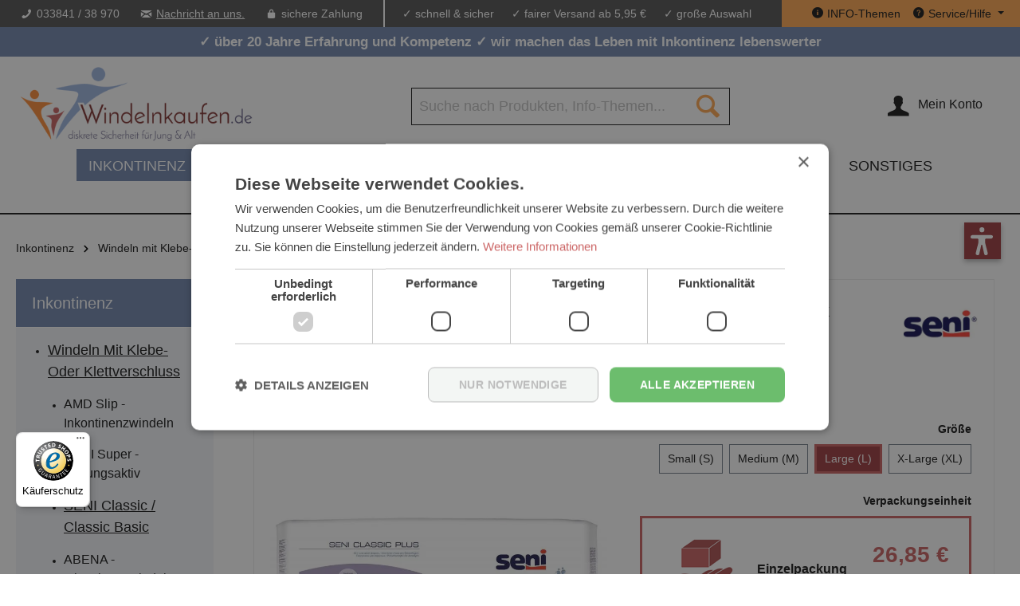

--- FILE ---
content_type: text/html; charset=UTF-8
request_url: https://windelnkaufen.de/SENI-CLASSIC-PLUS-Gr.-3-Large-Windelhosen-fuer-die-Nacht-30-Stueck-Packung
body_size: 43944
content:

<!DOCTYPE html>

<html lang="de-DE"
      itemscope="itemscope"
      itemtype="https://schema.org/WebPage">

                                
    <head>
                                            <meta charset="utf-8">
            
                            <meta name="viewport"
                      content="width=device-width, initial-scale=1, shrink-to-fit=no">
            
                            <meta name="author"
                      content="">
                <meta name="robots"
                      content="index,follow">
                <meta name="revisit-after"
                      content="15 days">
                <meta name="keywords"
                      content="Seni CLASSIC Plus,inkontinenz,windelhosen,s,m,l,xl">
                <meta name="description"
                      content="Seni CLASSIC Plus - Windelhosen mit Klettverschuss für Frauen und Männer zur bei mittlerer bis schwerster Inkontinenz. Für die Nacht, mit verstärktem Saugkissen. Jetzt kaufen!">
            
                <meta property="og:type"
          content="product">
    <meta property="og:site_name"
          content="Windelnkaufen.de">
    <meta property="og:url"
          content="https://windelnkaufen.de/SENI-CLASSIC-PLUS-Gr.-3-Large-Windelhosen-fuer-die-Nacht-30-Stueck-Packung">
    <meta property="og:title"
          content="SENI CLASSIC (PLUS) - Windelhosen für die Nacht - S | M | L | XL">

    <meta property="og:description"
          content="Seni CLASSIC Plus - Windelhosen mit Klettverschuss für Frauen und Männer zur bei mittlerer bis schwerster Inkontinenz. Für die Nacht, mit verstärktem Saugkissen. Jetzt kaufen!">
    <meta property="og:image"
          content="https://windelnkaufen.de/media/aa/64/af/1631182138/seni-classic-plus-l-ep.jpg?ts=1631182138">

            <meta property="product:brand"
              content="Seni TZMO">
    
                        <meta property="product:price:amount"
          content="26.85">
    <meta property="product:price:currency"
          content="EUR">
    <meta property="product:product_link"
          content="https://windelnkaufen.de/SENI-CLASSIC-PLUS-Gr.-3-Large-Windelhosen-fuer-die-Nacht-30-Stueck-Packung">

    <meta name="twitter:card"
          content="product">
    <meta name="twitter:site"
          content="Windelnkaufen.de">
    <meta name="twitter:title"
          content="SENI CLASSIC (PLUS) - Windelhosen für die Nacht - S | M | L | XL">
    <meta name="twitter:description"
          content="Seni CLASSIC Plus - Windelhosen mit Klettverschuss für Frauen und Männer zur bei mittlerer bis schwerster Inkontinenz. Für die Nacht, mit verstärktem Saugkissen. Jetzt kaufen!">
    <meta name="twitter:image"
          content="https://windelnkaufen.de/media/aa/64/af/1631182138/seni-classic-plus-l-ep.jpg?ts=1631182138">

                                <meta itemprop="copyrightHolder"
                      content="Windelnkaufen.de">
                <meta itemprop="copyrightYear"
                      content="">
                <meta itemprop="isFamilyFriendly"
                      content="true">
                <meta itemprop="image"
                      content="https://windelnkaufen.de/media/b2/f4/90/1616593577/logo.png?ts=1620203672">
            

                
                                            <meta name="theme-color"
                      content="#fff">
                            
                                                

                    <link rel="shortcut icon"
                  href="https://windelnkaufen.de/media/c9/9c/dc/1639663468/favicon.ico?ts=1639663468">
        
                                <link rel="apple-touch-icon"
                  sizes="180x180"
                  href="411b2f91268040da99eb8bf2e1be20ac">
                    
                                <link rel="canonical" href="https://windelnkaufen.de/SENI-CLASSIC-PLUS-Windelhosen-fuer-die-Nacht-S-M-L-XL"/>

                    <title itemprop="name">SENI CLASSIC (PLUS) - Windelhosen für die Nacht - S | M | L | XL</title>
        
                                                                                <link rel="stylesheet"
                      href="https://windelnkaufen.de/theme/29774ce163a30365bea83da9750f73a6/css/all.css?1768219505">
                                    

                


            
        
            
            
            
            
            
            
        



    

                            <script>
        window.features = {"V6_5_0_0":true,"v6.5.0.0":true,"V6_6_0_0":true,"v6.6.0.0":true,"V6_7_0_0":false,"v6.7.0.0":false,"DISABLE_VUE_COMPAT":false,"disable.vue.compat":false,"ACCESSIBILITY_TWEAKS":false,"accessibility.tweaks":false,"ADMIN_VITE":false,"admin.vite":false,"TELEMETRY_METRICS":false,"telemetry.metrics":false,"CACHE_REWORK":false,"cache.rework":false,"PAYPAL_SETTINGS_TWEAKS":false,"paypal.settings.tweaks":false,"FEATURE_SWAGCMSEXTENSIONS_1":true,"feature.swagcmsextensions.1":true,"FEATURE_SWAGCMSEXTENSIONS_2":true,"feature.swagcmsextensions.2":true,"FEATURE_SWAGCMSEXTENSIONS_8":true,"feature.swagcmsextensions.8":true,"FEATURE_SWAGCMSEXTENSIONS_63":true,"feature.swagcmsextensions.63":true};
    </script>
        
    <script>
        window.stickyHeaderScrollPosition = 300;
    </script>

                                                                
            <script>
            window.dataLayer = window.dataLayer || [];
            function gtag() { dataLayer.push(arguments); }

            (() => {
                const analyticsStorageEnabled = document.cookie.split(';').some((item) => item.trim().includes('google-analytics-enabled=1'));
                const adsEnabled = document.cookie.split(';').some((item) => item.trim().includes('google-ads-enabled=1'));

                // Always set a default consent for consent mode v2
                gtag('consent', 'default', {
                    'ad_user_data': adsEnabled ? 'granted' : 'denied',
                    'ad_storage': adsEnabled ? 'granted' : 'denied',
                    'ad_personalization': adsEnabled ? 'granted' : 'denied',
                    'analytics_storage': analyticsStorageEnabled ? 'granted' : 'denied'
                });
            })();
        </script>
    

    <!-- Shopware Analytics -->
    <script>
        window.shopwareAnalytics = {
            trackingId: '',
            merchantConsent: true,
            debug: false,
            storefrontController: 'Product',
            storefrontAction: 'index',
            storefrontRoute: 'frontend.detail.page',
            storefrontCmsPageType:  'product_detail' ,
        };
    </script>
    <!-- End Shopware Analytics -->
        
            <script>
            window.lastSeenProductId = '1dc3c23028ae4901a5319a9e9e424de3';
            window.lastSeenProductAddRoute = '/lastseen-product/add';
        </script>
    


    
                                            <script                     type="text/javascript">
                window.ga4CustomUrl = '';
            </script>
            
                                                                                        
    
                                                                                                <script                         type="text/javascript">
                    window.ga4RemarketingEnabled = false;
                    window.googleAnalyticsEnabled = false;
                    window.googleAdsEnabled = false;
                    window.ga4AdvancedAdsEnabled = false;
                    window.ga4Enabled = false;
                    window.googleTagEnabled = false;


                                        window.ga4CookieConfig = 'keine';
                    
                                        window.ga4cookieListener = false;
                                                            window.generateLeadValue = '1';
                                        window.ga4Currency = 'EUR';
                                        window.transationIdMethod = "hashedOrderId";
                                    </script>
                                                            <script                             type="text/javascript">
                        window.ga4TagId = 'GTM-5472RVK';
                        window.dataLayer = window.dataLayer || [];
                        window.googleTagEnabled = true;
                        window.ga4Enabled = true;
                        window.ga4controllerName = 'product';
                        window.ga4controllerAction = 'index';
                        window.ga4activeNavigationId = 'dfe70c3ec0cd40a6a1899a89e8fef2e1';
                        window.ga4activeNavigationName = 'SENI Classic / Classic Basic';
                        window.ga4affiliation = 'Windelnkaufen.de';
                        window.ga4salesChannelName = 'Windelnkaufen.de';
                        window.ga4salesChannelId = '2cee432dcb844ea39adf73669b7413e5';
                                                window.ga4enableUserId = false;
                                                                        window.ga4upCoupon = false;
                                                                        window.ga4gpCoupon = false;
                                            </script>
                                                                                            <script                             type="text/javascript">
                        window.googleAnalyticsEnabled = true;
                    </script>
                                    

                                    <script                         type="text/javascript">
                    window.ga4UserLoggedIn = false;
                    if (localStorage.getItem("loginSent")) localStorage.removeItem("loginSent")
                </script>
            
                            <script                         type="text/javascript">
                                        window.ga4RemarketingEnabled = true;
                                        window.googleAdsEnabled = true;
                                        window.ga4AdvancedAdsEnabled = true;
                                                            window.adsValueNetto = true;
                                        window.adsWithShipping = !!'1';
                                        window.transationIdMethod = "hashedOrderId";
                                                            window.customTagManager = false;
                                    </script>

                                                        <script                     type="text/javascript">
                if (window.googleAdsEnabled !== true && window.googleAnalyticsEnabled !== true) {
                    window.ga4Enabled = false;
                }
            </script>
            
                
                        <script                     type="text/javascript">
                window.ga4Product = {};
            </script>
                                                    
                                                                    
                                                    
                                                                        
                
                                                                                                                                            
                                                    
                                                    
                                    <script                             type="text/javascript">
                        window.ga4Product['1dc3c23028ae4901a5319a9e9e424de3'] = {
                            item_brand: 'Seni TZMO',
                            item_name: 'SENI CLASSIC PLUS Gr. 3 Large - Windelhosen für die Nacht, 30 Stück Packung',
                            item_id: 'SE-094-LA30-SC2-E',
                            currency: 'EUR',
                            item_variant: 'Größe Large (L) - Verpackungseinheit Einzelpackung ',
                            price: '26.85',
                            extra: {
                                minPurchase: '1',
                                shopware_id: '1dc3c23028ae4901a5319a9e9e424de3',
                                realPrice: '26.85',
                                item_startPrice: '26.85',
                                item_hasGraduatedPrice: '1',
                                taxRate: '19',
                                cheapest: '26.85',
                            }
                        };
                                                    window.ga4Product['1dc3c23028ae4901a5319a9e9e424de3']['item_list_id'] = 'product';
                            window.ga4Product['1dc3c23028ae4901a5319a9e9e424de3']['item_list_name'] = 'product';
                                                                                                                                                                            window.ga4Product['1dc3c23028ae4901a5319a9e9e424de3']['item_category'] = 'Windelnkaufen.de';
                                                                                                                                                                window.ga4Product['1dc3c23028ae4901a5319a9e9e424de3']['item_category2'] = 'Inkontinenz';
                                                                                                                                                                window.ga4Product['1dc3c23028ae4901a5319a9e9e424de3']['item_category3'] = 'Windeln mit Klebe- oder Klettverschluss';
                                                                                                                                                                window.ga4Product['1dc3c23028ae4901a5319a9e9e424de3']['item_category4'] = 'SENI Classic / Classic Basic';
                                                                                                                                        </script>
                                            
                                                                    
                                                    
                                                                        
                
                
                                                    
                                                    
                                    <script                             type="text/javascript">
                        window.ga4Product['32cd12235d6e41729fe4f8e0912b57c2'] = {
                            item_brand: 'Seni TZMO',
                            item_name: 'SENI Super PLUS - Prem. Windeln - S | M | L | XL | XXL',
                            item_id: 'V=SE-094-SM-YXL-G02',
                            currency: 'EUR',
                            item_variant: '',
                            price: '8.95',
                            extra: {
                                minPurchase: '1',
                                shopware_id: '32cd12235d6e41729fe4f8e0912b57c2',
                                realPrice: '8.95',
                                item_startPrice: '8.95',
                                item_hasGraduatedPrice: '1',
                                taxRate: '19',
                                cheapest: '8.95',
                            }
                        };
                                                    window.ga4Product['32cd12235d6e41729fe4f8e0912b57c2']['item_list_id'] = 'product';
                            window.ga4Product['32cd12235d6e41729fe4f8e0912b57c2']['item_list_name'] = 'product';
                                                                                                                                                                            window.ga4Product['32cd12235d6e41729fe4f8e0912b57c2']['item_category'] = 'Windelnkaufen.de';
                                                                                                                                                                window.ga4Product['32cd12235d6e41729fe4f8e0912b57c2']['item_category2'] = 'Inkontinenz';
                                                                                                                                                                window.ga4Product['32cd12235d6e41729fe4f8e0912b57c2']['item_category3'] = 'Windeln mit Klebe- oder Klettverschluss';
                                                                                                                                                                window.ga4Product['32cd12235d6e41729fe4f8e0912b57c2']['item_category4'] = 'SENI Super - atmungsaktiv';
                                                                                                                                        </script>
                                            
                                                                    
                                                    
                                                                        
                
                
                                                    
                                                    
                                    <script                             type="text/javascript">
                        window.ga4Product['658ebeb7665f45f3b28f23c321b68f47'] = {
                            item_brand: 'Seni TZMO',
                            item_name: 'SENI CLASSIC - Windelhosen für den Tag - S | M | L | XL',
                            item_id: 'V=SE-094-SM-XL30-SC1',
                            currency: 'EUR',
                            item_variant: '',
                            price: '18.95',
                            extra: {
                                minPurchase: '1',
                                shopware_id: '658ebeb7665f45f3b28f23c321b68f47',
                                realPrice: '18.95',
                                item_startPrice: '18.95',
                                item_hasGraduatedPrice: '1',
                                taxRate: '19',
                                cheapest: '18.95',
                            }
                        };
                                                    window.ga4Product['658ebeb7665f45f3b28f23c321b68f47']['item_list_id'] = 'product';
                            window.ga4Product['658ebeb7665f45f3b28f23c321b68f47']['item_list_name'] = 'product';
                                                                                                                                                                            window.ga4Product['658ebeb7665f45f3b28f23c321b68f47']['item_category'] = 'Windelnkaufen.de';
                                                                                                                                                                window.ga4Product['658ebeb7665f45f3b28f23c321b68f47']['item_category2'] = 'Inkontinenz';
                                                                                                                                                                window.ga4Product['658ebeb7665f45f3b28f23c321b68f47']['item_category3'] = 'Windeln mit Klebe- oder Klettverschluss';
                                                                                                                                                                window.ga4Product['658ebeb7665f45f3b28f23c321b68f47']['item_category4'] = 'SENI Classic / Classic Basic';
                                                                                                                                                                window.ga4Product['658ebeb7665f45f3b28f23c321b68f47']['item_category5'] = 'Stuhlinkontinenz Produkte';
                                                                                                                                        </script>
                                            
                                                                    
                                                    
                                                                        
                
                
                                                    
                                                    
                                    <script                             type="text/javascript">
                        window.ga4Product['566f9bd7c3ae409d9b322155f9e272bc'] = {
                            item_brand: 'AMD',
                            item_name: 'AMD SLIP - (MAXI) - Inkontinenzwindenl - Gr. S | M | L | XL',
                            item_id: 'V=11015-45',
                            currency: 'EUR',
                            item_variant: '',
                            price: '14.95',
                            extra: {
                                minPurchase: '1',
                                shopware_id: '566f9bd7c3ae409d9b322155f9e272bc',
                                realPrice: '14.95',
                                item_startPrice: '14.95',
                                item_hasGraduatedPrice: '1',
                                taxRate: '19',
                                cheapest: '14.95',
                            }
                        };
                                                    window.ga4Product['566f9bd7c3ae409d9b322155f9e272bc']['item_list_id'] = 'product';
                            window.ga4Product['566f9bd7c3ae409d9b322155f9e272bc']['item_list_name'] = 'product';
                                                                                                                                                                            window.ga4Product['566f9bd7c3ae409d9b322155f9e272bc']['item_category'] = 'Windelnkaufen.de';
                                                                                                                                                                window.ga4Product['566f9bd7c3ae409d9b322155f9e272bc']['item_category2'] = 'Inkontinenz';
                                                                                                                                                                window.ga4Product['566f9bd7c3ae409d9b322155f9e272bc']['item_category3'] = 'Windeln mit Klebe- oder Klettverschluss';
                                                                                                                                                                window.ga4Product['566f9bd7c3ae409d9b322155f9e272bc']['item_category4'] = 'Nachtwindeln';
                                                                                                                                                                window.ga4Product['566f9bd7c3ae409d9b322155f9e272bc']['item_category5'] = 'saugstarke Windeln';
                                                                                                                                                                window.ga4Product['566f9bd7c3ae409d9b322155f9e272bc']['item_category6'] = 'AMD Slip - Inkontinenzwindeln';
                                                                                                                                        </script>
                                            
                                                                    
                                                    
                                                                        
                
                
                                                    
                                                    
                                    <script                             type="text/javascript">
                        window.ga4Product['4f42c199846d43c5b05e26d2dce82af6'] = {
                            item_brand: 'PAUL HARTMANN AG',
                            item_name: 'HARTMANN MoliCare® Slip (Extra 5 Tropfen) Inkontinenz-Windeln XS | S | M | L | XL',
                            item_id: 'V=11351E',
                            currency: 'EUR',
                            item_variant: '',
                            price: '59.9',
                            extra: {
                                minPurchase: '1',
                                shopware_id: '4f42c199846d43c5b05e26d2dce82af6',
                                realPrice: '59.9',
                                item_startPrice: '59.9',
                                item_hasGraduatedPrice: '1',
                                taxRate: '19',
                                cheapest: '59.9',
                            }
                        };
                                                    window.ga4Product['4f42c199846d43c5b05e26d2dce82af6']['item_list_id'] = 'product';
                            window.ga4Product['4f42c199846d43c5b05e26d2dce82af6']['item_list_name'] = 'product';
                                                                                                                                                                            window.ga4Product['4f42c199846d43c5b05e26d2dce82af6']['item_category'] = 'Windelnkaufen.de';
                                                                                                                                                                window.ga4Product['4f42c199846d43c5b05e26d2dce82af6']['item_category2'] = 'Inkontinenz';
                                                                                                                                                                window.ga4Product['4f42c199846d43c5b05e26d2dce82af6']['item_category3'] = 'Windeln mit Klebe- oder Klettverschluss';
                                                                                                                                                                window.ga4Product['4f42c199846d43c5b05e26d2dce82af6']['item_category4'] = 'Bunte Windeln &amp; Folienwindeln';
                                                                                                                                                                window.ga4Product['4f42c199846d43c5b05e26d2dce82af6']['item_category5'] = 'HARTMANN - MoliCare® Windeln';
                                                                                                                                        </script>
                                            
                                                                    
                                                    
                                                                        
                
                
                                                    
                                                    
                                    <script                             type="text/javascript">
                        window.ga4Product['7c7d5e83f127406fac807e534dfe4da5'] = {
                            item_brand: 'TENA',
                            item_name: 'TENA Slip PLUS - Inkontinenzwindeln - XS | S | M | L | XL',
                            item_id: 'V=TSP-71',
                            currency: 'EUR',
                            item_variant: '',
                            price: '22.65',
                            extra: {
                                minPurchase: '1',
                                shopware_id: '7c7d5e83f127406fac807e534dfe4da5',
                                realPrice: '22.65',
                                item_startPrice: '22.65',
                                item_hasGraduatedPrice: '1',
                                taxRate: '19',
                                cheapest: '22.65',
                            }
                        };
                                                    window.ga4Product['7c7d5e83f127406fac807e534dfe4da5']['item_list_id'] = 'product';
                            window.ga4Product['7c7d5e83f127406fac807e534dfe4da5']['item_list_name'] = 'product';
                                                                                                                                                                            window.ga4Product['7c7d5e83f127406fac807e534dfe4da5']['item_category'] = 'Windelnkaufen.de';
                                                                                                                                                                window.ga4Product['7c7d5e83f127406fac807e534dfe4da5']['item_category2'] = 'Inkontinenz';
                                                                                                                                                                window.ga4Product['7c7d5e83f127406fac807e534dfe4da5']['item_category3'] = 'Windeln mit Klebe- oder Klettverschluss';
                                                                                                                                                                window.ga4Product['7c7d5e83f127406fac807e534dfe4da5']['item_category4'] = 'Stuhlinkontinenz Produkte';
                                                                                                                                                                window.ga4Product['7c7d5e83f127406fac807e534dfe4da5']['item_category5'] = 'TENA Slip - Windeln mit Klett.';
                                                                                                                                        </script>
                                            
                                                                    
                                                    
                                                                        
                
                
                                                    
                                                    
                                    <script                             type="text/javascript">
                        window.ga4Product['78b93069d77949b0ae7995af88a6902b'] = {
                            item_brand: 'Abena GmbH',
                            item_name: 'ABENA Slip Premium - Saugstärke 1 - M1 | L1',
                            item_id: 'V=ABR-FO-PR-1',
                            currency: 'EUR',
                            item_variant: '',
                            price: '21.25',
                            extra: {
                                minPurchase: '1',
                                shopware_id: '78b93069d77949b0ae7995af88a6902b',
                                realPrice: '21.25',
                                item_startPrice: '21.25',
                                item_hasGraduatedPrice: '1',
                                taxRate: '19',
                                cheapest: '21.25',
                            }
                        };
                                                    window.ga4Product['78b93069d77949b0ae7995af88a6902b']['item_list_id'] = 'product';
                            window.ga4Product['78b93069d77949b0ae7995af88a6902b']['item_list_name'] = 'product';
                                                                                                                                                                            window.ga4Product['78b93069d77949b0ae7995af88a6902b']['item_category'] = 'Windelnkaufen.de';
                                                                                                                                                                window.ga4Product['78b93069d77949b0ae7995af88a6902b']['item_category2'] = 'Inkontinenz';
                                                                                                                                                                window.ga4Product['78b93069d77949b0ae7995af88a6902b']['item_category3'] = 'Windeln mit Klebe- oder Klettverschluss';
                                                                                                                                                                window.ga4Product['78b93069d77949b0ae7995af88a6902b']['item_category4'] = 'Stuhlinkontinenz Produkte';
                                                                                                                                                                window.ga4Product['78b93069d77949b0ae7995af88a6902b']['item_category5'] = 'ABENA - Inkontinenzwindeln';
                                                                                                                                                                window.ga4Product['78b93069d77949b0ae7995af88a6902b']['item_category6'] = 'ABENA Slip Premium';
                                                                                                                                        </script>
                                        
    
            
                            
    


                

    
    
                            
            <script type="text/javascript"
                                src='https://www.google.com/recaptcha/api.js?render=6LeELkkbAAAAANbkUt0Xf8o0MaMDK4ul_1f_TmQw'
                defer></script>
        <script>
                                        window.googleReCaptchaV3Active = true;
                    </script>
            
                
        
                                        <script>
                window.activeNavigationId = 'dfe70c3ec0cd40a6a1899a89e8fef2e1';
                window.router = {
                    'frontend.cart.offcanvas': '/checkout/offcanvas',
                    'frontend.cookie.offcanvas': '/cookie/offcanvas',
                    'frontend.checkout.finish.page': '/checkout/finish',
                    'frontend.checkout.info': '/widgets/checkout/info',
                    'frontend.menu.offcanvas': '/widgets/menu/offcanvas',
                    'frontend.cms.page': '/widgets/cms',
                    'frontend.cms.navigation.page': '/widgets/cms/navigation',
                    'frontend.account.addressbook': '/widgets/account/address-book',
                    'frontend.country.country-data': '/country/country-state-data',
                    'frontend.app-system.generate-token': '/app-system/Placeholder/generate-token',
                    };
                window.salesChannelId = '2cee432dcb844ea39adf73669b7413e5';
            </script>
        

        
    <script>
        window.router['widgets.swag.cmsExtensions.quickview'] = '/swag/cms-extensions/quickview';
        window.router['widgets.swag.cmsExtensions.quickview.variant'] = '/swag/cms-extensions/quickview/variant';
    </script>


    <script>
        window.router['frontend.shopware_analytics.customer.data'] = '/storefront/script/shopware-analytics-customer'
    </script>

                                <script>
                
                window.breakpoints = {"xs":0,"sm":576,"md":768,"lg":992,"xl":1200,"xxl":1400};
            </script>
        
        
                        
                            <script>
                window.themeAssetsPublicPath = 'https://windelnkaufen.de/theme/7318572abe1a46b48f6b71d7b6006e90/assets/';
            </script>
        
                                                            <script>
                        window.themeJsPublicPath = 'https://windelnkaufen.de/theme/29774ce163a30365bea83da9750f73a6/js/';
                    </script>
                                            <script type="text/javascript" src="https://windelnkaufen.de/theme/29774ce163a30365bea83da9750f73a6/js/storefront/storefront.js?1768219505" defer></script>
                                            <script type="text/javascript" src="https://windelnkaufen.de/theme/29774ce163a30365bea83da9750f73a6/js/swag-pay-pal/swag-pay-pal.js?1768219505" defer></script>
                                            <script type="text/javascript" src="https://windelnkaufen.de/theme/29774ce163a30365bea83da9750f73a6/js/neno-hero-slider/neno-hero-slider.js?1768219505" defer></script>
                                            <script type="text/javascript" src="https://windelnkaufen.de/theme/29774ce163a30365bea83da9750f73a6/js/wbn-quantity-advanced/wbn-quantity-advanced.js?1768219505" defer></script>
                                            <script type="text/javascript" src="https://windelnkaufen.de/theme/29774ce163a30365bea83da9750f73a6/js/sas-blog-module/sas-blog-module.js?1768219505" defer></script>
                                            <script type="text/javascript" src="https://windelnkaufen.de/theme/29774ce163a30365bea83da9750f73a6/js/swag-customized-products/swag-customized-products.js?1768219505" defer></script>
                                            <script type="text/javascript" src="https://windelnkaufen.de/theme/29774ce163a30365bea83da9750f73a6/js/klarna-payment/klarna-payment.js?1768219505" defer></script>
                                            <script type="text/javascript" src="https://windelnkaufen.de/theme/29774ce163a30365bea83da9750f73a6/js/swag-cms-extensions/swag-cms-extensions.js?1768219505" defer></script>
                                            <script type="text/javascript" src="https://windelnkaufen.de/theme/29774ce163a30365bea83da9750f73a6/js/xanten-guest-reviews/xanten-guest-reviews.js?1768219505" defer></script>
                                            <script type="text/javascript" src="https://windelnkaufen.de/theme/29774ce163a30365bea83da9750f73a6/js/xanten-last-seen-product/xanten-last-seen-product.js?1768219505" defer></script>
                                            <script type="text/javascript" src="https://windelnkaufen.de/theme/29774ce163a30365bea83da9750f73a6/js/swag-amazon-pay/swag-amazon-pay.js?1768219505" defer></script>
                                            <script type="text/javascript" src="https://windelnkaufen.de/theme/29774ce163a30365bea83da9750f73a6/js/d-i-sco-g-a4/d-i-sco-g-a4.js?1768219505" defer></script>
                                            <script type="text/javascript" src="https://windelnkaufen.de/theme/29774ce163a30365bea83da9750f73a6/js/wbn-sticky-header-simple/wbn-sticky-header-simple.js?1768219505" defer></script>
                                            <script type="text/javascript" src="https://windelnkaufen.de/theme/29774ce163a30365bea83da9750f73a6/js/swag-analytics/swag-analytics.js?1768219505" defer></script>
                                            <script type="text/javascript" src="https://windelnkaufen.de/theme/29774ce163a30365bea83da9750f73a6/js/wbn-theme-windelnkaufen/wbn-theme-windelnkaufen.js?1768219505" defer></script>
                                                        

    
    
        </head>

        
                
    <body class="is-ctl-product is-act-index">

            <div class="skip-to-content bg-primary-subtle text-primary-emphasis visually-hidden-focusable overflow-hidden">
            <div class="container d-flex justify-content-center">
                <a href="#content-main" class="skip-to-content-link d-inline-flex text-decoration-underline m-1 p-2 fw-bold gap-2">
                    Zum Hauptinhalt springen
                </a>
            </div>
        </div>
    
                            
                <noscript class="noscript-main">
                
    <div role="alert"
                  class="alert alert-info alert-has-icon">
                                                                        
                                                        
                
    <span
            class="icon icon-info">
                    <svg xmlns="http://www.w3.org/2000/svg" xmlns:xlink="http://www.w3.org/1999/xlink" width="24" height="24" viewBox="0 0 24 24"><defs><path d="M12 7c.5523 0 1 .4477 1 1s-.4477 1-1 1-1-.4477-1-1 .4477-1 1-1zm1 9c0 .5523-.4477 1-1 1s-1-.4477-1-1v-5c0-.5523.4477-1 1-1s1 .4477 1 1v5zm11-4c0 6.6274-5.3726 12-12 12S0 18.6274 0 12 5.3726 0 12 0s12 5.3726 12 12zM12 2C6.4772 2 2 6.4772 2 12s4.4772 10 10 10 10-4.4772 10-10S17.5228 2 12 2z" id="icons-default-info" /></defs><use xlink:href="#icons-default-info" fill="#758CA3" fill-rule="evenodd" /></svg>
            </span>
                                                     
                                    
                    <div class="alert-content-container">
                                                    
                                                        <div class="alert-content">                                                    Um unseren Shop in vollem Umfang nutzen zu können, empfehlen wir Ihnen Javascript in Ihrem Browser zu aktivieren.
                                                                </div>                
                                                                </div>
            </div>
            </noscript>
        

                
    
        
        <div class="top-bar d-none d-lg-block">
        <div class="top-bar-nav-block">
            <div class="top-bar-nav-item usp-bar">
                <ul class="wbn--usp-items first">
                    <li class="wbn--usp-item"><i class="icon wbn-icon-phone"></i><a href="tel:+493384138970">033841 / 38 970</a></li>

                    <li class="wbn--usp-item">
                        <i class="icon wbn-icon-letter"></i><a data-ajax-modal="true" data-url="/widgets/cms/fc3d2be18a9c42f08ac8f828110b6bd7" href="/widgets/cms/fc3d2be18a9c42f08ac8f828110b6bd7" title="Kontaktformular">Nachricht an uns.</a>
                    </li>

                    <li class="wbn--usp-item"><i class="icon wbn-icon-lock"></i> sichere Zahlung</li>
                </ul>
                <div class="top-bar-nav-line"></div>
                <ul class="wbn--usp-items second">
                    <li class="wbn--usp-item">✓ schnell &amp; sicher</li>
                    <li class="wbn--usp-item">✓ fairer Versand ab 5,95 €</li>
                    <li class="wbn--usp-item">✓ große Auswahl</li>
                </ul>
            </div>

            <nav class="top-bar-nav">
                <div class="top-bar-nav-item top-bar-menu">
                    <a class="btn top-bar-nav-btn"
                       type="button"
                       href="/Shop-Service/INFO-Themen/">
                        <i class="icon wbn-icon-info"></i>
                        <span class="top-bar-nav-text">INFO-Themen</span>
                    </a>
                </div>

                                                    
                    
                                                    
                    
                                                                                
                                            <div class="top-bar-nav-item top-bar-menu">
                                                            <div class="service-menu dropdown">
                                    <button class="btn dropdown-toggle top-bar-nav-btn"
                                            type="button"
                                            id="serviceMenuDropdown-top-bar"
                                            data-bs-toggle="dropdown"
                                            aria-haspopup="true"
                                            aria-expanded="false">
                                        <i class="icon wbn-icon-faq"></i>
                                        <span class="top-bar-nav-text">Service/Hilfe</span>
                                    </button>
                                                                            <div class="dropdown-menu dropdown-menu-right"
                                             aria-labelledby="serviceMenuDropdown-top-bar">
                                                                                                                                            <a class="top-bar-list-item dropdown-item"
                                                   href="https://windelnkaufen.de/Informationen/Impressum/"
                                                                                                      title="Impressum">Impressum</a>
                                                                                                                                            <a class="top-bar-list-item dropdown-item"
                                                   href="https://windelnkaufen.de/Informationen/Zahlungsarten/"
                                                                                                      title="Zahlungsarten">Zahlungsarten</a>
                                                                                                                                            <a class="top-bar-list-item dropdown-item"
                                                   href="https://windelnkaufen.de/Informationen/Lieferung/"
                                                                                                      title="Lieferung">Lieferung</a>
                                                                                                                                            <a class="top-bar-list-item dropdown-item"
                                                   href="https://windelnkaufen.de/Informationen/AGB/"
                                                                                                      title="AGB">AGB</a>
                                                                                                                                            <a class="top-bar-list-item dropdown-item"
                                                   href="https://windelnkaufen.de/Informationen/Datenschutz/"
                                                                                                      title="Datenschutz">Datenschutz</a>
                                                                                                                                            <a class="top-bar-list-item dropdown-item"
                                                   href="https://windelnkaufen.de/Informationen/Widerrufsrecht/"
                                                                                                      title="Widerrufsrecht">Widerrufsrecht</a>
                                                                                    </div>
                                                                    </div>
                                                    </div>
                                                </nav>
        </div>
    </div>

    <div class="top-info-box">
        <div class="top-info-box-text">
            <p><strong>✓ über 20 Jahre Erfahrung und Kompetenz ✓ wir machen das Leben mit Inkontinenz lebenswerter</strong></p>
        </div>
    </div>
        <header class="header-main" data-sticky-class="true" data-sticky-class-options="{&quot;scrollPosition&quot;:125,&quot;debounce&quot;:true}">
            <div class="wbn-full-width-header" data-sticky-header="true">
                            <div class="container">
                            
            <div class="row align-items-center header-row">
                <div class="col-12 col-lg-auto header-logo-col">
            <div class="header-logo-main">
                    <a class="header-logo-main-link"
               href="/"
               title="Zur Startseite gehen">
                    
                        <picture class="header-logo-picture">
                                                                                        
    
                                                                                        
    
                                                                                                <img src="https://windelnkaufen.de/media/b2/f4/90/1616593577/logo.png?ts=1620203672"
                                     alt="Zur Startseite gehen"
                                     class="img-fluid header-logo-main-img">
                                                    
                        </picture>
                
            </a>
            </div>
    </div>

                            <div class="col-12 order-2 col-sm order-sm-1 header-search-col">
                    <div class="row">
                        <div class="col-sm-auto d-none d-sm-block d-lg-none">
                                                            <div class="nav-main-toggle">
                                                                            <button
                                            class="btn nav-main-toggle-btn header-actions-btn"
                                            type="button"
                                            data-off-canvas-menu="true"
                                            aria-label="Menü"
                                        >
                                                                                                
                
    <span
            class="icon icon-stack">
                    <svg xmlns="http://www.w3.org/2000/svg" xmlns:xlink="http://www.w3.org/1999/xlink" width="24" height="24" viewBox="0 0 24 24"><defs><path d="M3 13c-.5523 0-1-.4477-1-1s.4477-1 1-1h18c.5523 0 1 .4477 1 1s-.4477 1-1 1H3zm0-7c-.5523 0-1-.4477-1-1s.4477-1 1-1h18c.5523 0 1 .4477 1 1s-.4477 1-1 1H3zm0 14c-.5523 0-1-.4477-1-1s.4477-1 1-1h18c.5523 0 1 .4477 1 1s-.4477 1-1 1H3z" id="icons-default-stack" /></defs><use xlink:href="#icons-default-stack" fill="#758CA3" fill-rule="evenodd" /></svg>
            </span>
                                                                                     </button>
                                                                    </div>
                                                    </div>
                        <div class="col">
                            
                <div class="collapse"
         id="searchCollapse">
        <div class="header-search">
                            <form action="/search"
                      method="get"
                      data-search-widget="true"
                      data-search-widget-options="{&quot;searchWidgetMinChars&quot;:1}"
                      data-url="/suggest?search="
                      class="header-search-form">
                                                                    <div class="input-group">
                                                            <input type="search"
                                       name="search"
                                       class="form-control header-search-input"
                                       autocomplete="off"
                                       autocapitalize="off"
                                       placeholder="Suche nach Produkten, Info-Themen..."
                                       aria-label="Suche nach Produkten, Info-Themen..."
                                       value=""
                                >
                            
                                <div class="input-group-append">
        <button type="submit"
                class="btn header-search-btn"
                aria-label="Suchen">
            <i class="icon wbn-icon-search"></i>
        </button>
    </div>

                                                            <button class="btn header-close-btn js-search-close-btn d-none"
                                        type="button"
                                        aria-label="Die Dropdown-Suche schließen">
                                    <span class="header-close-icon">
                                            
                
    <span
            class="icon icon-x">
                    <svg xmlns="http://www.w3.org/2000/svg" xmlns:xlink="http://www.w3.org/1999/xlink" width="24" height="24" viewBox="0 0 24 24"><defs><path d="m10.5858 12-7.293-7.2929c-.3904-.3905-.3904-1.0237 0-1.4142.3906-.3905 1.0238-.3905 1.4143 0L12 10.5858l7.2929-7.293c.3905-.3904 1.0237-.3904 1.4142 0 .3905.3906.3905 1.0238 0 1.4143L13.4142 12l7.293 7.2929c.3904.3905.3904 1.0237 0 1.4142-.3906.3905-1.0238.3905-1.4143 0L12 13.4142l-7.2929 7.293c-.3905.3904-1.0237.3904-1.4142 0-.3905-.3906-.3905-1.0238 0-1.4143L10.5858 12z" id="icons-default-x" /></defs><use xlink:href="#icons-default-x" fill="#758CA3" fill-rule="evenodd" /></svg>
            </span>
                                     </span>
                                </button>
                                                    </div>
                    
                                    </form>
                    </div>
    </div>

                            </div>
                    </div>
                </div>
            
                <div class="col-12 order-1 col-sm-auto order-sm-2 header-actions-col">
        <div class="row g-0">
                                        <div class="col d-sm-none">
                                <div class="menu-button">
                                                                            <button
                                            class="btn nav-main-toggle-btn header-actions-btn"
                                            type="button"
                                            data-off-canvas-menu="true"
                                            aria-label="Menü"
                                        >
                                                <i class="icon wbn-icon-menu"></i>
    <span>Menü</span>
                                        </button>
                                                                    </div>
                            </div>
                        


                            <div class="col-auto d-sm-none">
                    <div class="search-toggle">
                        <button class="btn header-actions-btn search-toggle-btn js-search-toggle-btn collapsed"
                                type="button"
                                data-bs-toggle="collapse"
                                data-bs-target="#searchCollapse"
                                aria-expanded="false"
                                aria-controls="searchCollapse"
                                aria-label="Suchen">
                            <i class="icon wbn-icon-search"></i>
                        </button>
                    </div>
                </div>
            
                                        <div class="col-auto">
                                <div class="account-menu">
                                        <div class="dropdown">
            <button class="btn account-menu-btn header-actions-btn"
            type="button"
            id="accountWidget"
            data-offcanvas-account-menu="true"
            data-bs-toggle="dropdown"
            aria-haspopup="true"
            aria-expanded="false"
            aria-label="Ihr Konto">
        <i class="icon wbn-icon-user"></i>
                    <span class="d-none d-lg-block">Mein Konto</span>
            </button>

                    <div class="dropdown-menu dropdown-menu-end account-menu-dropdown js-account-menu-dropdown"
                 aria-labelledby="accountWidget">
                

        
            <div class="offcanvas-header">
                            <button class="btn btn-light offcanvas-close js-offcanvas-close">
                                                
                
    <span
            class="icon icon-x icon-sm">
                    <svg xmlns="http://www.w3.org/2000/svg" xmlns:xlink="http://www.w3.org/1999/xlink" width="24" height="24" viewBox="0 0 24 24"><defs><path d="m10.5858 12-7.293-7.2929c-.3904-.3905-.3904-1.0237 0-1.4142.3906-.3905 1.0238-.3905 1.4143 0L12 10.5858l7.2929-7.293c.3905-.3904 1.0237-.3904 1.4142 0 .3905.3906.3905 1.0238 0 1.4143L13.4142 12l7.293 7.2929c.3904.3905.3904 1.0237 0 1.4142-.3906.3905-1.0238.3905-1.4143 0L12 13.4142l-7.2929 7.293c-.3905.3904-1.0237.3904-1.4142 0-.3905-.3906-.3905-1.0238 0-1.4143L10.5858 12z" id="icons-default-x" /></defs><use xlink:href="#icons-default-x" fill="#758CA3" fill-rule="evenodd" /></svg>
            </span>
                     
                                            Menü schließen
                                    </button>
                    </div>
    
            <div class="offcanvas-body">
                <div class="account-menu">
                                    <div class="dropdown-header account-menu-header">
                    Ihr Konto
                </div>
                    
                                    <div class="account-menu-login">
                                            <a href="/account/login"
                           title="Anmelden"
                           class="btn btn-primary account-menu-login-button">
                            Anmelden
                        </a>
                    
                                            <div class="account-menu-register">
                            oder <a href="/account/login"
                                                                            title="Registrieren">registrieren</a>
                        </div>
                                    </div>
                    
                    <div class="account-menu-links">
                    <div class="header-account-menu">
        <div class="card account-menu-inner">
                                        
                                                <nav class="list-group list-group-flush account-aside-list-group">
                                                                                    <a href="/account"
                                   title="Übersicht"
                                   class="list-group-item list-group-item-action account-aside-item"
                                   >
                                    Übersicht
                                </a>
                            
                                                            <a href="/account/profile"
                                   title="Persönliches Profil"
                                   class="list-group-item list-group-item-action account-aside-item"
                                   >
                                    Persönliches Profil
                                </a>
                            
                                                            <a href="/account/address"
                                   title="Adressen"
                                   class="list-group-item list-group-item-action account-aside-item"
                                   >
                                    Adressen
                                </a>
                            
                                                                                                                        <a href="/account/payment"
                                   title="Zahlungsarten"
                                   class="list-group-item list-group-item-action account-aside-item"
                                   >
                                    Zahlungsarten
                                </a>
                                                            
                                                            <a href="/account/order"
                                   title="Bestellungen"
                                   class="list-group-item list-group-item-action account-aside-item"
                                   >
                                    Bestellungen
                                </a>
                                                                        </nav>
                            
                                                </div>
    </div>
            </div>
            </div>
        </div>
                </div>
            </div>
                                </div>
                            </div>
                        

                                        <div class="col-auto">
                                <div
                                    class="header-cart"
                                    data-off-canvas-cart="true"
                                >
                                    <a class="btn header-cart-btn header-actions-btn"
                                       href="/checkout/cart"
                                       data-cart-widget="true"
                                       title="Warenkorb"
                                       aria-label="Warenkorb">
                                                <span class="header-cart-total">
        0,00 €*
    </span>
    <i class="icon wbn-icon-cart"></i>
                                    </a>
                                </div>
                            </div>
                        


        </div>
    </div>
        </div>
                        </div>
                
    </div>

        <div class="nav-main">
                <div class="main-navigation"
         id="mainNavigation"
         data-flyout-menu="true">
                    <div class="container">
                                    <nav class="nav main-navigation-menu"
                        aria-label="Hauptnavigation"
                        itemscope="itemscope"
                        itemtype="https://schema.org/SiteNavigationElement">
                        
                        
                                                    
                                                                                            
                                                                                                                        <a class="nav-link main-navigation-link nav-item-4987d45143a14e419dada28060cecbbf  active"
                                           href="https://windelnkaufen.de/Inkontinenz/"
                                           itemprop="url"
                                           data-flyout-menu-trigger="4987d45143a14e419dada28060cecbbf"                                                                                      title="Inkontinenz">
                                            <div class="main-navigation-link-text">
                                                <span itemprop="name">Inkontinenz</span>
                                            </div>
                                        </a>
                                                                                                            
                                                                                                
                                                                                                                        <a class="nav-link main-navigation-link nav-item-c9f03e371a314c15ba6431e689fa0e75 "
                                           href="https://windelnkaufen.de/Baby-Kinder/"
                                           itemprop="url"
                                           data-flyout-menu-trigger="c9f03e371a314c15ba6431e689fa0e75"                                                                                      title="Baby &amp; Kinder">
                                            <div class="main-navigation-link-text">
                                                <span itemprop="name">Baby &amp; Kinder</span>
                                            </div>
                                        </a>
                                                                                                            
                                                                                                
                                                                                                                        <a class="nav-link main-navigation-link nav-item-4af696da4fbe4131bc65c216bb17f53e "
                                           href="https://windelnkaufen.de/Schutz-Pflegewaesche/"
                                           itemprop="url"
                                           data-flyout-menu-trigger="4af696da4fbe4131bc65c216bb17f53e"                                                                                      title="Schutz- &amp; Pflegewäsche">
                                            <div class="main-navigation-link-text">
                                                <span itemprop="name">Schutz- &amp; Pflegewäsche</span>
                                            </div>
                                        </a>
                                                                                                            
                                                                                                
                                                                                                                        <a class="nav-link main-navigation-link nav-item-487a2be91ba641eb8fe1afbcf52b4b4f "
                                           href="https://windelnkaufen.de/Pflege-Hygiene/"
                                           itemprop="url"
                                           data-flyout-menu-trigger="487a2be91ba641eb8fe1afbcf52b4b4f"                                                                                      title="Pflege &amp; Hygiene">
                                            <div class="main-navigation-link-text">
                                                <span itemprop="name">Pflege &amp; Hygiene</span>
                                            </div>
                                        </a>
                                                                                                            
                                                                                                
                                                                                                                        <a class="nav-link main-navigation-link nav-item-f6fae78ac2884d1aa6a5ae90a9d9e8bf "
                                           href="https://windelnkaufen.de/Bettschutz/"
                                           itemprop="url"
                                           data-flyout-menu-trigger="f6fae78ac2884d1aa6a5ae90a9d9e8bf"                                                                                      title="Bettschutz">
                                            <div class="main-navigation-link-text">
                                                <span itemprop="name">Bettschutz</span>
                                            </div>
                                        </a>
                                                                                                            
                                                                                                
                                                                                                                        <a class="nav-link main-navigation-link nav-item-3b90ed0012734f85982e73b05955fd20 "
                                           href="https://windelnkaufen.de/Sonstiges/"
                                           itemprop="url"
                                           data-flyout-menu-trigger="3b90ed0012734f85982e73b05955fd20"                                                                                      title="Sonstiges">
                                            <div class="main-navigation-link-text">
                                                <span itemprop="name">Sonstiges</span>
                                            </div>
                                        </a>
                                                                                                            
                                                                                                
                                                                                                                        <a class="nav-link main-navigation-link nav-item-eb3a641df69d41618b717d517a1e2ed1 "
                                           href="https://windelnkaufen.de/beliebte-Marken/"
                                           itemprop="url"
                                           data-flyout-menu-trigger="eb3a641df69d41618b717d517a1e2ed1"                                                                                      title="beliebte Marken">
                                            <div class="main-navigation-link-text">
                                                <span itemprop="name">beliebte Marken</span>
                                            </div>
                                        </a>
                                                                                                            
                                                                            </nav>
                
                                                                                                                                                                                                                                                                                                                                                                                                                                                                                                                                                                                                                                                                                                                                                                        
                                                                        <div class="navigation-flyouts">
                                                                                                                                                                                                                    <div class="navigation-flyout"
                                                     data-flyout-menu-id="4987d45143a14e419dada28060cecbbf">
                                                    <div class="container">
                                                                                                                            
            <div class="row navigation-flyout-bar">
                            <div class="col">
                    <div class="navigation-flyout-category-link">
                                                                                    <a class="nav-link"
                                   href="https://windelnkaufen.de/Inkontinenz/"
                                   itemprop="url"
                                   title="Inkontinenz">
                                                                            Zur Kategorie Inkontinenz
                                            
    
    <span
            class="icon icon-arrow-right icon-primary">
                    <svg xmlns="http://www.w3.org/2000/svg" xmlns:xlink="http://www.w3.org/1999/xlink" width="16" height="16" viewBox="0 0 16 16"><defs><path id="icons-solid-arrow-right" d="M6.7071 6.2929c-.3905-.3905-1.0237-.3905-1.4142 0-.3905.3905-.3905 1.0237 0 1.4142l3 3c.3905.3905 1.0237.3905 1.4142 0l3-3c.3905-.3905.3905-1.0237 0-1.4142-.3905-.3905-1.0237-.3905-1.4142 0L9 8.5858l-2.2929-2.293z" /></defs><use transform="rotate(-90 9 8.5)" xlink:href="#icons-solid-arrow-right" fill="#758CA3" fill-rule="evenodd" /></svg>
            </span>
                                                                     </a>
                                                                        </div>
                </div>
            
                            <div class="col-auto">
                    <div class="navigation-flyout-close js-close-flyout-menu">
                                                                                        
                
    <span
            class="icon icon-x">
                    <svg xmlns="http://www.w3.org/2000/svg" xmlns:xlink="http://www.w3.org/1999/xlink" width="24" height="24" viewBox="0 0 24 24"><defs><path d="m10.5858 12-7.293-7.2929c-.3904-.3905-.3904-1.0237 0-1.4142.3906-.3905 1.0238-.3905 1.4143 0L12 10.5858l7.2929-7.293c.3905-.3904 1.0237-.3904 1.4142 0 .3905.3906.3905 1.0238 0 1.4143L13.4142 12l7.293 7.2929c.3904.3905.3904 1.0237 0 1.4142-.3906.3905-1.0238.3905-1.4143 0L12 13.4142l-7.2929 7.293c-.3905.3904-1.0237.3904-1.4142 0-.3905-.3906-.3905-1.0238 0-1.4143L10.5858 12z" id="icons-default-x" /></defs><use xlink:href="#icons-default-x" fill="#758CA3" fill-rule="evenodd" /></svg>
            </span>
                                                                         </div>
                </div>
                    </div>
    
            <div class="row navigation-flyout-content">
                            <div class="col-8 col-xl-9">
                    <div class="navigation-flyout-categories">
                                                        
                    
    
    <div class="row navigation-flyout-categories is-level-0">
                                            
                            <div class="col-4 navigation-flyout-col">
                                                                        <a class="nav-item nav-link navigation-flyout-link is-level-0 active"
                               href="https://windelnkaufen.de/Inkontinenz/Windeln-mit-Klebe-oder-Klettverschluss/"
                               itemprop="url"
                                                              title="Windeln mit Klebe- oder Klettverschluss">
                                <span itemprop="name">Windeln mit Klebe- oder Klettverschluss</span>
                            </a>
                                            
                                        </div>
                                                        
                            <div class="col-4 navigation-flyout-col">
                                                                        <a class="nav-item nav-link navigation-flyout-link is-level-0"
                               href="https://windelnkaufen.de/Inkontinenz/Pants-Windelhosen/"
                               itemprop="url"
                                                              title="Pants &amp; Windelhosen">
                                <span itemprop="name">Pants &amp; Windelhosen</span>
                            </a>
                                            
                                        </div>
                                                        
                            <div class="col-4 navigation-flyout-col">
                                                                        <a class="nav-item nav-link navigation-flyout-link is-level-0"
                               href="https://windelnkaufen.de/Inkontinenz/Inkontinenzeinlagen-Vorlagen/"
                               itemprop="url"
                                                              title="Inkontinenzeinlagen &amp; Vorlagen">
                                <span itemprop="name">Inkontinenzeinlagen &amp; Vorlagen</span>
                            </a>
                                            
                                        </div>
                                                        
                            <div class="col-4 navigation-flyout-col">
                                                                        <a class="nav-item nav-link navigation-flyout-link is-level-0"
                               href="https://windelnkaufen.de/Inkontinenz/Vorlagen-mit-Hueftguertel-Hueftbund/"
                               itemprop="url"
                                                              title="Vorlagen mit Hüftgürtel (Hüftbund)">
                                <span itemprop="name">Vorlagen mit Hüftgürtel (Hüftbund)</span>
                            </a>
                                            
                                        </div>
                                                        
                            <div class="col-4 navigation-flyout-col">
                                                                        <a class="nav-item nav-link navigation-flyout-link is-level-0"
                               href="https://windelnkaufen.de/Inkontinenz/Lady-Einlagen-Damenhygiene/"
                               itemprop="url"
                                                              title="Lady Einlagen &amp; Damenhygiene">
                                <span itemprop="name">Lady Einlagen &amp; Damenhygiene</span>
                            </a>
                                            
                                        </div>
                                                        
                            <div class="col-4 navigation-flyout-col">
                                                                        <a class="nav-item nav-link navigation-flyout-link is-level-0"
                               href="https://windelnkaufen.de/Inkontinenz/Herrenvorlagen/"
                               itemprop="url"
                                                              title="Herrenvorlagen">
                                <span itemprop="name">Herrenvorlagen</span>
                            </a>
                                            
                                        </div>
                                                        
                            <div class="col-4 navigation-flyout-col">
                                                                        <a class="nav-item nav-link navigation-flyout-link is-level-0"
                               href="https://windelnkaufen.de/Inkontinenz/Stuhlinkontinenz-Produkte/"
                               itemprop="url"
                                                              title="Stuhlinkontinenz Produkte">
                                <span itemprop="name">Stuhlinkontinenz Produkte</span>
                            </a>
                                            
                                        </div>
                                                        
                            <div class="col-4 navigation-flyout-col">
                                                                        <a class="nav-item nav-link navigation-flyout-link is-level-0"
                               href="https://windelnkaufen.de/Inkontinenz/XXL-Produkte-UEbergroessen/"
                               itemprop="url"
                                                              title="XXL Produkte - Übergrößen">
                                <span itemprop="name">XXL Produkte - Übergrößen</span>
                            </a>
                                            
                                        </div>
                                                        
                            <div class="col-4 navigation-flyout-col">
                                                                        <a class="nav-item nav-link navigation-flyout-link is-level-0"
                               href="https://windelnkaufen.de/Inkontinenz/Bunte-Windeln-Folienwindeln/"
                               itemprop="url"
                                                              title="Bunte Windeln &amp; Folienwindeln">
                                <span itemprop="name">Bunte Windeln &amp; Folienwindeln</span>
                            </a>
                                            
                                        </div>
                        </div>
                                            </div>
                </div>
            
                                            <div class="col-4 col-xl-3">
                    <div class="navigation-flyout-teaser">
                                                    <a class="navigation-flyout-teaser-image-container"
                               href="https://windelnkaufen.de/Inkontinenz/"
                                                              title="Inkontinenz">
                                                                                                                                                                                                                                                                                                                                                            
    
    
                                                                
                        
                        
                        
    
    
    
        
                
        
                
                    
            <img loading="lazy" src="https://app.fuxcdn.de/api/edf4c1e6-870a-4063-8b9c-9f6981d70015/media/5d/c1/30/1745324363/251_Category.png?ts=1749209510"                     srcset="https://app.fuxcdn.de/api/edf4c1e6-870a-4063-8b9c-9f6981d70015/thumbnail/5d/c1/30/1745324363/251_Category_400x400.png?ts=1749209511 400w, https://app.fuxcdn.de/api/edf4c1e6-870a-4063-8b9c-9f6981d70015/thumbnail/5d/c1/30/1745324363/251_Category_1920x1920.png?ts=1749209511 1920w, https://app.fuxcdn.de/api/edf4c1e6-870a-4063-8b9c-9f6981d70015/thumbnail/5d/c1/30/1745324363/251_Category_800x800.png?ts=1749209511 800w"                         sizes="310px"
                             class="navigation-flyout-teaser-image" alt="Inkontinenz" title="Inkontinenz" data-object-fit="cover" loading="lazy"    />

                            </a>
                                            </div>
                </div>
                                    </div>
                                                                                                                </div>
                                                </div>
                                            
                                                                                                                                                                                                                                <div class="navigation-flyout"
                                                     data-flyout-menu-id="c9f03e371a314c15ba6431e689fa0e75">
                                                    <div class="container">
                                                                                                                            
            <div class="row navigation-flyout-bar">
                            <div class="col">
                    <div class="navigation-flyout-category-link">
                                                                                    <a class="nav-link"
                                   href="https://windelnkaufen.de/Baby-Kinder/"
                                   itemprop="url"
                                   title="Baby &amp; Kinder">
                                                                            Zur Kategorie Baby &amp; Kinder
                                            
    
    <span
            class="icon icon-arrow-right icon-primary">
                    <svg xmlns="http://www.w3.org/2000/svg" xmlns:xlink="http://www.w3.org/1999/xlink" width="16" height="16" viewBox="0 0 16 16"><defs><path id="icons-solid-arrow-right" d="M6.7071 6.2929c-.3905-.3905-1.0237-.3905-1.4142 0-.3905.3905-.3905 1.0237 0 1.4142l3 3c.3905.3905 1.0237.3905 1.4142 0l3-3c.3905-.3905.3905-1.0237 0-1.4142-.3905-.3905-1.0237-.3905-1.4142 0L9 8.5858l-2.2929-2.293z" /></defs><use transform="rotate(-90 9 8.5)" xlink:href="#icons-solid-arrow-right" fill="#758CA3" fill-rule="evenodd" /></svg>
            </span>
                                                                     </a>
                                                                        </div>
                </div>
            
                            <div class="col-auto">
                    <div class="navigation-flyout-close js-close-flyout-menu">
                                                                                        
                
    <span
            class="icon icon-x">
                    <svg xmlns="http://www.w3.org/2000/svg" xmlns:xlink="http://www.w3.org/1999/xlink" width="24" height="24" viewBox="0 0 24 24"><defs><path d="m10.5858 12-7.293-7.2929c-.3904-.3905-.3904-1.0237 0-1.4142.3906-.3905 1.0238-.3905 1.4143 0L12 10.5858l7.2929-7.293c.3905-.3904 1.0237-.3904 1.4142 0 .3905.3906.3905 1.0238 0 1.4143L13.4142 12l7.293 7.2929c.3904.3905.3904 1.0237 0 1.4142-.3906.3905-1.0238.3905-1.4143 0L12 13.4142l-7.2929 7.293c-.3905.3904-1.0237.3904-1.4142 0-.3905-.3906-.3905-1.0238 0-1.4143L10.5858 12z" id="icons-default-x" /></defs><use xlink:href="#icons-default-x" fill="#758CA3" fill-rule="evenodd" /></svg>
            </span>
                                                                         </div>
                </div>
                    </div>
    
            <div class="row navigation-flyout-content">
                            <div class="col-8 col-xl-9">
                    <div class="navigation-flyout-categories">
                                                        
                    
    
    <div class="row navigation-flyout-categories is-level-0">
                                            
                            <div class="col-4 navigation-flyout-col">
                                                                        <a class="nav-item nav-link navigation-flyout-link is-level-0"
                               href="https://windelnkaufen.de/Baby-Kinder/Kinder-Babywindeln/"
                               itemprop="url"
                                                              title="Kinder- &amp; Babywindeln">
                                <span itemprop="name">Kinder- &amp; Babywindeln</span>
                            </a>
                                            
                                        </div>
                                                        
                            <div class="col-4 navigation-flyout-col">
                                                                        <a class="nav-item nav-link navigation-flyout-link is-level-0"
                               href="https://windelnkaufen.de/Baby-Kinder/Bettnaesser-Windeln-fuer-grosse-Kinder/"
                               itemprop="url"
                                                              title="Bettnässer-Windeln für große Kinder">
                                <span itemprop="name">Bettnässer-Windeln für große Kinder</span>
                            </a>
                                            
                                        </div>
                                                        
                            <div class="col-4 navigation-flyout-col">
                                                                        <a class="nav-item nav-link navigation-flyout-link is-level-0"
                               href="https://windelnkaufen.de/Baby-Kinder/Feucht-Pflegetuecher/"
                               itemprop="url"
                                                              title="Feucht- &amp; Pflegetücher">
                                <span itemprop="name">Feucht- &amp; Pflegetücher</span>
                            </a>
                                            
                                        </div>
                                                        
                            <div class="col-4 navigation-flyout-col">
                                                                        <a class="nav-item nav-link navigation-flyout-link is-level-0"
                               href="https://windelnkaufen.de/Baby-Kinder/Baby-Wickelbedarf/"
                               itemprop="url"
                                                              title="Baby- &amp; Wickelbedarf">
                                <span itemprop="name">Baby- &amp; Wickelbedarf</span>
                            </a>
                                            
                                        </div>
                                                        
                            <div class="col-4 navigation-flyout-col">
                                                                        <a class="nav-item nav-link navigation-flyout-link is-level-0"
                               href="https://windelnkaufen.de/Baby-Kinder/Babypflege/"
                               itemprop="url"
                                                              title="Babypflege">
                                <span itemprop="name">Babypflege</span>
                            </a>
                                            
                                        </div>
                                                        
                            <div class="col-4 navigation-flyout-col">
                                                                        <a class="nav-item nav-link navigation-flyout-link is-level-0"
                               href="https://windelnkaufen.de/Baby-Kinder/Kinder-Pflegewaesche/"
                               itemprop="url"
                                                              title="Kinder Pflegewäsche">
                                <span itemprop="name">Kinder Pflegewäsche</span>
                            </a>
                                            
                                        </div>
                        </div>
                                            </div>
                </div>
            
                                            <div class="col-4 col-xl-3">
                    <div class="navigation-flyout-teaser">
                                                    <a class="navigation-flyout-teaser-image-container"
                               href="https://windelnkaufen.de/Baby-Kinder/"
                                                              title="Baby &amp; Kinder">
                                                                                                                                                                                                                                                                                                                                                            
    
    
                                                                
                        
                        
                        
    
    
    
        
                
        
                
                    
            <img loading="lazy" src="https://app.fuxcdn.de/api/edf4c1e6-870a-4063-8b9c-9f6981d70015/media/bc/2e/75/1745325032/395_Category.png?ts=1745334690"                     srcset="https://app.fuxcdn.de/api/edf4c1e6-870a-4063-8b9c-9f6981d70015/thumbnail/bc/2e/75/1745325032/395_Category_400x400.png?ts=1745325032 400w, https://app.fuxcdn.de/api/edf4c1e6-870a-4063-8b9c-9f6981d70015/thumbnail/bc/2e/75/1745325032/395_Category_1920x1920.png?ts=1745325032 1920w, https://app.fuxcdn.de/api/edf4c1e6-870a-4063-8b9c-9f6981d70015/thumbnail/bc/2e/75/1745325032/395_Category_800x800.png?ts=1745325032 800w"                         sizes="310px"
                             class="navigation-flyout-teaser-image" alt="Baby und Kinderartikel" title="Baby und Kinderartikel - ob groß ob klein für jeden das passende Produkt" data-object-fit="cover" loading="lazy"    />

                            </a>
                                            </div>
                </div>
                                    </div>
                                                                                                                </div>
                                                </div>
                                            
                                                                                                                                                                                                                                <div class="navigation-flyout"
                                                     data-flyout-menu-id="4af696da4fbe4131bc65c216bb17f53e">
                                                    <div class="container">
                                                                                                                            
            <div class="row navigation-flyout-bar">
                            <div class="col">
                    <div class="navigation-flyout-category-link">
                                                                                    <a class="nav-link"
                                   href="https://windelnkaufen.de/Schutz-Pflegewaesche/"
                                   itemprop="url"
                                   title="Schutz- &amp; Pflegewäsche">
                                                                            Zur Kategorie Schutz- &amp; Pflegewäsche
                                            
    
    <span
            class="icon icon-arrow-right icon-primary">
                    <svg xmlns="http://www.w3.org/2000/svg" xmlns:xlink="http://www.w3.org/1999/xlink" width="16" height="16" viewBox="0 0 16 16"><defs><path id="icons-solid-arrow-right" d="M6.7071 6.2929c-.3905-.3905-1.0237-.3905-1.4142 0-.3905.3905-.3905 1.0237 0 1.4142l3 3c.3905.3905 1.0237.3905 1.4142 0l3-3c.3905-.3905.3905-1.0237 0-1.4142-.3905-.3905-1.0237-.3905-1.4142 0L9 8.5858l-2.2929-2.293z" /></defs><use transform="rotate(-90 9 8.5)" xlink:href="#icons-solid-arrow-right" fill="#758CA3" fill-rule="evenodd" /></svg>
            </span>
                                                                     </a>
                                                                        </div>
                </div>
            
                            <div class="col-auto">
                    <div class="navigation-flyout-close js-close-flyout-menu">
                                                                                        
                
    <span
            class="icon icon-x">
                    <svg xmlns="http://www.w3.org/2000/svg" xmlns:xlink="http://www.w3.org/1999/xlink" width="24" height="24" viewBox="0 0 24 24"><defs><path d="m10.5858 12-7.293-7.2929c-.3904-.3905-.3904-1.0237 0-1.4142.3906-.3905 1.0238-.3905 1.4143 0L12 10.5858l7.2929-7.293c.3905-.3904 1.0237-.3904 1.4142 0 .3905.3906.3905 1.0238 0 1.4143L13.4142 12l7.293 7.2929c.3904.3905.3904 1.0237 0 1.4142-.3906.3905-1.0238.3905-1.4143 0L12 13.4142l-7.2929 7.293c-.3905.3904-1.0237.3904-1.4142 0-.3905-.3906-.3905-1.0238 0-1.4143L10.5858 12z" id="icons-default-x" /></defs><use xlink:href="#icons-default-x" fill="#758CA3" fill-rule="evenodd" /></svg>
            </span>
                                                                         </div>
                </div>
                    </div>
    
            <div class="row navigation-flyout-content">
                            <div class="col-8 col-xl-9">
                    <div class="navigation-flyout-categories">
                                                        
                    
    
    <div class="row navigation-flyout-categories is-level-0">
                                            
                            <div class="col-4 navigation-flyout-col">
                                                                        <a class="nav-item nav-link navigation-flyout-link is-level-0"
                               href="https://windelnkaufen.de/Schutz-Pflegewaesche/Inkontinenzslips-Schutzhosen/"
                               itemprop="url"
                                                              title="Inkontinenzslips / Schutzhosen">
                                <span itemprop="name">Inkontinenzslips / Schutzhosen</span>
                            </a>
                                            
                                        </div>
                                                        
                            <div class="col-4 navigation-flyout-col">
                                                                        <a class="nav-item nav-link navigation-flyout-link is-level-0"
                               href="https://windelnkaufen.de/Schutz-Pflegewaesche/Inkontinenz-Badebekleidung/"
                               itemprop="url"
                                                              title="Inkontinenz Badebekleidung">
                                <span itemprop="name">Inkontinenz Badebekleidung</span>
                            </a>
                                            
                                        </div>
                                                        
                            <div class="col-4 navigation-flyout-col">
                                                                        <a class="nav-item nav-link navigation-flyout-link is-level-0"
                               href="https://windelnkaufen.de/Schutz-Pflegewaesche/Hueftschutzhosen/"
                               itemprop="url"
                                                              title="Hüftschutzhosen">
                                <span itemprop="name">Hüftschutzhosen</span>
                            </a>
                                            
                                        </div>
                                                        
                            <div class="col-4 navigation-flyout-col">
                                                                        <a class="nav-item nav-link navigation-flyout-link is-level-0"
                               href="https://windelnkaufen.de/Schutz-Pflegewaesche/Pflegeoveralls/"
                               itemprop="url"
                                                              title="Pflegeoveralls">
                                <span itemprop="name">Pflegeoveralls</span>
                            </a>
                                            
                                        </div>
                                                        
                            <div class="col-4 navigation-flyout-col">
                                                                        <a class="nav-item nav-link navigation-flyout-link is-level-0"
                               href="https://windelnkaufen.de/Schutz-Pflegewaesche/Pflegehemden/"
                               itemprop="url"
                                                              title="Pflegehemden">
                                <span itemprop="name">Pflegehemden</span>
                            </a>
                                            
                                        </div>
                                                        
                            <div class="col-4 navigation-flyout-col">
                                                                        <a class="nav-item nav-link navigation-flyout-link is-level-0"
                               href="https://windelnkaufen.de/Schutz-Pflegewaesche/Pflegebodys/"
                               itemprop="url"
                                                              title="Pflegebodys">
                                <span itemprop="name">Pflegebodys</span>
                            </a>
                                            
                                        </div>
                                                        
                            <div class="col-4 navigation-flyout-col">
                                                                        <a class="nav-item nav-link navigation-flyout-link is-level-0"
                               href="https://windelnkaufen.de/Schutz-Pflegewaesche/Ess-Schuerzen/"
                               itemprop="url"
                                                              title="Ess-Schürzen">
                                <span itemprop="name">Ess-Schürzen</span>
                            </a>
                                            
                                        </div>
                                                        
                            <div class="col-4 navigation-flyout-col">
                                                                        <a class="nav-item nav-link navigation-flyout-link is-level-0"
                               href="https://windelnkaufen.de/Schutz-Pflegewaesche/Anti-Dekubitus-Produkte/"
                               itemprop="url"
                                                              title="Anti Dekubitus Produkte">
                                <span itemprop="name">Anti Dekubitus Produkte</span>
                            </a>
                                            
                                        </div>
                                                        
                            <div class="col-4 navigation-flyout-col">
                                                                        <a class="nav-item nav-link navigation-flyout-link is-level-0"
                               href="https://windelnkaufen.de/Schutz-Pflegewaesche/Cilly-s-Pflegewaesche/"
                               itemprop="url"
                                                              title="Cilly&#039;s Pflegewäsche">
                                <span itemprop="name">Cilly&#039;s Pflegewäsche</span>
                            </a>
                                            
                                        </div>
                                                        
                            <div class="col-4 navigation-flyout-col">
                                                                        <a class="nav-item nav-link navigation-flyout-link is-level-0"
                               href="https://windelnkaufen.de/Schutz-Pflegewaesche/Sanisana-Pflegewaesche/"
                               itemprop="url"
                                                              title="Sanisana Pflegewäsche">
                                <span itemprop="name">Sanisana Pflegewäsche</span>
                            </a>
                                            
                                        </div>
                        </div>
                                            </div>
                </div>
            
                                            <div class="col-4 col-xl-3">
                    <div class="navigation-flyout-teaser">
                                                    <a class="navigation-flyout-teaser-image-container"
                               href="https://windelnkaufen.de/Schutz-Pflegewaesche/"
                                                              title="Schutz- &amp; Pflegewäsche">
                                                                                                                                                                                                                                                                                                                                                            
    
    
                                                                
                        
                        
                        
    
    
    
        
                
        
                
                    
            <img loading="lazy" src="https://app.fuxcdn.de/api/edf4c1e6-870a-4063-8b9c-9f6981d70015/media/2a/8b/91/1745333895/455_Category_6c62b9b24b714253.png?ts=1745334091"                     srcset="https://app.fuxcdn.de/api/edf4c1e6-870a-4063-8b9c-9f6981d70015/thumbnail/2a/8b/91/1745333895/455_Category_6c62b9b24b714253_400x400.png?ts=1745333901 400w, https://app.fuxcdn.de/api/edf4c1e6-870a-4063-8b9c-9f6981d70015/thumbnail/2a/8b/91/1745333895/455_Category_6c62b9b24b714253_1920x1920.png?ts=1745333901 1920w, https://app.fuxcdn.de/api/edf4c1e6-870a-4063-8b9c-9f6981d70015/thumbnail/2a/8b/91/1745333895/455_Category_6c62b9b24b714253_800x800.png?ts=1745333901 800w"                         sizes="310px"
                             class="navigation-flyout-teaser-image" alt="Pflegewäsche für besondere Bedürfnisse" title="Krankenwäsche für Erwachsene und Kinder" data-object-fit="cover" loading="lazy"    />

                            </a>
                                            </div>
                </div>
                                    </div>
                                                                                                                </div>
                                                </div>
                                            
                                                                                                                                                                                                                                <div class="navigation-flyout"
                                                     data-flyout-menu-id="487a2be91ba641eb8fe1afbcf52b4b4f">
                                                    <div class="container">
                                                                                                                            
            <div class="row navigation-flyout-bar">
                            <div class="col">
                    <div class="navigation-flyout-category-link">
                                                                                    <a class="nav-link"
                                   href="https://windelnkaufen.de/Pflege-Hygiene/"
                                   itemprop="url"
                                   title="Pflege &amp; Hygiene">
                                                                            Zur Kategorie Pflege &amp; Hygiene
                                            
    
    <span
            class="icon icon-arrow-right icon-primary">
                    <svg xmlns="http://www.w3.org/2000/svg" xmlns:xlink="http://www.w3.org/1999/xlink" width="16" height="16" viewBox="0 0 16 16"><defs><path id="icons-solid-arrow-right" d="M6.7071 6.2929c-.3905-.3905-1.0237-.3905-1.4142 0-.3905.3905-.3905 1.0237 0 1.4142l3 3c.3905.3905 1.0237.3905 1.4142 0l3-3c.3905-.3905.3905-1.0237 0-1.4142-.3905-.3905-1.0237-.3905-1.4142 0L9 8.5858l-2.2929-2.293z" /></defs><use transform="rotate(-90 9 8.5)" xlink:href="#icons-solid-arrow-right" fill="#758CA3" fill-rule="evenodd" /></svg>
            </span>
                                                                     </a>
                                                                        </div>
                </div>
            
                            <div class="col-auto">
                    <div class="navigation-flyout-close js-close-flyout-menu">
                                                                                        
                
    <span
            class="icon icon-x">
                    <svg xmlns="http://www.w3.org/2000/svg" xmlns:xlink="http://www.w3.org/1999/xlink" width="24" height="24" viewBox="0 0 24 24"><defs><path d="m10.5858 12-7.293-7.2929c-.3904-.3905-.3904-1.0237 0-1.4142.3906-.3905 1.0238-.3905 1.4143 0L12 10.5858l7.2929-7.293c.3905-.3904 1.0237-.3904 1.4142 0 .3905.3906.3905 1.0238 0 1.4143L13.4142 12l7.293 7.2929c.3904.3905.3904 1.0237 0 1.4142-.3906.3905-1.0238.3905-1.4143 0L12 13.4142l-7.2929 7.293c-.3905.3904-1.0237.3904-1.4142 0-.3905-.3906-.3905-1.0238 0-1.4143L10.5858 12z" id="icons-default-x" /></defs><use xlink:href="#icons-default-x" fill="#758CA3" fill-rule="evenodd" /></svg>
            </span>
                                                                         </div>
                </div>
                    </div>
    
            <div class="row navigation-flyout-content">
                            <div class="col-8 col-xl-9">
                    <div class="navigation-flyout-categories">
                                                        
                    
    
    <div class="row navigation-flyout-categories is-level-0">
                                            
                            <div class="col-4 navigation-flyout-col">
                                                                        <a class="nav-item nav-link navigation-flyout-link is-level-0"
                               href="https://windelnkaufen.de/Pflege-Hygiene/Damen-und-Monatshygiene/"
                               itemprop="url"
                                                              title="Damen- und Monatshygiene">
                                <span itemprop="name">Damen- und Monatshygiene</span>
                            </a>
                                            
                                        </div>
                                                        
                            <div class="col-4 navigation-flyout-col">
                                                                        <a class="nav-item nav-link navigation-flyout-link is-level-0"
                               href="https://windelnkaufen.de/Pflege-Hygiene/Woechnerinnen-Vorlagen/"
                               itemprop="url"
                                                              title="Wöchnerinnen-Vorlagen">
                                <span itemprop="name">Wöchnerinnen-Vorlagen</span>
                            </a>
                                            
                                        </div>
                                                        
                            <div class="col-4 navigation-flyout-col">
                                                                        <a class="nav-item nav-link navigation-flyout-link is-level-0"
                               href="https://windelnkaufen.de/Pflege-Hygiene/Seni-Care-Pflegeprodukte/"
                               itemprop="url"
                                                              title="Seni Care Pflegeprodukte">
                                <span itemprop="name">Seni Care Pflegeprodukte</span>
                            </a>
                                            
                                        </div>
                                                        
                            <div class="col-4 navigation-flyout-col">
                                                                        <a class="nav-item nav-link navigation-flyout-link is-level-0"
                               href="https://windelnkaufen.de/Pflege-Hygiene/ABENA-Pflegeprodukte/"
                               itemprop="url"
                                                              title="ABENA Pflegeprodukte">
                                <span itemprop="name">ABENA Pflegeprodukte</span>
                            </a>
                                            
                                        </div>
                                                        
                            <div class="col-4 navigation-flyout-col">
                                                                        <a class="nav-item nav-link navigation-flyout-link is-level-0"
                               href="https://windelnkaufen.de/Pflege-Hygiene/Desinfektion-Reinigung/"
                               itemprop="url"
                                                              title="Desinfektion &amp; Reinigung">
                                <span itemprop="name">Desinfektion &amp; Reinigung</span>
                            </a>
                                            
                                        </div>
                                                        
                            <div class="col-4 navigation-flyout-col">
                                                                        <a class="nav-item nav-link navigation-flyout-link is-level-0"
                               href="https://windelnkaufen.de/Pflege-Hygiene/TENA-Pflegeprodukte/"
                               itemprop="url"
                                                              title="TENA Pflegeprodukte">
                                <span itemprop="name">TENA Pflegeprodukte</span>
                            </a>
                                            
                                        </div>
                                                        
                            <div class="col-4 navigation-flyout-col">
                                                                        <a class="nav-item nav-link navigation-flyout-link is-level-0"
                               href="https://windelnkaufen.de/Pflege-Hygiene/Tuecher-Feuchttuecher/"
                               itemprop="url"
                                                              title="Tücher &amp; Feuchttücher">
                                <span itemprop="name">Tücher &amp; Feuchttücher</span>
                            </a>
                                            
                                        </div>
                                                        
                            <div class="col-4 navigation-flyout-col">
                                                                        <a class="nav-item nav-link navigation-flyout-link is-level-0"
                               href="https://windelnkaufen.de/Pflege-Hygiene/Einweghandschuhe/"
                               itemprop="url"
                                                              title="Einweghandschuhe">
                                <span itemprop="name">Einweghandschuhe</span>
                            </a>
                                            
                                        </div>
                        </div>
                                            </div>
                </div>
            
                                            <div class="col-4 col-xl-3">
                    <div class="navigation-flyout-teaser">
                                                    <a class="navigation-flyout-teaser-image-container"
                               href="https://windelnkaufen.de/Pflege-Hygiene/"
                                                              title="Pflege &amp; Hygiene">
                                                                                                                                                                                                                                                                                                                                                            
    
    
                                                                
                        
                        
                        
    
    
    
        
                
        
                
                    
            <img loading="lazy" src="https://app.fuxcdn.de/api/edf4c1e6-870a-4063-8b9c-9f6981d70015/media/18/75/b0/1745333894/491_Category.png?ts=1753185110"                     srcset="https://app.fuxcdn.de/api/edf4c1e6-870a-4063-8b9c-9f6981d70015/thumbnail/18/75/b0/1745333894/491_Category_400x400.png?ts=1753185110 400w, https://app.fuxcdn.de/api/edf4c1e6-870a-4063-8b9c-9f6981d70015/thumbnail/18/75/b0/1745333894/491_Category_1920x1920.png?ts=1753185110 1920w, https://app.fuxcdn.de/api/edf4c1e6-870a-4063-8b9c-9f6981d70015/thumbnail/18/75/b0/1745333894/491_Category_800x800.png?ts=1753185110 800w"                         sizes="310px"
                             class="navigation-flyout-teaser-image" alt="Pflege &amp; Hygiene" title="Besondere Haut braucht besondere Pflege" data-object-fit="cover" loading="lazy"    />

                            </a>
                                            </div>
                </div>
                                    </div>
                                                                                                                </div>
                                                </div>
                                            
                                                                                                                                                                                                                                <div class="navigation-flyout"
                                                     data-flyout-menu-id="f6fae78ac2884d1aa6a5ae90a9d9e8bf">
                                                    <div class="container">
                                                                                                                            
            <div class="row navigation-flyout-bar">
                            <div class="col">
                    <div class="navigation-flyout-category-link">
                                                                                    <a class="nav-link"
                                   href="https://windelnkaufen.de/Bettschutz/"
                                   itemprop="url"
                                   title="Bettschutz">
                                                                            Zur Kategorie Bettschutz
                                            
    
    <span
            class="icon icon-arrow-right icon-primary">
                    <svg xmlns="http://www.w3.org/2000/svg" xmlns:xlink="http://www.w3.org/1999/xlink" width="16" height="16" viewBox="0 0 16 16"><defs><path id="icons-solid-arrow-right" d="M6.7071 6.2929c-.3905-.3905-1.0237-.3905-1.4142 0-.3905.3905-.3905 1.0237 0 1.4142l3 3c.3905.3905 1.0237.3905 1.4142 0l3-3c.3905-.3905.3905-1.0237 0-1.4142-.3905-.3905-1.0237-.3905-1.4142 0L9 8.5858l-2.2929-2.293z" /></defs><use transform="rotate(-90 9 8.5)" xlink:href="#icons-solid-arrow-right" fill="#758CA3" fill-rule="evenodd" /></svg>
            </span>
                                                                     </a>
                                                                        </div>
                </div>
            
                            <div class="col-auto">
                    <div class="navigation-flyout-close js-close-flyout-menu">
                                                                                        
                
    <span
            class="icon icon-x">
                    <svg xmlns="http://www.w3.org/2000/svg" xmlns:xlink="http://www.w3.org/1999/xlink" width="24" height="24" viewBox="0 0 24 24"><defs><path d="m10.5858 12-7.293-7.2929c-.3904-.3905-.3904-1.0237 0-1.4142.3906-.3905 1.0238-.3905 1.4143 0L12 10.5858l7.2929-7.293c.3905-.3904 1.0237-.3904 1.4142 0 .3905.3906.3905 1.0238 0 1.4143L13.4142 12l7.293 7.2929c.3904.3905.3904 1.0237 0 1.4142-.3906.3905-1.0238.3905-1.4143 0L12 13.4142l-7.2929 7.293c-.3905.3904-1.0237.3904-1.4142 0-.3905-.3906-.3905-1.0238 0-1.4143L10.5858 12z" id="icons-default-x" /></defs><use xlink:href="#icons-default-x" fill="#758CA3" fill-rule="evenodd" /></svg>
            </span>
                                                                         </div>
                </div>
                    </div>
    
            <div class="row navigation-flyout-content">
                            <div class="col-8 col-xl-9">
                    <div class="navigation-flyout-categories">
                                                        
                    
    
    <div class="row navigation-flyout-categories is-level-0">
                                            
                            <div class="col-4 navigation-flyout-col">
                                                                        <a class="nav-item nav-link navigation-flyout-link is-level-0"
                               href="https://windelnkaufen.de/Bettschutz/Einweg-Bettunterlagen/"
                               itemprop="url"
                                                              title="Einweg - Bettunterlagen">
                                <span itemprop="name">Einweg - Bettunterlagen</span>
                            </a>
                                            
                                        </div>
                                                        
                            <div class="col-4 navigation-flyout-col">
                                                                        <a class="nav-item nav-link navigation-flyout-link is-level-0"
                               href="https://windelnkaufen.de/Bettschutz/Mehrweg-Bettauflagen/"
                               itemprop="url"
                                                              title="Mehrweg - Bettauflagen">
                                <span itemprop="name">Mehrweg - Bettauflagen</span>
                            </a>
                                            
                                        </div>
                                                        
                            <div class="col-4 navigation-flyout-col">
                                                                        <a class="nav-item nav-link navigation-flyout-link is-level-0"
                               href="https://windelnkaufen.de/Bettschutz/Spannbetttuecher-Bettwaesche/"
                               itemprop="url"
                                                              title="Spannbetttücher &amp; Bettwäsche">
                                <span itemprop="name">Spannbetttücher &amp; Bettwäsche</span>
                            </a>
                                            
                                        </div>
                                                        
                            <div class="col-4 navigation-flyout-col">
                                                                        <a class="nav-item nav-link navigation-flyout-link is-level-0"
                               href="https://windelnkaufen.de/Bettschutz/Sitzschutz-Sitzauflagen/"
                               itemprop="url"
                                                              title="Sitzschutz / Sitzauflagen">
                                <span itemprop="name">Sitzschutz / Sitzauflagen</span>
                            </a>
                                            
                                        </div>
                        </div>
                                            </div>
                </div>
            
                                            <div class="col-4 col-xl-3">
                    <div class="navigation-flyout-teaser">
                                                    <a class="navigation-flyout-teaser-image-container"
                               href="https://windelnkaufen.de/Bettschutz/"
                                                              title="Bettschutz">
                                                                                                                                                                                                                                                                                                                                                            
    
    
                                                                
                        
                        
                        
    
    
    
        
                
        
                
                    
            <img loading="lazy" src="https://app.fuxcdn.de/api/edf4c1e6-870a-4063-8b9c-9f6981d70015/media/ee/df/4f/1745334634/509_Category.png?ts=1747303889"                     srcset="https://app.fuxcdn.de/api/edf4c1e6-870a-4063-8b9c-9f6981d70015/thumbnail/ee/df/4f/1745334634/509_Category_400x400.png?ts=1747303890 400w, https://app.fuxcdn.de/api/edf4c1e6-870a-4063-8b9c-9f6981d70015/thumbnail/ee/df/4f/1745334634/509_Category_1920x1920.png?ts=1747303890 1920w, https://app.fuxcdn.de/api/edf4c1e6-870a-4063-8b9c-9f6981d70015/thumbnail/ee/df/4f/1745334634/509_Category_800x800.png?ts=1747303890 800w"                         sizes="310px"
                             class="navigation-flyout-teaser-image" alt="Bettschutz" title="Schützen Sie Ihr Bett gegen Verschmutzung und vor Feuchtigkeit" data-object-fit="cover" loading="lazy"    />

                            </a>
                                            </div>
                </div>
                                    </div>
                                                                                                                </div>
                                                </div>
                                            
                                                                                                                                                                                                                                <div class="navigation-flyout"
                                                     data-flyout-menu-id="3b90ed0012734f85982e73b05955fd20">
                                                    <div class="container">
                                                                                                                            
            <div class="row navigation-flyout-bar">
                            <div class="col">
                    <div class="navigation-flyout-category-link">
                                                                                    <a class="nav-link"
                                   href="https://windelnkaufen.de/Sonstiges/"
                                   itemprop="url"
                                   title="Sonstiges">
                                                                            Zur Kategorie Sonstiges
                                            
    
    <span
            class="icon icon-arrow-right icon-primary">
                    <svg xmlns="http://www.w3.org/2000/svg" xmlns:xlink="http://www.w3.org/1999/xlink" width="16" height="16" viewBox="0 0 16 16"><defs><path id="icons-solid-arrow-right" d="M6.7071 6.2929c-.3905-.3905-1.0237-.3905-1.4142 0-.3905.3905-.3905 1.0237 0 1.4142l3 3c.3905.3905 1.0237.3905 1.4142 0l3-3c.3905-.3905.3905-1.0237 0-1.4142-.3905-.3905-1.0237-.3905-1.4142 0L9 8.5858l-2.2929-2.293z" /></defs><use transform="rotate(-90 9 8.5)" xlink:href="#icons-solid-arrow-right" fill="#758CA3" fill-rule="evenodd" /></svg>
            </span>
                                                                     </a>
                                                                        </div>
                </div>
            
                            <div class="col-auto">
                    <div class="navigation-flyout-close js-close-flyout-menu">
                                                                                        
                
    <span
            class="icon icon-x">
                    <svg xmlns="http://www.w3.org/2000/svg" xmlns:xlink="http://www.w3.org/1999/xlink" width="24" height="24" viewBox="0 0 24 24"><defs><path d="m10.5858 12-7.293-7.2929c-.3904-.3905-.3904-1.0237 0-1.4142.3906-.3905 1.0238-.3905 1.4143 0L12 10.5858l7.2929-7.293c.3905-.3904 1.0237-.3904 1.4142 0 .3905.3906.3905 1.0238 0 1.4143L13.4142 12l7.293 7.2929c.3904.3905.3904 1.0237 0 1.4142-.3906.3905-1.0238.3905-1.4143 0L12 13.4142l-7.2929 7.293c-.3905.3904-1.0237.3904-1.4142 0-.3905-.3906-.3905-1.0238 0-1.4143L10.5858 12z" id="icons-default-x" /></defs><use xlink:href="#icons-default-x" fill="#758CA3" fill-rule="evenodd" /></svg>
            </span>
                                                                         </div>
                </div>
                    </div>
    
            <div class="row navigation-flyout-content">
                            <div class="col">
                    <div class="navigation-flyout-categories">
                                                        
                    
    
    <div class="row navigation-flyout-categories is-level-0">
                                            
                            <div class="col-3 navigation-flyout-col">
                                                                        <a class="nav-item nav-link navigation-flyout-link is-level-0"
                               href="https://windelnkaufen.de/Sonstiges/Netz-Fixierhosen/"
                               itemprop="url"
                                                              title="Netz- &amp; Fixierhosen">
                                <span itemprop="name">Netz- &amp; Fixierhosen</span>
                            </a>
                                            
                                        </div>
                                                        
                            <div class="col-3 navigation-flyout-col">
                                                                        <a class="nav-item nav-link navigation-flyout-link is-level-0"
                               href="https://windelnkaufen.de/Sonstiges/Krankenpflege/"
                               itemprop="url"
                                                              title="Krankenpflege">
                                <span itemprop="name">Krankenpflege</span>
                            </a>
                                            
                                        </div>
                                                        
                            <div class="col-3 navigation-flyout-col">
                                                                        <a class="nav-item nav-link navigation-flyout-link is-level-0"
                               href="https://windelnkaufen.de/Sonstiges/Therapiehilfen/"
                               itemprop="url"
                                                              title="Therapiehilfen">
                                <span itemprop="name">Therapiehilfen</span>
                            </a>
                                            
                                        </div>
                                                        
                            <div class="col-3 navigation-flyout-col">
                                                                        <a class="nav-item nav-link navigation-flyout-link is-level-0"
                               href="https://windelnkaufen.de/Sonstiges/Gutscheine/"
                               itemprop="url"
                                                              title="Gutscheine">
                                <span itemprop="name">Gutscheine</span>
                            </a>
                                            
                                        </div>
                                                        
                            <div class="col-3 navigation-flyout-col">
                                                                        <a class="nav-item nav-link navigation-flyout-link is-level-0"
                               href="https://windelnkaufen.de/Sonstiges/PVC-Extras/"
                               itemprop="url"
                                                              title="PVC-Extras">
                                <span itemprop="name">PVC-Extras</span>
                            </a>
                                            
                                        </div>
                                                        
                            <div class="col-3 navigation-flyout-col">
                                                                        <a class="nav-item nav-link navigation-flyout-link is-level-0"
                               href="https://windelnkaufen.de/Sonstiges/Sonderposten/"
                               itemprop="url"
                                                              title="Sonderposten">
                                <span itemprop="name">Sonderposten</span>
                            </a>
                                            
                                        </div>
                                                        
                            <div class="col-3 navigation-flyout-col">
                                                                        <a class="nav-item nav-link navigation-flyout-link is-level-0"
                               href="/Shop-Service/INFO-Themen/"
                               itemprop="url"
                                                              title="INFO-Themen">
                                <span itemprop="name">INFO-Themen</span>
                            </a>
                                            
                                        </div>
                                                        
                            <div class="col-3 navigation-flyout-col">
                                                                        <a class="nav-item nav-link navigation-flyout-link is-level-0"
                               href="/Shop-Service/Windeln-auf-Rezept-Pflegeboxen/"
                               itemprop="url"
                                                              title="Windeln &amp; Vorlagen auf Rezept">
                                <span itemprop="name">Windeln &amp; Vorlagen auf Rezept</span>
                            </a>
                                            
                                        </div>
                        </div>
                                            </div>
                </div>
            
                                                </div>
                                                                                                                </div>
                                                </div>
                                            
                                                                                                                                                                                                                                <div class="navigation-flyout"
                                                     data-flyout-menu-id="eb3a641df69d41618b717d517a1e2ed1">
                                                    <div class="container">
                                                                                                                            
            <div class="row navigation-flyout-bar">
                            <div class="col">
                    <div class="navigation-flyout-category-link">
                                                                                    <a class="nav-link"
                                   href="https://windelnkaufen.de/beliebte-Marken/"
                                   itemprop="url"
                                   title="beliebte Marken">
                                                                            Zur Kategorie beliebte Marken
                                            
    
    <span
            class="icon icon-arrow-right icon-primary">
                    <svg xmlns="http://www.w3.org/2000/svg" xmlns:xlink="http://www.w3.org/1999/xlink" width="16" height="16" viewBox="0 0 16 16"><defs><path id="icons-solid-arrow-right" d="M6.7071 6.2929c-.3905-.3905-1.0237-.3905-1.4142 0-.3905.3905-.3905 1.0237 0 1.4142l3 3c.3905.3905 1.0237.3905 1.4142 0l3-3c.3905-.3905.3905-1.0237 0-1.4142-.3905-.3905-1.0237-.3905-1.4142 0L9 8.5858l-2.2929-2.293z" /></defs><use transform="rotate(-90 9 8.5)" xlink:href="#icons-solid-arrow-right" fill="#758CA3" fill-rule="evenodd" /></svg>
            </span>
                                                                     </a>
                                                                        </div>
                </div>
            
                            <div class="col-auto">
                    <div class="navigation-flyout-close js-close-flyout-menu">
                                                                                        
                
    <span
            class="icon icon-x">
                    <svg xmlns="http://www.w3.org/2000/svg" xmlns:xlink="http://www.w3.org/1999/xlink" width="24" height="24" viewBox="0 0 24 24"><defs><path d="m10.5858 12-7.293-7.2929c-.3904-.3905-.3904-1.0237 0-1.4142.3906-.3905 1.0238-.3905 1.4143 0L12 10.5858l7.2929-7.293c.3905-.3904 1.0237-.3904 1.4142 0 .3905.3906.3905 1.0238 0 1.4143L13.4142 12l7.293 7.2929c.3904.3905.3904 1.0237 0 1.4142-.3906.3905-1.0238.3905-1.4143 0L12 13.4142l-7.2929 7.293c-.3905.3904-1.0237.3904-1.4142 0-.3905-.3906-.3905-1.0238 0-1.4143L10.5858 12z" id="icons-default-x" /></defs><use xlink:href="#icons-default-x" fill="#758CA3" fill-rule="evenodd" /></svg>
            </span>
                                                                         </div>
                </div>
                    </div>
    
            <div class="row navigation-flyout-content">
                            <div class="col">
                    <div class="navigation-flyout-categories">
                                                        
                    
    
    <div class="row navigation-flyout-categories is-level-0">
                                            
                            <div class="col-3 navigation-flyout-col">
                                                                        <a class="nav-item nav-link navigation-flyout-link is-level-0"
                               href="https://windelnkaufen.de/beliebte-Marken/ABENA/"
                               itemprop="url"
                                                              title="ABENA">
                                <span itemprop="name">ABENA</span>
                            </a>
                                            
                                        </div>
                                                        
                            <div class="col-3 navigation-flyout-col">
                                                                        <a class="nav-item nav-link navigation-flyout-link is-level-0"
                               href="https://windelnkaufen.de/beliebte-Marken/Albaad/"
                               itemprop="url"
                                                              title="Albaad">
                                <span itemprop="name">Albaad</span>
                            </a>
                                            
                                        </div>
                                                        
                            <div class="col-3 navigation-flyout-col">
                                                                        <a class="nav-item nav-link navigation-flyout-link is-level-0"
                               href="https://windelnkaufen.de/beliebte-Marken/AMD/"
                               itemprop="url"
                                                              title="AMD">
                                <span itemprop="name">AMD</span>
                            </a>
                                            
                                        </div>
                                                        
                            <div class="col-3 navigation-flyout-col">
                                                                        <a class="nav-item nav-link navigation-flyout-link is-level-0"
                               href="https://windelnkaufen.de/beliebte-Marken/Attends/"
                               itemprop="url"
                                                              title="Attends">
                                <span itemprop="name">Attends</span>
                            </a>
                                            
                                        </div>
                                                        
                            <div class="col-3 navigation-flyout-col">
                                                                        <a class="nav-item nav-link navigation-flyout-link is-level-0"
                               href="https://windelnkaufen.de/beliebte-Marken/B-Braun/"
                               itemprop="url"
                                                              title="B-Braun">
                                <span itemprop="name">B-Braun</span>
                            </a>
                                            
                                        </div>
                                                        
                            <div class="col-3 navigation-flyout-col">
                                                                        <a class="nav-item nav-link navigation-flyout-link is-level-0"
                               href="https://windelnkaufen.de/beliebte-Marken/Baby-Frank/"
                               itemprop="url"
                                                              title="Baby-Frank">
                                <span itemprop="name">Baby-Frank</span>
                            </a>
                                            
                                        </div>
                                                        
                            <div class="col-3 navigation-flyout-col">
                                                                        <a class="nav-item nav-link navigation-flyout-link is-level-0"
                               href="https://windelnkaufen.de/beliebte-Marken/Bambo-Nature/"
                               itemprop="url"
                                                              title="Bambo Nature">
                                <span itemprop="name">Bambo Nature</span>
                            </a>
                                            
                                        </div>
                                                        
                            <div class="col-3 navigation-flyout-col">
                                                                        <a class="nav-item nav-link navigation-flyout-link is-level-0"
                               href="https://windelnkaufen.de/beliebte-Marken/Bella/"
                               itemprop="url"
                                                              title="Bella">
                                <span itemprop="name">Bella</span>
                            </a>
                                            
                                        </div>
                                                        
                            <div class="col-3 navigation-flyout-col">
                                                                        <a class="nav-item nav-link navigation-flyout-link is-level-0"
                               href="https://windelnkaufen.de/beliebte-Marken/Bella-Happy/"
                               itemprop="url"
                                                              title="Bella-Happy">
                                <span itemprop="name">Bella-Happy</span>
                            </a>
                                            
                                        </div>
                                                        
                            <div class="col-3 navigation-flyout-col">
                                                                        <a class="nav-item nav-link navigation-flyout-link is-level-0"
                               href="https://windelnkaufen.de/beliebte-Marken/Boso/"
                               itemprop="url"
                                                              title="Boso">
                                <span itemprop="name">Boso</span>
                            </a>
                                            
                                        </div>
                                                        
                            <div class="col-3 navigation-flyout-col">
                                                                        <a class="nav-item nav-link navigation-flyout-link is-level-0"
                               href="https://windelnkaufen.de/beliebte-Marken/Dr-Junghans/"
                               itemprop="url"
                                                              title="Dr-Junghans">
                                <span itemprop="name">Dr-Junghans</span>
                            </a>
                                            
                                        </div>
                                                        
                            <div class="col-3 navigation-flyout-col">
                                                                        <a class="nav-item nav-link navigation-flyout-link is-level-0"
                               href="https://windelnkaufen.de/beliebte-Marken/Drylock/"
                               itemprop="url"
                                                              title="Drylock">
                                <span itemprop="name">Drylock</span>
                            </a>
                                            
                                        </div>
                                                        
                            <div class="col-3 navigation-flyout-col">
                                                                        <a class="nav-item nav-link navigation-flyout-link is-level-0"
                               href="https://windelnkaufen.de/beliebte-Marken/Forma-Care/"
                               itemprop="url"
                                                              title="Forma-Care">
                                <span itemprop="name">Forma-Care</span>
                            </a>
                                            
                                        </div>
                                                        
                            <div class="col-3 navigation-flyout-col">
                                                                        <a class="nav-item nav-link navigation-flyout-link is-level-0"
                               href="https://windelnkaufen.de/beliebte-Marken/Huggies/"
                               itemprop="url"
                                                              title="Huggies">
                                <span itemprop="name">Huggies</span>
                            </a>
                                            
                                        </div>
                                                        
                            <div class="col-3 navigation-flyout-col">
                                                                        <a class="nav-item nav-link navigation-flyout-link is-level-0"
                               href="https://windelnkaufen.de/beliebte-Marken/ID-Medical/"
                               itemprop="url"
                                                              title="ID-Medical">
                                <span itemprop="name">ID-Medical</span>
                            </a>
                                            
                                        </div>
                                                        
                            <div class="col-3 navigation-flyout-col">
                                                                        <a class="nav-item nav-link navigation-flyout-link is-level-0"
                               href="https://windelnkaufen.de/beliebte-Marken/Kiddo-Diaper/"
                               itemprop="url"
                                                              title="Kiddo Diaper">
                                <span itemprop="name">Kiddo Diaper</span>
                            </a>
                                            
                                        </div>
                                                        
                            <div class="col-3 navigation-flyout-col">
                                                                        <a class="nav-item nav-link navigation-flyout-link is-level-0"
                               href="https://windelnkaufen.de/beliebte-Marken/Kiwisto-Kids/"
                               itemprop="url"
                                                              title="Kiwisto Kids">
                                <span itemprop="name">Kiwisto Kids</span>
                            </a>
                                            
                                        </div>
                                                        
                            <div class="col-3 navigation-flyout-col">
                                                                        <a class="nav-item nav-link navigation-flyout-link is-level-0"
                               href="https://windelnkaufen.de/beliebte-Marken/Libero/"
                               itemprop="url"
                                                              title="Libero">
                                <span itemprop="name">Libero</span>
                            </a>
                                            
                                        </div>
                                                        
                            <div class="col-3 navigation-flyout-col">
                                                                        <a class="nav-item nav-link navigation-flyout-link is-level-0"
                               href="https://windelnkaufen.de/beliebte-Marken/Lille-Healthcare/"
                               itemprop="url"
                                                              title="Lille Healthcare">
                                <span itemprop="name">Lille Healthcare</span>
                            </a>
                                            
                                        </div>
                                                        
                            <div class="col-3 navigation-flyout-col">
                                                                        <a class="nav-item nav-link navigation-flyout-link is-level-0"
                               href="https://windelnkaufen.de/beliebte-Marken/Little-for-Big/"
                               itemprop="url"
                                                              title="Little for Big">
                                <span itemprop="name">Little for Big</span>
                            </a>
                                            
                                        </div>
                                                        
                            <div class="col-3 navigation-flyout-col">
                                                                        <a class="nav-item nav-link navigation-flyout-link is-level-0"
                               href="https://windelnkaufen.de/beliebte-Marken/MaiMed/"
                               itemprop="url"
                                                              title="MaiMed">
                                <span itemprop="name">MaiMed</span>
                            </a>
                                            
                                        </div>
                                                        
                            <div class="col-3 navigation-flyout-col">
                                                                        <a class="nav-item nav-link navigation-flyout-link is-level-0"
                               href="https://windelnkaufen.de/beliebte-Marken/Matopat/"
                               itemprop="url"
                                                              title="Matopat">
                                <span itemprop="name">Matopat</span>
                            </a>
                                            
                                        </div>
                                                        
                            <div class="col-3 navigation-flyout-col">
                                                                        <a class="nav-item nav-link navigation-flyout-link is-level-0"
                               href="https://windelnkaufen.de/beliebte-Marken/Medicare/"
                               itemprop="url"
                                                              title="Medicare">
                                <span itemprop="name">Medicare</span>
                            </a>
                                            
                                        </div>
                                                        
                            <div class="col-3 navigation-flyout-col">
                                                                        <a class="nav-item nav-link navigation-flyout-link is-level-0"
                               href="https://windelnkaufen.de/beliebte-Marken/Naty/"
                               itemprop="url"
                                                              title="Naty">
                                <span itemprop="name">Naty</span>
                            </a>
                                            
                                        </div>
                                                        
                            <div class="col-3 navigation-flyout-col">
                                                                        <a class="nav-item nav-link navigation-flyout-link is-level-0"
                               href="https://windelnkaufen.de/beliebte-Marken/Northshore/"
                               itemprop="url"
                                                              title="Northshore">
                                <span itemprop="name">Northshore</span>
                            </a>
                                            
                                        </div>
                                                        
                            <div class="col-3 navigation-flyout-col">
                                                                        <a class="nav-item nav-link navigation-flyout-link is-level-0"
                               href="https://windelnkaufen.de/beliebte-Marken/Paul-Hartmann/"
                               itemprop="url"
                                                              title="Paul Hartmann">
                                <span itemprop="name">Paul Hartmann</span>
                            </a>
                                            
                                        </div>
                                                        
                            <div class="col-3 navigation-flyout-col">
                                                                        <a class="nav-item nav-link navigation-flyout-link is-level-0"
                               href="https://windelnkaufen.de/beliebte-Marken/Pharma/"
                               itemprop="url"
                                                              title="Pharma">
                                <span itemprop="name">Pharma</span>
                            </a>
                                            
                                        </div>
                                                        
                            <div class="col-3 navigation-flyout-col">
                                                                        <a class="nav-item nav-link navigation-flyout-link is-level-0"
                               href="https://windelnkaufen.de/beliebte-Marken/Rehaforum/"
                               itemprop="url"
                                                              title="Rehaforum">
                                <span itemprop="name">Rehaforum</span>
                            </a>
                                            
                                        </div>
                                                        
                            <div class="col-3 navigation-flyout-col">
                                                                        <a class="nav-item nav-link navigation-flyout-link is-level-0"
                               href="https://windelnkaufen.de/beliebte-Marken/Sanisana/"
                               itemprop="url"
                                                              title="Sanisana">
                                <span itemprop="name">Sanisana</span>
                            </a>
                                            
                                        </div>
                                                        
                            <div class="col-3 navigation-flyout-col">
                                                                        <a class="nav-item nav-link navigation-flyout-link is-level-0"
                               href="https://windelnkaufen.de/beliebte-Marken/Schwester-Cillys/"
                               itemprop="url"
                                                              title="Schwester-Cillys">
                                <span itemprop="name">Schwester-Cillys</span>
                            </a>
                                            
                                        </div>
                                                        
                            <div class="col-3 navigation-flyout-col">
                                                                        <a class="nav-item nav-link navigation-flyout-link is-level-0"
                               href="https://windelnkaufen.de/beliebte-Marken/Seni/"
                               itemprop="url"
                                                              title="Seni">
                                <span itemprop="name">Seni</span>
                            </a>
                                            
                                        </div>
                                                        
                            <div class="col-3 navigation-flyout-col">
                                                                        <a class="nav-item nav-link navigation-flyout-link is-level-0"
                               href="https://windelnkaufen.de/beliebte-Marken/Sensilind/"
                               itemprop="url"
                                                              title="Sensilind">
                                <span itemprop="name">Sensilind</span>
                            </a>
                                            
                                        </div>
                                                        
                            <div class="col-3 navigation-flyout-col">
                                                                        <a class="nav-item nav-link navigation-flyout-link is-level-0"
                               href="https://windelnkaufen.de/beliebte-Marken/Sissel/"
                               itemprop="url"
                                                              title="Sissel">
                                <span itemprop="name">Sissel</span>
                            </a>
                                            
                                        </div>
                                                        
                            <div class="col-3 navigation-flyout-col">
                                                                        <a class="nav-item nav-link navigation-flyout-link is-level-0"
                               href="https://windelnkaufen.de/beliebte-Marken/Sundo-Homcare/"
                               itemprop="url"
                                                              title="Sundo Homcare">
                                <span itemprop="name">Sundo Homcare</span>
                            </a>
                                            
                                        </div>
                                                        
                            <div class="col-3 navigation-flyout-col">
                                                                        <a class="nav-item nav-link navigation-flyout-link is-level-0"
                               href="https://windelnkaufen.de/beliebte-Marken/Suprima/"
                               itemprop="url"
                                                              title="Suprima">
                                <span itemprop="name">Suprima</span>
                            </a>
                                            
                                        </div>
                                                        
                            <div class="col-3 navigation-flyout-col">
                                                                        <a class="nav-item nav-link navigation-flyout-link is-level-0"
                               href="https://windelnkaufen.de/beliebte-Marken/Swilet/"
                               itemprop="url"
                                                              title="Swilet">
                                <span itemprop="name">Swilet</span>
                            </a>
                                            
                                        </div>
                                                        
                            <div class="col-3 navigation-flyout-col">
                                                                        <a class="nav-item nav-link navigation-flyout-link is-level-0"
                               href="https://windelnkaufen.de/beliebte-Marken/TENA/"
                               itemprop="url"
                                                              title="TENA">
                                <span itemprop="name">TENA</span>
                            </a>
                                            
                                        </div>
                                                        
                            <div class="col-3 navigation-flyout-col">
                                                                        <a class="nav-item nav-link navigation-flyout-link is-level-0"
                               href="https://windelnkaufen.de/beliebte-Marken/Thrust-Vector/"
                               itemprop="url"
                                                              title="Thrust-Vector">
                                <span itemprop="name">Thrust-Vector</span>
                            </a>
                                            
                                        </div>
                                                        
                            <div class="col-3 navigation-flyout-col">
                                                                        <a class="nav-item nav-link navigation-flyout-link is-level-0"
                               href="https://windelnkaufen.de/beliebte-Marken/Ultrana/"
                               itemprop="url"
                                                              title="Ultrana">
                                <span itemprop="name">Ultrana</span>
                            </a>
                                            
                                        </div>
                                                        
                            <div class="col-3 navigation-flyout-col">
                                                                        <a class="nav-item nav-link navigation-flyout-link is-level-0"
                               href="https://windelnkaufen.de/beliebte-Marken/Weleda/"
                               itemprop="url"
                                                              title="Weleda">
                                <span itemprop="name">Weleda</span>
                            </a>
                                            
                                        </div>
                        </div>
                                            </div>
                </div>
            
                                                </div>
                                                                                                                </div>
                                                </div>
                                            
                                                                                                                                            </div>
                                                                                        </div>
            </div>
        </div>
    </header>


                    
                                    <div class="d-none js-navigation-offcanvas-initial-content">
                                            

        
            <div class="offcanvas-header">
                            <button class="btn btn-light offcanvas-close js-offcanvas-close">
                                                
                
    <span
            class="icon icon-x icon-sm">
                    <svg xmlns="http://www.w3.org/2000/svg" xmlns:xlink="http://www.w3.org/1999/xlink" width="24" height="24" viewBox="0 0 24 24"><defs><path d="m10.5858 12-7.293-7.2929c-.3904-.3905-.3904-1.0237 0-1.4142.3906-.3905 1.0238-.3905 1.4143 0L12 10.5858l7.2929-7.293c.3905-.3904 1.0237-.3904 1.4142 0 .3905.3906.3905 1.0238 0 1.4143L13.4142 12l7.293 7.2929c.3904.3905.3904 1.0237 0 1.4142-.3906.3905-1.0238.3905-1.4143 0L12 13.4142l-7.2929 7.293c-.3905.3904-1.0237.3904-1.4142 0-.3905-.3906-.3905-1.0238 0-1.4143L10.5858 12z" id="icons-default-x" /></defs><use xlink:href="#icons-default-x" fill="#758CA3" fill-rule="evenodd" /></svg>
            </span>
                     
                                            Menü schließen
                                    </button>
                    </div>
    
            <div class="offcanvas-body">
                        <nav class="nav navigation-offcanvas-actions">
                                
                
                                
                        </nav>
    
    
    <div class="navigation-offcanvas-container js-navigation-offcanvas">
        <div class="navigation-offcanvas-overlay-content js-navigation-offcanvas-overlay-content">
                                <a class="nav-item nav-link is-home-link navigation-offcanvas-link js-navigation-offcanvas-link"
       href="/widgets/menu/offcanvas"
       itemprop="url"
       title="Zeige alle Kategorien">
                    <span class="navigation-offcanvas-link-icon js-navigation-offcanvas-loading-icon">
                    
                
    <span
            class="icon icon-stack">
                    <svg xmlns="http://www.w3.org/2000/svg" xmlns:xlink="http://www.w3.org/1999/xlink" width="24" height="24" viewBox="0 0 24 24"><defs><path d="M3 13c-.5523 0-1-.4477-1-1s.4477-1 1-1h18c.5523 0 1 .4477 1 1s-.4477 1-1 1H3zm0-7c-.5523 0-1-.4477-1-1s.4477-1 1-1h18c.5523 0 1 .4477 1 1s-.4477 1-1 1H3zm0 14c-.5523 0-1-.4477-1-1s.4477-1 1-1h18c.5523 0 1 .4477 1 1s-.4477 1-1 1H3z" id="icons-default-stack" /></defs><use xlink:href="#icons-default-stack" fill="#758CA3" fill-rule="evenodd" /></svg>
            </span>
             </span>
            <span itemprop="name">
                Zeige alle Kategorien
            </span>
            </a>

                    <a class="nav-item nav-link navigation-offcanvas-headline"
       href="https://windelnkaufen.de/Inkontinenz/Windeln-mit-Klebe-oder-Klettverschluss/SENI-Classic-Classic-Basic/"
              itemprop="url">
                    <span itemprop="name">
                SENI Classic / Classic Basic
            </span>
            </a>

                    
    <a class="nav-item nav-link is-back-link navigation-offcanvas-link js-navigation-offcanvas-link"
       href="/widgets/menu/offcanvas?navigationId=fce211e1c69d496eb661e7f155df9a31"
       itemprop="url"
       title="Zurück">
                    <span class="navigation-offcanvas-link-icon js-navigation-offcanvas-loading-icon">
                                
    
    <span
            class="icon icon-arrow-medium-left icon-sm">
                    <svg xmlns="http://www.w3.org/2000/svg" xmlns:xlink="http://www.w3.org/1999/xlink" width="16" height="16" viewBox="0 0 16 16"><defs><path id="icons-solid-arrow-medium-left" d="M4.7071 5.2929c-.3905-.3905-1.0237-.3905-1.4142 0-.3905.3905-.3905 1.0237 0 1.4142l4 4c.3905.3905 1.0237.3905 1.4142 0l4-4c.3905-.3905.3905-1.0237 0-1.4142-.3905-.3905-1.0237-.3905-1.4142 0L8 8.5858l-3.2929-3.293z" /></defs><use transform="matrix(0 -1 -1 0 16 16)" xlink:href="#icons-solid-arrow-medium-left" fill="#758CA3" fill-rule="evenodd" /></svg>
            </span>
                     </span>

            <span itemprop="name">
            Zurück
        </span>
            </a>
            
            <ul class="list-unstyled navigation-offcanvas-list">
                                    
    <li class="navigation-offcanvas-list-item">
                    <a class="nav-item nav-link navigation-offcanvas-link is-current-category"
               href="https://windelnkaufen.de/Inkontinenz/Windeln-mit-Klebe-oder-Klettverschluss/SENI-Classic-Classic-Basic/"
               itemprop="url"
                              title="SENI Classic / Classic Basic">
                                    <span itemprop="name">
                    SENI Classic / Classic Basic anzeigen
                </span>
                            </a>
            </li>
                
                                            </ul>
        </div>
    </div>
        </div>
                                        </div>
                    
                                                                                                                                                                                                                                                                                                                                                                    
                <main class="content-main" id="content-main">
                                    <div class="flashbags container">
                                            </div>
                
                    <div class="container-main">
                                    <div class="cms-breadcrumb container">
                                        
        
                    <nav aria-label="breadcrumb">
                                    <ol class="breadcrumb"
                        itemscope
                        itemtype="https://schema.org/BreadcrumbList">
                                                                                
                                                            <li class="breadcrumb-item"
                                                                        itemprop="itemListElement"
                                    itemscope
                                    itemtype="https://schema.org/ListItem">
                                                                            <a href="https://windelnkaufen.de/Inkontinenz/"
                                           class="breadcrumb-link "
                                           title="Inkontinenz"
                                                                                      itemprop="item">
                                            <link itemprop="url"
                                                  href="https://windelnkaufen.de/Inkontinenz/">
                                            <span class="breadcrumb-title" itemprop="name">Inkontinenz</span>
                                        </a>
                                                                        <meta itemprop="position" content="1">
                                </li>
                            
                                                                                                <div
                                        class="breadcrumb-placeholder"
                                        aria-hidden="true"
                                    >
                                            
    
    <span
            class="icon icon-arrow-medium-right icon-fluid">
                    <svg xmlns="http://www.w3.org/2000/svg" xmlns:xlink="http://www.w3.org/1999/xlink" width="16" height="16" viewBox="0 0 16 16"><defs><path id="icons-solid-arrow-medium-right" d="M4.7071 5.2929c-.3905-.3905-1.0237-.3905-1.4142 0-.3905.3905-.3905 1.0237 0 1.4142l4 4c.3905.3905 1.0237.3905 1.4142 0l4-4c.3905-.3905.3905-1.0237 0-1.4142-.3905-.3905-1.0237-.3905-1.4142 0L8 8.5858l-3.2929-3.293z" /></defs><use transform="rotate(-90 8 8)" xlink:href="#icons-solid-arrow-medium-right" fill="#758CA3" fill-rule="evenodd" /></svg>
            </span>
                                     </div>
                                                                                                                                            
                                                            <li class="breadcrumb-item"
                                                                        itemprop="itemListElement"
                                    itemscope
                                    itemtype="https://schema.org/ListItem">
                                                                            <a href="https://windelnkaufen.de/Inkontinenz/Windeln-mit-Klebe-oder-Klettverschluss/"
                                           class="breadcrumb-link "
                                           title="Windeln mit Klebe- oder Klettverschluss"
                                                                                      itemprop="item">
                                            <link itemprop="url"
                                                  href="https://windelnkaufen.de/Inkontinenz/Windeln-mit-Klebe-oder-Klettverschluss/">
                                            <span class="breadcrumb-title" itemprop="name">Windeln mit Klebe- oder Klettverschluss</span>
                                        </a>
                                                                        <meta itemprop="position" content="2">
                                </li>
                            
                                                                                                <div
                                        class="breadcrumb-placeholder"
                                        aria-hidden="true"
                                    >
                                            
    
    <span
            class="icon icon-arrow-medium-right icon-fluid">
                    <svg xmlns="http://www.w3.org/2000/svg" xmlns:xlink="http://www.w3.org/1999/xlink" width="16" height="16" viewBox="0 0 16 16"><defs><path id="icons-solid-arrow-medium-right" d="M4.7071 5.2929c-.3905-.3905-1.0237-.3905-1.4142 0-.3905.3905-.3905 1.0237 0 1.4142l4 4c.3905.3905 1.0237.3905 1.4142 0l4-4c.3905-.3905.3905-1.0237 0-1.4142-.3905-.3905-1.0237-.3905-1.4142 0L8 8.5858l-3.2929-3.293z" /></defs><use transform="rotate(-90 8 8)" xlink:href="#icons-solid-arrow-medium-right" fill="#758CA3" fill-rule="evenodd" /></svg>
            </span>
                                     </div>
                                                                                                                                            
                                                            <li class="breadcrumb-item"
                                    aria-current="page"                                    itemprop="itemListElement"
                                    itemscope
                                    itemtype="https://schema.org/ListItem">
                                                                            <a href="https://windelnkaufen.de/Inkontinenz/Windeln-mit-Klebe-oder-Klettverschluss/SENI-Classic-Classic-Basic/"
                                           class="breadcrumb-link  is-active"
                                           title="SENI Classic / Classic Basic"
                                                                                      itemprop="item">
                                            <link itemprop="url"
                                                  href="https://windelnkaufen.de/Inkontinenz/Windeln-mit-Klebe-oder-Klettverschluss/SENI-Classic-Classic-Basic/">
                                            <span class="breadcrumb-title" itemprop="name">SENI Classic / Classic Basic</span>
                                        </a>
                                                                        <meta itemprop="position" content="3">
                                </li>
                            
                                                                                                                                    </ol>
                            </nav>
                            </div>
            
                                            <div class="cms-page" itemscope itemtype="https://schema.org/Product">
                                            
        <div class="cms-sections">
                                            
            
            
            
                                        
                                    
                                                                                                                                                                                                                                                                                                                                            
                
                            <div class="cms-section  pos-0 cms-section-sidebar"
                     style="">

                            
    
            

                                                                            
    
                
                
    <div class="cms-section-sidebar cms-section-sidebar-mobile-wrap boxed row">

                
            <div class="cms-section-sidebar-sidebar-content col-lg-4 col-xl-3">
                                    
                
                
    
    
    
    
            
                
                
            
    <div class="cms-block  pos-0 cms-block-text"
         style="">
                            
                    <div class="cms-block-container"
                 style="padding: 20px 20px 20px 20px;">
                                    <div class="cms-block-container-row row cms-row has--sidebar">
                                
    <div class="col-12" data-cms-element-id="0192fbf75fdb7ec8b9850c72d792d309">
                        <div class="cms-element-category-navigation">
                    <div class="category-navigation-box">
                                        
                
            <ul class="category-navigation level-0">
                                                <li class="category-navigation-entry">
                                                                                                                        <a class="category-navigation-link in-path"
                                        href="https://windelnkaufen.de/Inkontinenz/"
                                        >
                                                                                    Inkontinenz
                                                                            </a>
                                                            
                                                                                                    
    
            <ul class="category-navigation level-1">
                                                <li class="category-navigation-entry">
                                                                                                                        <a class="category-navigation-link in-path"
                                        href="https://windelnkaufen.de/Inkontinenz/Windeln-mit-Klebe-oder-Klettverschluss/"
                                        >
                                                                                    Windeln mit Klebe- oder Klettverschluss
                                                                            </a>
                                                            
                                                                                                    
    
            <ul class="category-navigation level-2">
                                                <li class="category-navigation-entry">
                                                                                                            
                                    <a class="category-navigation-link"
                                        href="https://windelnkaufen.de/Inkontinenz/Windeln-mit-Klebe-oder-Klettverschluss/AMD-Slip-Inkontinenzwindeln/"
                                        >
                                                                                    AMD Slip - Inkontinenzwindeln
                                                                            </a>
                                                                                                        </li>
                                                                <li class="category-navigation-entry">
                                                                                                            
                                    <a class="category-navigation-link"
                                        href="https://windelnkaufen.de/Inkontinenz/Windeln-mit-Klebe-oder-Klettverschluss/SENI-Super-atmungsaktiv/"
                                        >
                                                                                    SENI Super - atmungsaktiv
                                                                            </a>
                                                                                                        </li>
                                                                <li class="category-navigation-entry">
                                                                                                                        <a class="category-navigation-link is-active"
                                        href="https://windelnkaufen.de/Inkontinenz/Windeln-mit-Klebe-oder-Klettverschluss/SENI-Classic-Classic-Basic/"
                                        >
                                                                                    SENI Classic / Classic Basic
                                                                            </a>
                                                            
                                                                                                    
    
            <ul class="category-navigation level-3">
                    </ul>
                                                                                                            </li>
                                                                <li class="category-navigation-entry">
                                                                                                            
                                    <a class="category-navigation-link"
                                        href="https://windelnkaufen.de/Inkontinenz/Windeln-mit-Klebe-oder-Klettverschluss/ABENA-Inkontinenzwindeln/"
                                        >
                                                                                    ABENA - Inkontinenzwindeln
                                                                            </a>
                                                                                                        </li>
                                                                <li class="category-navigation-entry">
                                                                                                            
                                    <a class="category-navigation-link"
                                        href="https://windelnkaufen.de/Inkontinenz/Windeln-mit-Klebe-oder-Klettverschluss/HARTMANN-MoliCare-Windeln/"
                                        >
                                                                                    HARTMANN - MoliCare® Windeln
                                                                            </a>
                                                                                                        </li>
                                                                <li class="category-navigation-entry">
                                                                                                            
                                    <a class="category-navigation-link"
                                        href="https://windelnkaufen.de/Inkontinenz/Windeln-mit-Klebe-oder-Klettverschluss/TENA-Slip-Windeln-mit-Klett./"
                                        >
                                                                                    TENA Slip - Windeln mit Klett.
                                                                            </a>
                                                                                                        </li>
                                                                <li class="category-navigation-entry">
                                                                                                            
                                    <a class="category-navigation-link"
                                        href="https://windelnkaufen.de/Inkontinenz/Windeln-mit-Klebe-oder-Klettverschluss/iD-Slip-Inkontinenzwindeln/"
                                        >
                                                                                    iD Slip - Inkontinenzwindeln
                                                                            </a>
                                                                                                        </li>
                                                                <li class="category-navigation-entry">
                                                                                                            
                                    <a class="category-navigation-link"
                                        href="https://windelnkaufen.de/Inkontinenz/Windeln-mit-Klebe-oder-Klettverschluss/LILLE-Suprem-Fit/"
                                        >
                                                                                    LILLE Suprem Fit
                                                                            </a>
                                                                                                        </li>
                                                                <li class="category-navigation-entry">
                                                                                                            
                                    <a class="category-navigation-link"
                                        href="https://windelnkaufen.de/Inkontinenz/Windeln-mit-Klebe-oder-Klettverschluss/ATTENDS-Slip-ACTIVE-Inkontinenzwindeln/"
                                        >
                                                                                    ATTENDS Slip ACTIVE - Inkontinenzwindeln
                                                                            </a>
                                                                                                        </li>
                                                                <li class="category-navigation-entry">
                                                                                                            
                                    <a class="category-navigation-link"
                                        href="https://windelnkaufen.de/Inkontinenz/Windeln-mit-Klebe-oder-Klettverschluss/ATTENDS-Slip-AIR-Comfort-Inkontinenzwindeln/"
                                        >
                                                                                    ATTENDS Slip AIR Comfort - Inkontinenzwindeln
                                                                            </a>
                                                                                                        </li>
                                                                <li class="category-navigation-entry">
                                                                                                            
                                    <a class="category-navigation-link"
                                        href="https://windelnkaufen.de/Inkontinenz/Windeln-mit-Klebe-oder-Klettverschluss/Forma-Care-Slip-Inkontinenzwindeln/"
                                        >
                                                                                    Forma-Care Slip - Inkontinenzwindeln
                                                                            </a>
                                                                                                        </li>
                                                                <li class="category-navigation-entry">
                                                                                                            
                                    <a class="category-navigation-link"
                                        href="https://windelnkaufen.de/Inkontinenz/Windeln-mit-Klebe-oder-Klettverschluss/Pharma-Inkontinenzwindeln-mit-Folie/"
                                        >
                                                                                    Pharma - Inkontinenzwindeln mit Folie
                                                                            </a>
                                                                                                        </li>
                                                                <li class="category-navigation-entry">
                                                                                                            
                                    <a class="category-navigation-link"
                                        href="https://windelnkaufen.de/Inkontinenz/Windeln-mit-Klebe-oder-Klettverschluss/Sensilind-SLIP-Inkontinenzwindeln/"
                                        >
                                                                                    Sensilind - SLIP - Inkontinenzwindeln
                                                                            </a>
                                                                                                        </li>
                                    </ul>
                                                                                                            </li>
                                                                <li class="category-navigation-entry">
                                                                                                            
                                    <a class="category-navigation-link"
                                        href="https://windelnkaufen.de/Inkontinenz/Pants-Windelhosen/"
                                        >
                                                                                    Pants &amp; Windelhosen
                                                                            </a>
                                                                                                        </li>
                                                                <li class="category-navigation-entry">
                                                                                                            
                                    <a class="category-navigation-link"
                                        href="https://windelnkaufen.de/Inkontinenz/Inkontinenzeinlagen-Vorlagen/"
                                        >
                                                                                    Inkontinenzeinlagen &amp; Vorlagen
                                                                            </a>
                                                                                                        </li>
                                                                <li class="category-navigation-entry">
                                                                                                            
                                    <a class="category-navigation-link"
                                        href="https://windelnkaufen.de/Inkontinenz/Vorlagen-mit-Hueftguertel-Hueftbund/"
                                        >
                                                                                    Vorlagen mit Hüftgürtel (Hüftbund)
                                                                            </a>
                                                                                                        </li>
                                                                <li class="category-navigation-entry">
                                                                                                            
                                    <a class="category-navigation-link"
                                        href="https://windelnkaufen.de/Inkontinenz/Lady-Einlagen-Damenhygiene/"
                                        >
                                                                                    Lady Einlagen &amp; Damenhygiene
                                                                            </a>
                                                                                                        </li>
                                                                <li class="category-navigation-entry">
                                                                                                            
                                    <a class="category-navigation-link"
                                        href="https://windelnkaufen.de/Inkontinenz/Herrenvorlagen/"
                                        >
                                                                                    Herrenvorlagen
                                                                            </a>
                                                                                                        </li>
                                                                <li class="category-navigation-entry">
                                                                                                            
                                    <a class="category-navigation-link"
                                        href="https://windelnkaufen.de/Inkontinenz/Stuhlinkontinenz-Produkte/"
                                        >
                                                                                    Stuhlinkontinenz Produkte
                                                                            </a>
                                                                                                        </li>
                                                                <li class="category-navigation-entry">
                                                                                                            
                                    <a class="category-navigation-link"
                                        href="https://windelnkaufen.de/Inkontinenz/XXL-Produkte-UEbergroessen/"
                                        >
                                                                                    XXL Produkte - Übergrößen
                                                                            </a>
                                                                                                        </li>
                                                                <li class="category-navigation-entry">
                                                                                                            
                                    <a class="category-navigation-link"
                                        href="https://windelnkaufen.de/Inkontinenz/Bunte-Windeln-Folienwindeln/"
                                        >
                                                                                    Bunte Windeln &amp; Folienwindeln
                                                                            </a>
                                                                                                        </li>
                                    </ul>
                                                                                                            </li>
                                                                <li class="category-navigation-entry">
                                                                                                            
                                    <a class="category-navigation-link"
                                        href="https://windelnkaufen.de/Baby-Kinder/"
                                        >
                                                                                    Baby &amp; Kinder
                                                                            </a>
                                                                                                        </li>
                                                                <li class="category-navigation-entry">
                                                                                                            
                                    <a class="category-navigation-link"
                                        href="https://windelnkaufen.de/Schutz-Pflegewaesche/"
                                        >
                                                                                    Schutz- &amp; Pflegewäsche
                                                                            </a>
                                                                                                        </li>
                                                                <li class="category-navigation-entry">
                                                                                                            
                                    <a class="category-navigation-link"
                                        href="https://windelnkaufen.de/Pflege-Hygiene/"
                                        >
                                                                                    Pflege &amp; Hygiene
                                                                            </a>
                                                                                                        </li>
                                                                <li class="category-navigation-entry">
                                                                                                            
                                    <a class="category-navigation-link"
                                        href="https://windelnkaufen.de/Bettschutz/"
                                        >
                                                                                    Bettschutz
                                                                            </a>
                                                                                                        </li>
                                                                <li class="category-navigation-entry">
                                                                                                            
                                    <a class="category-navigation-link"
                                        href="https://windelnkaufen.de/Sonstiges/"
                                        >
                                                                                    Sonstiges
                                                                            </a>
                                                                                                        </li>
                                                                <li class="category-navigation-entry">
                                                                                                            
                                    <a class="category-navigation-link"
                                        href="https://windelnkaufen.de/beliebte-Marken/"
                                        >
                                                                                    beliebte Marken
                                                                            </a>
                                                                                                        </li>
                                    </ul>
                                </div>
            </div>
            </div>
                    </div>
                            </div>
            </div>
                        </div>

            <div class="cms-section-sidebar-main-content col-lg-8 col-xl-9">
                                                    
                
                
    
    
    
    
            
    
                
            
    <div class="cms-block  pos-1 cms-block-product-heading"
         style="">
                            
                    <div class="cms-block-container"
                 style="padding: 0 0 20px 0;">
                                    <div class="cms-block-container-row row cms-row ">
                                
            <div class="col product-heading-name-container" data-cms-element-id="0192fbf746cc7080828edb9296307a72">
                                
    <div class="cms-element-product-name">
                                                                    <h1 class="product-detail-name" itemprop="name">
                        SENI CLASSIC PLUS Gr. 3 Large - Windelhosen für die Nacht, 30 Stück Packung
                    </h1>
                                                    </div>
                    </div>
    
                <div class="col-md-auto product-heading-manufacturer-logo-container" data-cms-element-id="0192fbf746cc7080828edb9295bf3452">
                                
                
    <div class="cms-element-image cms-element-manufacturer-logo">
                    
                <a href="/beliebte-Marken/Seni/"
       class="cms-image-link product-detail-manufacturer-link"
       target="_self" rel="noreferrer noopener"       title="Seni TZMO">
                    <div class="cms-image-container is-standard"
                    >
                                                    
                                    
                                                                                                                                                                                                                                                                                                                                                                
    
    
                                                                
                        
                        
                        
    
    
    
                    
        
            <img loading="lazy" src="https://app.fuxcdn.de/api/edf4c1e6-870a-4063-8b9c-9f6981d70015/media/0b/17/85/1619686668/seni-logo.jpg?ts=1620203170"                  class="cms-image product-detail-manufacturer-logo" alt="Seni TZMO" title="Seni TZMO" loading="eager"    />

                                
            </div>
            </a>

                        </div>
                    </div>
    

                        </div>
                            </div>
            </div>
                                                
                
                
    
    
    
    
            
    
                
            
    <div class="cms-block  pos-2 cms-block-gallery-buybox"
         style="">
                            
                    <div class="cms-block-container"
                 style="padding: 20px 0 0 0;">
                                    <div class="cms-block-container-row row cms-row ">
                                    
    <div class="col-lg-6 product-detail-media" data-cms-element-id="0192fbf746cd7268a3a588f09d0456d1">
                                        
                                                                                                                    
                                                                                                    
                
        
            
    
    
                
    
    
    <div class="cms-element-image-gallery">
                    
            
            
            
            
                            <div class="row gallery-slider-row is-loading js-gallery-zoom-modal-container"
                                            data-magnifier="true"
                                                                data-magnifier-options='{"keepAspectRatioOnZoom":true}'
                                                                data-gallery-slider="true"
                        data-gallery-slider-options='{&quot;slider&quot;:{&quot;navPosition&quot;:&quot;bottom&quot;,&quot;speed&quot;:500,&quot;gutter&quot;:0,&quot;controls&quot;:true,&quot;autoHeight&quot;:false,&quot;startIndex&quot;:1},&quot;thumbnailSlider&quot;:{&quot;items&quot;:6,&quot;slideBy&quot;:5,&quot;controls&quot;:true,&quot;startIndex&quot;:1,&quot;ariaLive&quot;:false,&quot;responsive&quot;:{&quot;xs&quot;:{&quot;enabled&quot;:false,&quot;controls&quot;:false},&quot;sm&quot;:{&quot;enabled&quot;:false,&quot;controls&quot;:false}}}}'
                    >
                                            <div class="gallery-slider-col col-12 order-1"
                             data-zoom-modal="true">
                                                        <div class="base-slider gallery-slider">
                                
                            <div class="product-badges">
                            
                                                
                                    
                                    
                                                                                                
                                
                                    
                                    
                                                                
                                                                
                                                                
                                    
                                    
                                    
                                        </div>
        
    
                                                                                                                                                                            <div class="gallery-slider-container"
                                                     data-gallery-slider-container="true">
                                                                                                                                                                                                                                        <div class="gallery-slider-item-container">
                                                                    <div class="gallery-slider-item is-contain js-magnifier-container"
                                                                         style="min-height: 430px"                                                                        >
                                                                        
                                                                                                                                                                                                                                                                                                            
                                                                                                                                                                                                                                                    
                                                                                                                                                                                                                                                    
                                                                                                                                                                                                                                                    
                                                                                                                                                                                                                                                                                                                                                                                                            
    
    
                                                                
                        
                        
                        
    
    
    
                    
                                        
            
                                                                            
        
                
                    
            <img loading="lazy" src="https://app.fuxcdn.de/api/edf4c1e6-870a-4063-8b9c-9f6981d70015/media/aa/64/af/1631182138/seni-classic-plus-l-ep.jpg?ts=1631182138"                     srcset="https://app.fuxcdn.de/api/edf4c1e6-870a-4063-8b9c-9f6981d70015/thumbnail/aa/64/af/1631182138/seni-classic-plus-l-ep_800x800.jpg?ts=1631182138 800w, https://app.fuxcdn.de/api/edf4c1e6-870a-4063-8b9c-9f6981d70015/thumbnail/aa/64/af/1631182138/seni-classic-plus-l-ep_400x400.jpg?ts=1631182138 400w, https://app.fuxcdn.de/api/edf4c1e6-870a-4063-8b9c-9f6981d70015/thumbnail/aa/64/af/1631182138/seni-classic-plus-l-ep_1920x1920.jpg?ts=1631182138 1920w"                         sizes="(min-width: 1200px) 454px, (min-width: 992px) 400px, (min-width: 768px) 331px, (min-width: 576px) 767px, (min-width: 0px) 575px, 34vw"
                             class="img-fluid gallery-slider-image magnifier-image js-magnifier-image" data-full-image="https://windelnkaufen.de/media/aa/64/af/1631182138/seni-classic-plus-l-ep.jpg?ts=1631182138" tabindex="0" data-object-fit="contain" itemprop="image" fetchpriority="high" loading="eager"    />

                                                                                                                                                                                                                        </div>
                                                                </div>
                                                                                                                                                                                                                                                <div class="gallery-slider-item-container">
                                                                    <div class="gallery-slider-item is-contain js-magnifier-container"
                                                                         style="min-height: 430px"                                                                        >
                                                                        
                                                                                                                                                                                                                                                                                                            
                                                                                                                                                                                                                                                    
                                                                                                                                                                                                                                                    
                                                                                
                                                                                                                                                                                                                                                                                                                                                                                                            
    
    
                                                                
                        
                        
                        
    
    
    
                    
                                        
            
                                                                            
        
                
                    
            <img loading="lazy" src="https://app.fuxcdn.de/api/edf4c1e6-870a-4063-8b9c-9f6981d70015/media/29/0b/f4/1622551139/seni-classic-plus-large-angezogen_d75c.jpg?ts=1622551139"                     srcset="https://app.fuxcdn.de/api/edf4c1e6-870a-4063-8b9c-9f6981d70015/thumbnail/29/0b/f4/1622551139/seni-classic-plus-large-angezogen_d75c_1920x1920.jpg?ts=1622551139 1920w, https://app.fuxcdn.de/api/edf4c1e6-870a-4063-8b9c-9f6981d70015/thumbnail/29/0b/f4/1622551139/seni-classic-plus-large-angezogen_d75c_400x400.jpg?ts=1622551139 400w, https://app.fuxcdn.de/api/edf4c1e6-870a-4063-8b9c-9f6981d70015/thumbnail/29/0b/f4/1622551139/seni-classic-plus-large-angezogen_d75c_800x800.jpg?ts=1622551139 800w"                         sizes="(min-width: 1200px) 454px, (min-width: 992px) 400px, (min-width: 768px) 331px, (min-width: 576px) 767px, (min-width: 0px) 575px, 34vw"
                             class="img-fluid gallery-slider-image magnifier-image js-magnifier-image" title="Seni CLASSIC PLUS - large - angezogen " data-full-image="https://windelnkaufen.de/media/29/0b/f4/1622551139/seni-classic-plus-large-angezogen_d75c.jpg?ts=1622551139" tabindex="0" data-object-fit="contain" itemprop="image" loading="eager"    />

                                                                                                                                                                                                                        </div>
                                                                </div>
                                                                                                                                                                                                                                                <div class="gallery-slider-item-container">
                                                                    <div class="gallery-slider-item is-contain js-magnifier-container"
                                                                         style="min-height: 430px"                                                                        >
                                                                        
                                                                                                                                                                                                                                                                                                            
                                                                                                                                                                                                                                                    
                                                                                                                                                                                                                                                    
                                                                                
                                                                                                                                                                                                                                                                                                                                                                                                            
    
    
                                                                
                        
                        
                        
    
    
    
                    
                                        
            
                                                                            
        
                
                    
            <img loading="lazy" src="https://app.fuxcdn.de/api/edf4c1e6-870a-4063-8b9c-9f6981d70015/media/85/1f/09/1624277023/seni-classic-plus---large---einzelpack-.jpg?ts=1624277023"                     srcset="https://app.fuxcdn.de/api/edf4c1e6-870a-4063-8b9c-9f6981d70015/thumbnail/85/1f/09/1624277023/seni-classic-plus---large---einzelpack-_400x400.jpg?ts=1624277190 400w, https://app.fuxcdn.de/api/edf4c1e6-870a-4063-8b9c-9f6981d70015/thumbnail/85/1f/09/1624277023/seni-classic-plus---large---einzelpack-_800x800.jpg?ts=1624277190 800w, https://app.fuxcdn.de/api/edf4c1e6-870a-4063-8b9c-9f6981d70015/thumbnail/85/1f/09/1624277023/seni-classic-plus---large---einzelpack-_1920x1920.jpg?ts=1624277190 1920w"                         sizes="(min-width: 1200px) 454px, (min-width: 992px) 400px, (min-width: 768px) 331px, (min-width: 576px) 767px, (min-width: 0px) 575px, 34vw"
                             class="img-fluid gallery-slider-image magnifier-image js-magnifier-image" title="Seni CLASSIC PLUS - large - Einzelpack " data-full-image="https://windelnkaufen.de/media/85/1f/09/1624277023/seni-classic-plus---large---einzelpack-.jpg?ts=1624277023" tabindex="0" data-object-fit="contain" itemprop="image" loading="eager"    />

                                                                                                                                                                                                                        </div>
                                                                </div>
                                                                                                                                                                                                                                                <div class="gallery-slider-item-container">
                                                                    <div class="gallery-slider-item is-contain js-magnifier-container"
                                                                         style="min-height: 430px"                                                                        >
                                                                        
                                                                                                                                                                                                                                                                                                            
                                                                                                                                                                                                                                                    
                                                                                                                                                                                                                                                    
                                                                                
                                                                                                                                                                                                                                                                                                                                                                                                            
    
    
                                                                
                        
                        
                        
    
    
    
                    
                                        
            
                                                                            
        
                
                    
            <img loading="lazy" src="https://app.fuxcdn.de/api/edf4c1e6-870a-4063-8b9c-9f6981d70015/media/ef/94/53/1622551882/seni-classic-plus-large-einzelwindel.jpg?ts=1622551882"                     srcset="https://app.fuxcdn.de/api/edf4c1e6-870a-4063-8b9c-9f6981d70015/thumbnail/ef/94/53/1622551882/seni-classic-plus-large-einzelwindel_400x400.jpg?ts=1622551883 400w, https://app.fuxcdn.de/api/edf4c1e6-870a-4063-8b9c-9f6981d70015/thumbnail/ef/94/53/1622551882/seni-classic-plus-large-einzelwindel_800x800.jpg?ts=1622551883 800w, https://app.fuxcdn.de/api/edf4c1e6-870a-4063-8b9c-9f6981d70015/thumbnail/ef/94/53/1622551882/seni-classic-plus-large-einzelwindel_1920x1920.jpg?ts=1622551883 1920w"                         sizes="(min-width: 1200px) 454px, (min-width: 992px) 400px, (min-width: 768px) 331px, (min-width: 576px) 767px, (min-width: 0px) 575px, 34vw"
                             class="img-fluid gallery-slider-image magnifier-image js-magnifier-image" title="Seni CLASSIC PLUS - large - Einzelwindel " data-full-image="https://windelnkaufen.de/media/ef/94/53/1622551882/seni-classic-plus-large-einzelwindel.jpg?ts=1622551882" tabindex="0" data-object-fit="contain" itemprop="image" loading="eager"    />

                                                                                                                                                                                                                        </div>
                                                                </div>
                                                                                                                                                                                                                                                <div class="gallery-slider-item-container">
                                                                    <div class="gallery-slider-item is-contain js-magnifier-container"
                                                                         style="min-height: 430px"                                                                        >
                                                                        
                                                                                                                                                                                                                                                                                                            
                                                                                                                                                                                                                                                    
                                                                                                                                                                                                                                                    
                                                                                
                                                                                                                                                                                                                                                                                                                                                                                                            
    
    
                                                                
                        
                        
                        
    
    
    
                    
                                        
            
                                                                            
        
                
                    
            <img loading="lazy" src="https://app.fuxcdn.de/api/edf4c1e6-870a-4063-8b9c-9f6981d70015/media/f4/29/e6/1622552253/seni-classic-plus-large-symbolisch_1fd4.jpg?ts=1622552254"                     srcset="https://app.fuxcdn.de/api/edf4c1e6-870a-4063-8b9c-9f6981d70015/thumbnail/f4/29/e6/1622552253/seni-classic-plus-large-symbolisch_1fd4_400x400.jpg?ts=1622552254 400w, https://app.fuxcdn.de/api/edf4c1e6-870a-4063-8b9c-9f6981d70015/thumbnail/f4/29/e6/1622552253/seni-classic-plus-large-symbolisch_1fd4_1920x1920.jpg?ts=1622552254 1920w, https://app.fuxcdn.de/api/edf4c1e6-870a-4063-8b9c-9f6981d70015/thumbnail/f4/29/e6/1622552253/seni-classic-plus-large-symbolisch_1fd4_800x800.jpg?ts=1622552254 800w"                         sizes="(min-width: 1200px) 454px, (min-width: 992px) 400px, (min-width: 768px) 331px, (min-width: 576px) 767px, (min-width: 0px) 575px, 34vw"
                             class="img-fluid gallery-slider-image magnifier-image js-magnifier-image" title="Seni CLASSIC PLUS - large - symbolisch " data-full-image="https://windelnkaufen.de/media/f4/29/e6/1622552253/seni-classic-plus-large-symbolisch_1fd4.jpg?ts=1622552254" tabindex="0" data-object-fit="contain" itemprop="image" loading="eager"    />

                                                                                                                                                                                                                        </div>
                                                                </div>
                                                                                                                                                                                                                        </div>
                                            
                                                                                                                                                <div class="gallery-slider-controls"
                                                         data-gallery-slider-controls="true">
                                                                                                                                                                                    <button class="base-slider-controls-prev gallery-slider-controls-prev is-nav-prev-inside"
                                                                        aria-label="Vorheriges">
                                                                                                                                                
                
    <span
            class="icon icon-arrow-head-left">
                    <svg xmlns="http://www.w3.org/2000/svg" xmlns:xlink="http://www.w3.org/1999/xlink" width="24" height="24" viewBox="0 0 24 24"><defs><path id="icons-default-arrow-head-left" d="m12.5 7.9142 10.2929 10.293c.3905.3904 1.0237.3904 1.4142 0 .3905-.3906.3905-1.0238 0-1.4143l-11-11c-.3905-.3905-1.0237-.3905-1.4142 0l-11 11c-.3905.3905-.3905 1.0237 0 1.4142.3905.3905 1.0237.3905 1.4142 0L12.5 7.9142z" /></defs><use transform="matrix(0 1 1 0 .5 -.5)" xlink:href="#icons-default-arrow-head-left" fill="#758CA3" fill-rule="evenodd" /></svg>
            </span>
                                                                                                                                     </button>
                                                            
                                                                                                                            <button class="base-slider-controls-next gallery-slider-controls-next is-nav-next-inside"
                                                                        aria-label="Nächstes">
                                                                                                                                                
                
    <span
            class="icon icon-arrow-head-right">
                    <svg xmlns="http://www.w3.org/2000/svg" xmlns:xlink="http://www.w3.org/1999/xlink" width="24" height="24" viewBox="0 0 24 24"><defs><path id="icons-default-arrow-head-right" d="m11.5 7.9142 10.2929 10.293c.3905.3904 1.0237.3904 1.4142 0 .3905-.3906.3905-1.0238 0-1.4143l-11-11c-.3905-.3905-1.0237-.3905-1.4142 0l-11 11c-.3905.3905-.3905 1.0237 0 1.4142.3905.3905 1.0237.3905 1.4142 0L11.5 7.9142z" /></defs><use transform="rotate(90 11.5 12)" xlink:href="#icons-default-arrow-head-right" fill="#758CA3" fill-rule="evenodd" /></svg>
            </span>
                                                                                                                                     </button>
                                                                                                                                                                        </div>
                                                                                                                                                                                                        


                                                                                                            <div class="base-slider-dots ">
                                                                                                                                                                                                        <button
                                                            class="base-slider-dot"
                                                            data-nav-dot="1"
                                                            aria-label="Zeige Bild 1 von 5"
                                                            tabindex="-1">
                                                        </button>
                                                                                                                                                                                                                <button
                                                            class="base-slider-dot"
                                                            data-nav-dot="2"
                                                            aria-label="Zeige Bild 2 von 5"
                                                            tabindex="-1">
                                                        </button>
                                                                                                                                                                                                                <button
                                                            class="base-slider-dot"
                                                            data-nav-dot="3"
                                                            aria-label="Zeige Bild 3 von 5"
                                                            tabindex="-1">
                                                        </button>
                                                                                                                                                                                                                <button
                                                            class="base-slider-dot"
                                                            data-nav-dot="4"
                                                            aria-label="Zeige Bild 4 von 5"
                                                            tabindex="-1">
                                                        </button>
                                                                                                                                                                                                                <button
                                                            class="base-slider-dot"
                                                            data-nav-dot="5"
                                                            aria-label="Zeige Bild 5 von 5"
                                                            tabindex="-1">
                                                        </button>
                                                                                                                                                                                        </div>
                                                                                                </div>
                        </div>
                    
                                                                        <div class="gallery-slider-thumbnails-col col-12 order-2 is-underneath">
                                <div class="gallery-slider-thumbnails-container is-underneath">
                                                                            <div class="gallery-slider-thumbnails is-underneath"
                                             data-gallery-slider-thumbnails="true">
                                                                                                                                                                                                        <div class="gallery-slider-thumbnails-item">
                                                                                                                            <div class="gallery-slider-thumbnails-item-inner">
                                                                    
                                                                                                                                            
                                                                                                                                                        
                                                                                                                                                                                                                                        
                                                                                                                                                                                                                                                                                                                                                                                                        
    
                
        
                        
                        
                        
    
    
    
                    
                
        
                
                    
            <img loading="eager" src="https://app.fuxcdn.de/api/edf4c1e6-870a-4063-8b9c-9f6981d70015/media/aa/64/af/1631182138/seni-classic-plus-l-ep.jpg?ts=1631182138"                     srcset="https://app.fuxcdn.de/api/edf4c1e6-870a-4063-8b9c-9f6981d70015/thumbnail/aa/64/af/1631182138/seni-classic-plus-l-ep_800x800.jpg?ts=1631182138 800w, https://app.fuxcdn.de/api/edf4c1e6-870a-4063-8b9c-9f6981d70015/thumbnail/aa/64/af/1631182138/seni-classic-plus-l-ep_400x400.jpg?ts=1631182138 400w, https://app.fuxcdn.de/api/edf4c1e6-870a-4063-8b9c-9f6981d70015/thumbnail/aa/64/af/1631182138/seni-classic-plus-l-ep_1920x1920.jpg?ts=1631182138 1920w"                         sizes="200px"
                             class="gallery-slider-thumbnails-image" loadingStrategy="eager" itemprop="image" loading="eager"    />

                                                                                                                                            
                                                                </div>
                                                                                                                    </div>
                                                                                                                                                                                                                <div class="gallery-slider-thumbnails-item">
                                                                                                                            <div class="gallery-slider-thumbnails-item-inner">
                                                                    
                                                                                                                                            
                                                                                                                                                        
                                                                                                                                                                                                                                        
                                                                                                                                                                                                                                                                                                                                                                                                        
    
                
        
                        
                        
                        
    
    
    
                    
                
        
                
                    
            <img loading="eager" src="https://app.fuxcdn.de/api/edf4c1e6-870a-4063-8b9c-9f6981d70015/media/29/0b/f4/1622551139/seni-classic-plus-large-angezogen_d75c.jpg?ts=1622551139"                     srcset="https://app.fuxcdn.de/api/edf4c1e6-870a-4063-8b9c-9f6981d70015/thumbnail/29/0b/f4/1622551139/seni-classic-plus-large-angezogen_d75c_1920x1920.jpg?ts=1622551139 1920w, https://app.fuxcdn.de/api/edf4c1e6-870a-4063-8b9c-9f6981d70015/thumbnail/29/0b/f4/1622551139/seni-classic-plus-large-angezogen_d75c_400x400.jpg?ts=1622551139 400w, https://app.fuxcdn.de/api/edf4c1e6-870a-4063-8b9c-9f6981d70015/thumbnail/29/0b/f4/1622551139/seni-classic-plus-large-angezogen_d75c_800x800.jpg?ts=1622551139 800w"                         sizes="200px"
                             class="gallery-slider-thumbnails-image" title="Seni CLASSIC PLUS - large - angezogen " loadingStrategy="eager" itemprop="image" loading="eager"    />

                                                                                                                                            
                                                                </div>
                                                                                                                    </div>
                                                                                                                                                                                                                <div class="gallery-slider-thumbnails-item">
                                                                                                                            <div class="gallery-slider-thumbnails-item-inner">
                                                                    
                                                                                                                                            
                                                                                                                                                        
                                                                                                                                                                                                                                        
                                                                                                                                                                                                                                                                                                                                                                                                        
    
                
        
                        
                        
                        
    
    
    
                    
                
        
                
                    
            <img loading="eager" src="https://app.fuxcdn.de/api/edf4c1e6-870a-4063-8b9c-9f6981d70015/media/85/1f/09/1624277023/seni-classic-plus---large---einzelpack-.jpg?ts=1624277023"                     srcset="https://app.fuxcdn.de/api/edf4c1e6-870a-4063-8b9c-9f6981d70015/thumbnail/85/1f/09/1624277023/seni-classic-plus---large---einzelpack-_400x400.jpg?ts=1624277190 400w, https://app.fuxcdn.de/api/edf4c1e6-870a-4063-8b9c-9f6981d70015/thumbnail/85/1f/09/1624277023/seni-classic-plus---large---einzelpack-_800x800.jpg?ts=1624277190 800w, https://app.fuxcdn.de/api/edf4c1e6-870a-4063-8b9c-9f6981d70015/thumbnail/85/1f/09/1624277023/seni-classic-plus---large---einzelpack-_1920x1920.jpg?ts=1624277190 1920w"                         sizes="200px"
                             class="gallery-slider-thumbnails-image" title="Seni CLASSIC PLUS - large - Einzelpack " loadingStrategy="eager" itemprop="image" loading="eager"    />

                                                                                                                                            
                                                                </div>
                                                                                                                    </div>
                                                                                                                                                                                                                <div class="gallery-slider-thumbnails-item">
                                                                                                                            <div class="gallery-slider-thumbnails-item-inner">
                                                                    
                                                                                                                                            
                                                                                                                                                        
                                                                                                                                                                                                                                        
                                                                                                                                                                                                                                                                                                                                                                                                        
    
                
        
                        
                        
                        
    
    
    
                    
                
        
                
                    
            <img loading="eager" src="https://app.fuxcdn.de/api/edf4c1e6-870a-4063-8b9c-9f6981d70015/media/ef/94/53/1622551882/seni-classic-plus-large-einzelwindel.jpg?ts=1622551882"                     srcset="https://app.fuxcdn.de/api/edf4c1e6-870a-4063-8b9c-9f6981d70015/thumbnail/ef/94/53/1622551882/seni-classic-plus-large-einzelwindel_400x400.jpg?ts=1622551883 400w, https://app.fuxcdn.de/api/edf4c1e6-870a-4063-8b9c-9f6981d70015/thumbnail/ef/94/53/1622551882/seni-classic-plus-large-einzelwindel_800x800.jpg?ts=1622551883 800w, https://app.fuxcdn.de/api/edf4c1e6-870a-4063-8b9c-9f6981d70015/thumbnail/ef/94/53/1622551882/seni-classic-plus-large-einzelwindel_1920x1920.jpg?ts=1622551883 1920w"                         sizes="200px"
                             class="gallery-slider-thumbnails-image" title="Seni CLASSIC PLUS - large - Einzelwindel " loadingStrategy="eager" itemprop="image" loading="eager"    />

                                                                                                                                            
                                                                </div>
                                                                                                                    </div>
                                                                                                                                                                                                                <div class="gallery-slider-thumbnails-item">
                                                                                                                            <div class="gallery-slider-thumbnails-item-inner">
                                                                    
                                                                                                                                            
                                                                                                                                                        
                                                                                                                                                                                                                                        
                                                                                                                                                                                                                                                                                                                                                                                                        
    
                
        
                        
                        
                        
    
    
    
                    
                
        
                
                    
            <img loading="eager" src="https://app.fuxcdn.de/api/edf4c1e6-870a-4063-8b9c-9f6981d70015/media/f4/29/e6/1622552253/seni-classic-plus-large-symbolisch_1fd4.jpg?ts=1622552254"                     srcset="https://app.fuxcdn.de/api/edf4c1e6-870a-4063-8b9c-9f6981d70015/thumbnail/f4/29/e6/1622552253/seni-classic-plus-large-symbolisch_1fd4_400x400.jpg?ts=1622552254 400w, https://app.fuxcdn.de/api/edf4c1e6-870a-4063-8b9c-9f6981d70015/thumbnail/f4/29/e6/1622552253/seni-classic-plus-large-symbolisch_1fd4_1920x1920.jpg?ts=1622552254 1920w, https://app.fuxcdn.de/api/edf4c1e6-870a-4063-8b9c-9f6981d70015/thumbnail/f4/29/e6/1622552253/seni-classic-plus-large-symbolisch_1fd4_800x800.jpg?ts=1622552254 800w"                         sizes="200px"
                             class="gallery-slider-thumbnails-image" title="Seni CLASSIC PLUS - large - symbolisch " loadingStrategy="eager" itemprop="image" loading="eager"    />

                                                                                                                                            
                                                                </div>
                                                                                                                    </div>
                                                                                                                                                                                        </div>
                                    
                                                                            <div data-thumbnail-slider-controls="true" class="gallery-slider-thumbnails-controls">
                                                                                            <button
                                                    class="base-slider-controls-prev gallery-slider-thumbnails-controls-prev"
                                                    aria-label="Vorheriges"
                                                >
                                                                                                                                                                            
                
    <span
            class="icon icon-arrow-head-left">
                    <svg xmlns="http://www.w3.org/2000/svg" xmlns:xlink="http://www.w3.org/1999/xlink" width="24" height="24" viewBox="0 0 24 24"><defs><path id="icons-default-arrow-head-left" d="m12.5 7.9142 10.2929 10.293c.3905.3904 1.0237.3904 1.4142 0 .3905-.3906.3905-1.0238 0-1.4143l-11-11c-.3905-.3905-1.0237-.3905-1.4142 0l-11 11c-.3905.3905-.3905 1.0237 0 1.4142.3905.3905 1.0237.3905 1.4142 0L12.5 7.9142z" /></defs><use transform="matrix(0 1 1 0 .5 -.5)" xlink:href="#icons-default-arrow-head-left" fill="#758CA3" fill-rule="evenodd" /></svg>
            </span>
                                                                                                                                                             </button>
                                            
                                                                                            <button
                                                    class="base-slider-controls-next gallery-slider-thumbnails-controls-next"
                                                    aria-label="Nächstes"
                                                >
                                                                                                                                                                            
                
    <span
            class="icon icon-arrow-head-right">
                    <svg xmlns="http://www.w3.org/2000/svg" xmlns:xlink="http://www.w3.org/1999/xlink" width="24" height="24" viewBox="0 0 24 24"><defs><path id="icons-default-arrow-head-right" d="m11.5 7.9142 10.2929 10.293c.3905.3904 1.0237.3904 1.4142 0 .3905-.3906.3905-1.0238 0-1.4143l-11-11c-.3905-.3905-1.0237-.3905-1.4142 0l-11 11c-.3905.3905-.3905 1.0237 0 1.4142.3905.3905 1.0237.3905 1.4142 0L11.5 7.9142z" /></defs><use transform="rotate(90 11.5 12)" xlink:href="#icons-default-arrow-head-right" fill="#758CA3" fill-rule="evenodd" /></svg>
            </span>
                                                                                                                                                             </button>
                                                                                    </div>
                                                                    </div>
                            </div>
                                            
                                                                        <div class="zoom-modal-wrapper">
                                                                    <div class="modal is-fullscreen zoom-modal js-zoom-modal"
                                         data-bs-backdrop="false"
                                         data-image-zoom-modal="true"
                                         tabindex="-1"
                                         role="dialog">
                                                                                    <div class="modal-dialog"
                                                 role="document">
                                                                                                    <div class="modal-content" data-modal-gallery-slider="true" data-gallery-slider-options='{&quot;baseSliderWrapperClass&quot;:&quot;modal-body&quot;}' >
                                                                                                                    <button type="button"
                                                                    class="btn-close close"
                                                                    data-bs-dismiss="modal"
                                                                    aria-label="Close">
                                                                                                                                                                                            </button>
                                                        
                                                                                                                    <div class="modal-body">

                                                                                                                                    <div class="zoom-modal-actions btn-group"
                                                                         role="group"
                                                                         aria-label="zoom actions">

                                                                                                                                                    <button class="btn btn-light image-zoom-btn js-image-zoom-out">
                                                                                                                                                                        
                
    <span
            class="icon icon-minus-circle">
                    <svg xmlns="http://www.w3.org/2000/svg" xmlns:xlink="http://www.w3.org/1999/xlink" width="24" height="24" viewBox="0 0 24 24"><defs><path d="M24 12c0 6.6274-5.3726 12-12 12S0 18.6274 0 12 5.3726 0 12 0s12 5.3726 12 12zM12 2C6.4772 2 2 6.4772 2 12s4.4772 10 10 10 10-4.4772 10-10S17.5228 2 12 2zM7 13c-.5523 0-1-.4477-1-1s.4477-1 1-1h10c.5523 0 1 .4477 1 1s-.4477 1-1 1H7z" id="icons-default-minus-circle" /></defs><use xlink:href="#icons-default-minus-circle" fill="#758CA3" fill-rule="evenodd" /></svg>
            </span>
                                                                                                                                                             </button>
                                                                        
                                                                                                                                                    <button class="btn btn-light image-zoom-btn js-image-zoom-reset">
                                                                                                                                                                        
                
    <span
            class="icon icon-screen-minimize">
                    <svg xmlns="http://www.w3.org/2000/svg" xmlns:xlink="http://www.w3.org/1999/xlink" width="24" height="24" viewBox="0 0 24 24"><defs><path d="M18.4142 7H22c.5523 0 1 .4477 1 1s-.4477 1-1 1h-6c-.5523 0-1-.4477-1-1V2c0-.5523.4477-1 1-1s1 .4477 1 1v3.5858l5.2929-5.293c.3905-.3904 1.0237-.3904 1.4142 0 .3905.3906.3905 1.0238 0 1.4143L18.4142 7zM17 18.4142V22c0 .5523-.4477 1-1 1s-1-.4477-1-1v-6c0-.5523.4477-1 1-1h6c.5523 0 1 .4477 1 1s-.4477 1-1 1h-3.5858l5.293 5.2929c.3904.3905.3904 1.0237 0 1.4142-.3906.3905-1.0238.3905-1.4143 0L17 18.4142zM7 5.5858V2c0-.5523.4477-1 1-1s1 .4477 1 1v6c0 .5523-.4477 1-1 1H2c-.5523 0-1-.4477-1-1s.4477-1 1-1h3.5858L.2928 1.7071C-.0975 1.3166-.0975.6834.2929.293c.3906-.3905 1.0238-.3905 1.4143 0L7 5.5858zM5.5858 17H2c-.5523 0-1-.4477-1-1s.4477-1 1-1h6c.5523 0 1 .4477 1 1v6c0 .5523-.4477 1-1 1s-1-.4477-1-1v-3.5858l-5.2929 5.293c-.3905.3904-1.0237.3904-1.4142 0-.3905-.3906-.3905-1.0238 0-1.4143L5.5858 17z" id="icons-default-screen-minimize" /></defs><use xlink:href="#icons-default-screen-minimize" fill="#758CA3" fill-rule="evenodd" /></svg>
            </span>
                                                                                                                                                             </button>
                                                                        
                                                                                                                                                    <button class="btn btn-light image-zoom-btn js-image-zoom-in">
                                                                                                                                                                        
                
    <span
            class="icon icon-plus-circle">
                    <svg xmlns="http://www.w3.org/2000/svg" xmlns:xlink="http://www.w3.org/1999/xlink" width="24" height="24" viewBox="0 0 24 24"><defs><path d="M11 11V7c0-.5523.4477-1 1-1s1 .4477 1 1v4h4c.5523 0 1 .4477 1 1s-.4477 1-1 1h-4v4c0 .5523-.4477 1-1 1s-1-.4477-1-1v-4H7c-.5523 0-1-.4477-1-1s.4477-1 1-1h4zm1-9C6.4772 2 2 6.4772 2 12s4.4772 10 10 10 10-4.4772 10-10S17.5228 2 12 2zm12 10c0 6.6274-5.3726 12-12 12S0 18.6274 0 12 5.3726 0 12 0s12 5.3726 12 12z" id="icons-default-plus-circle" /></defs><use xlink:href="#icons-default-plus-circle" fill="#758CA3" fill-rule="evenodd" /></svg>
            </span>
                                                                                                                                                             </button>
                                                                                                                                            </div>
                                                                
                                                                                                                                    <div class="gallery-slider"
                                                                         data-gallery-slider-container=true>
                                                                                                                                                                                                                                                                                                                        <div class="gallery-slider-item">
                                                                                                                                                                                    <div class="image-zoom-container"
                                                                                                 data-image-zoom="true">
                                                                                                
                                                                                                                                                                                                                                                                                                                                                                                                                                
    
    
        
            
            
            
    
    
    
                    
                
        
                
                    
            <img loading="eager" data-src="https://app.fuxcdn.de/api/edf4c1e6-870a-4063-8b9c-9f6981d70015/media/aa/64/af/1631182138/seni-classic-plus-l-ep.jpg?ts=1631182138"                     data-srcset="https://app.fuxcdn.de/api/edf4c1e6-870a-4063-8b9c-9f6981d70015/media/aa/64/af/1631182138/seni-classic-plus-l-ep.jpg?ts=1631182138 801w, https://app.fuxcdn.de/api/edf4c1e6-870a-4063-8b9c-9f6981d70015/thumbnail/aa/64/af/1631182138/seni-classic-plus-l-ep_800x800.jpg?ts=1631182138 800w, https://app.fuxcdn.de/api/edf4c1e6-870a-4063-8b9c-9f6981d70015/thumbnail/aa/64/af/1631182138/seni-classic-plus-l-ep_400x400.jpg?ts=1631182138 400w, https://app.fuxcdn.de/api/edf4c1e6-870a-4063-8b9c-9f6981d70015/thumbnail/aa/64/af/1631182138/seni-classic-plus-l-ep_1920x1920.jpg?ts=1631182138 1920w"                              class="gallery-slider-image js-image-zoom-element js-load-img" loading="eager"    />

                                                                                            </div>
                                                                                                                                                                                                                                                                                                                                                                                                                                                                                                                                                                </div>
                                                                                                                                                                                                                                                                                                                                <div class="gallery-slider-item">
                                                                                                                                                                                    <div class="image-zoom-container"
                                                                                                 data-image-zoom="true">
                                                                                                
                                                                                                                                                                                                                                                                                                                                                                                                                                
    
    
        
            
            
            
    
    
    
                    
                
        
                
                    
            <img loading="eager" data-src="https://app.fuxcdn.de/api/edf4c1e6-870a-4063-8b9c-9f6981d70015/media/29/0b/f4/1622551139/seni-classic-plus-large-angezogen_d75c.jpg?ts=1622551139"                     data-srcset="https://app.fuxcdn.de/api/edf4c1e6-870a-4063-8b9c-9f6981d70015/media/29/0b/f4/1622551139/seni-classic-plus-large-angezogen_d75c.jpg?ts=1622551139 1921w, https://app.fuxcdn.de/api/edf4c1e6-870a-4063-8b9c-9f6981d70015/thumbnail/29/0b/f4/1622551139/seni-classic-plus-large-angezogen_d75c_1920x1920.jpg?ts=1622551139 1920w, https://app.fuxcdn.de/api/edf4c1e6-870a-4063-8b9c-9f6981d70015/thumbnail/29/0b/f4/1622551139/seni-classic-plus-large-angezogen_d75c_400x400.jpg?ts=1622551139 400w, https://app.fuxcdn.de/api/edf4c1e6-870a-4063-8b9c-9f6981d70015/thumbnail/29/0b/f4/1622551139/seni-classic-plus-large-angezogen_d75c_800x800.jpg?ts=1622551139 800w"                              class="gallery-slider-image js-image-zoom-element js-load-img" title="Seni CLASSIC PLUS - large - angezogen " loading="eager"    />

                                                                                            </div>
                                                                                                                                                                                                                                                                                                                                                                                                                                                                                                                                                                </div>
                                                                                                                                                                                                                                                                                                                                <div class="gallery-slider-item">
                                                                                                                                                                                    <div class="image-zoom-container"
                                                                                                 data-image-zoom="true">
                                                                                                
                                                                                                                                                                                                                                                                                                                                                                                                                                
    
    
        
            
            
            
    
    
    
                    
                
        
                
                    
            <img loading="eager" data-src="https://app.fuxcdn.de/api/edf4c1e6-870a-4063-8b9c-9f6981d70015/media/85/1f/09/1624277023/seni-classic-plus---large---einzelpack-.jpg?ts=1624277023"                     data-srcset="https://app.fuxcdn.de/api/edf4c1e6-870a-4063-8b9c-9f6981d70015/media/85/1f/09/1624277023/seni-classic-plus---large---einzelpack-.jpg?ts=1624277023 401w, https://app.fuxcdn.de/api/edf4c1e6-870a-4063-8b9c-9f6981d70015/thumbnail/85/1f/09/1624277023/seni-classic-plus---large---einzelpack-_400x400.jpg?ts=1624277190 400w, https://app.fuxcdn.de/api/edf4c1e6-870a-4063-8b9c-9f6981d70015/thumbnail/85/1f/09/1624277023/seni-classic-plus---large---einzelpack-_800x800.jpg?ts=1624277190 800w, https://app.fuxcdn.de/api/edf4c1e6-870a-4063-8b9c-9f6981d70015/thumbnail/85/1f/09/1624277023/seni-classic-plus---large---einzelpack-_1920x1920.jpg?ts=1624277190 1920w"                              class="gallery-slider-image js-image-zoom-element js-load-img" title="Seni CLASSIC PLUS - large - Einzelpack " loading="eager"    />

                                                                                            </div>
                                                                                                                                                                                                                                                                                                                                                                                                                                                                                                                                                                </div>
                                                                                                                                                                                                                                                                                                                                <div class="gallery-slider-item">
                                                                                                                                                                                    <div class="image-zoom-container"
                                                                                                 data-image-zoom="true">
                                                                                                
                                                                                                                                                                                                                                                                                                                                                                                                                                
    
    
        
            
            
            
    
    
    
                    
                
        
                
                    
            <img loading="eager" data-src="https://app.fuxcdn.de/api/edf4c1e6-870a-4063-8b9c-9f6981d70015/media/ef/94/53/1622551882/seni-classic-plus-large-einzelwindel.jpg?ts=1622551882"                     data-srcset="https://app.fuxcdn.de/api/edf4c1e6-870a-4063-8b9c-9f6981d70015/media/ef/94/53/1622551882/seni-classic-plus-large-einzelwindel.jpg?ts=1622551882 401w, https://app.fuxcdn.de/api/edf4c1e6-870a-4063-8b9c-9f6981d70015/thumbnail/ef/94/53/1622551882/seni-classic-plus-large-einzelwindel_400x400.jpg?ts=1622551883 400w, https://app.fuxcdn.de/api/edf4c1e6-870a-4063-8b9c-9f6981d70015/thumbnail/ef/94/53/1622551882/seni-classic-plus-large-einzelwindel_800x800.jpg?ts=1622551883 800w, https://app.fuxcdn.de/api/edf4c1e6-870a-4063-8b9c-9f6981d70015/thumbnail/ef/94/53/1622551882/seni-classic-plus-large-einzelwindel_1920x1920.jpg?ts=1622551883 1920w"                              class="gallery-slider-image js-image-zoom-element js-load-img" title="Seni CLASSIC PLUS - large - Einzelwindel " loading="eager"    />

                                                                                            </div>
                                                                                                                                                                                                                                                                                                                                                                                                                                                                                                                                                                </div>
                                                                                                                                                                                                                                                                                                                                <div class="gallery-slider-item">
                                                                                                                                                                                    <div class="image-zoom-container"
                                                                                                 data-image-zoom="true">
                                                                                                
                                                                                                                                                                                                                                                                                                                                                                                                                                
    
    
        
            
            
            
    
    
    
                    
                
        
                
                    
            <img loading="eager" data-src="https://app.fuxcdn.de/api/edf4c1e6-870a-4063-8b9c-9f6981d70015/media/f4/29/e6/1622552253/seni-classic-plus-large-symbolisch_1fd4.jpg?ts=1622552254"                     data-srcset="https://app.fuxcdn.de/api/edf4c1e6-870a-4063-8b9c-9f6981d70015/media/f4/29/e6/1622552253/seni-classic-plus-large-symbolisch_1fd4.jpg?ts=1622552254 401w, https://app.fuxcdn.de/api/edf4c1e6-870a-4063-8b9c-9f6981d70015/thumbnail/f4/29/e6/1622552253/seni-classic-plus-large-symbolisch_1fd4_400x400.jpg?ts=1622552254 400w, https://app.fuxcdn.de/api/edf4c1e6-870a-4063-8b9c-9f6981d70015/thumbnail/f4/29/e6/1622552253/seni-classic-plus-large-symbolisch_1fd4_1920x1920.jpg?ts=1622552254 1920w, https://app.fuxcdn.de/api/edf4c1e6-870a-4063-8b9c-9f6981d70015/thumbnail/f4/29/e6/1622552253/seni-classic-plus-large-symbolisch_1fd4_800x800.jpg?ts=1622552254 800w"                              class="gallery-slider-image js-image-zoom-element js-load-img" title="Seni CLASSIC PLUS - large - symbolisch " loading="eager"    />

                                                                                            </div>
                                                                                                                                                                                                                                                                                                                                                                                                                                                                                                                                                                </div>
                                                                                                                                                                                                                                                                                                        </div>
                                                                
                                                                                                                                                                                                            <div class="gallery-slider-controls"
                                                                             data-gallery-slider-controls="true">
                                                                                                                                                            <button class="base-slider-controls-prev gallery-slider-controls-prev"
                                                                                        aria-label="Vorheriges">
                                                                                                                                                                                
                
    <span
            class="icon icon-arrow-head-left">
                    <svg xmlns="http://www.w3.org/2000/svg" xmlns:xlink="http://www.w3.org/1999/xlink" width="24" height="24" viewBox="0 0 24 24"><defs><path id="icons-default-arrow-head-left" d="m12.5 7.9142 10.2929 10.293c.3905.3904 1.0237.3904 1.4142 0 .3905-.3906.3905-1.0238 0-1.4143l-11-11c-.3905-.3905-1.0237-.3905-1.4142 0l-11 11c-.3905.3905-.3905 1.0237 0 1.4142.3905.3905 1.0237.3905 1.4142 0L12.5 7.9142z" /></defs><use transform="matrix(0 1 1 0 .5 -.5)" xlink:href="#icons-default-arrow-head-left" fill="#758CA3" fill-rule="evenodd" /></svg>
            </span>
                                                                                                                                                                     </button>
                                                                            
                                                                                                                                                            <button class="base-slider-controls-next gallery-slider-controls-next"
                                                                                        aria-label="Nächstes">
                                                                                                                                                                                
                
    <span
            class="icon icon-arrow-head-right">
                    <svg xmlns="http://www.w3.org/2000/svg" xmlns:xlink="http://www.w3.org/1999/xlink" width="24" height="24" viewBox="0 0 24 24"><defs><path id="icons-default-arrow-head-right" d="m11.5 7.9142 10.2929 10.293c.3905.3904 1.0237.3904 1.4142 0 .3905-.3906.3905-1.0238 0-1.4143l-11-11c-.3905-.3905-1.0237-.3905-1.4142 0l-11 11c-.3905.3905-.3905 1.0237 0 1.4142.3905.3905 1.0237.3905 1.4142 0L11.5 7.9142z" /></defs><use transform="rotate(90 11.5 12)" xlink:href="#icons-default-arrow-head-right" fill="#758CA3" fill-rule="evenodd" /></svg>
            </span>
                                                                                                                                                                     </button>
                                                                                                                                                    </div>
                                                                                                                                                                                                </div>
                                                        
                                                                                                                                                                                    <div class="modal-footer">
                                                                                                                                            <div class="gallery-slider-modal-controls">
                                                                            <div data-thumbnail-slider-controls="true" class="gallery-slider-modal-thumbnails">
                                                                                <button class="base-slider-controls-prev gallery-slider-thumbnails-controls-prev"
                                                                                        aria-label="Vorheriges">
                                                                                                                                                                                
                
    <span
            class="icon icon-arrow-head-left">
                    <svg xmlns="http://www.w3.org/2000/svg" xmlns:xlink="http://www.w3.org/1999/xlink" width="24" height="24" viewBox="0 0 24 24"><defs><path id="icons-default-arrow-head-left" d="m12.5 7.9142 10.2929 10.293c.3905.3904 1.0237.3904 1.4142 0 .3905-.3906.3905-1.0238 0-1.4143l-11-11c-.3905-.3905-1.0237-.3905-1.4142 0l-11 11c-.3905.3905-.3905 1.0237 0 1.4142.3905.3905 1.0237.3905 1.4142 0L12.5 7.9142z" /></defs><use transform="matrix(0 1 1 0 .5 -.5)" xlink:href="#icons-default-arrow-head-left" fill="#758CA3" fill-rule="evenodd" /></svg>
            </span>
                                                                                                                                                                     </button>
                                                                                <button class="base-slider-controls-next gallery-slider-thumbnails-controls-next"
                                                                                        aria-label="Nächstes">
                                                                                                                                                                                
                
    <span
            class="icon icon-arrow-head-right">
                    <svg xmlns="http://www.w3.org/2000/svg" xmlns:xlink="http://www.w3.org/1999/xlink" width="24" height="24" viewBox="0 0 24 24"><defs><path id="icons-default-arrow-head-right" d="m11.5 7.9142 10.2929 10.293c.3905.3904 1.0237.3904 1.4142 0 .3905-.3906.3905-1.0238 0-1.4143l-11-11c-.3905-.3905-1.0237-.3905-1.4142 0l-11 11c-.3905.3905-.3905 1.0237 0 1.4142.3905.3905 1.0237.3905 1.4142 0L11.5 7.9142z" /></defs><use transform="rotate(90 11.5 12)" xlink:href="#icons-default-arrow-head-right" fill="#758CA3" fill-rule="evenodd" /></svg>
            </span>
                                                                                                                                                                     </button>
                                                                            </div>
                                                                        </div>
                                                                    
                                                                                                                                            <div class="gallery-slider-thumbnails"
                                                                             data-gallery-slider-thumbnails=true>
                                                                                                                                                                                                                                                                                                                                        <div class="gallery-slider-thumbnails-item">
                                                                                                                                                                                            <div class="gallery-slider-thumbnails-item-inner">
                                                                                                    
                                                                                                                                                                                                                                                                                                                                                                                                                            
                                                                                                                                                                                                                                                                                                                                                                                                                                        
    
    
                                                                
            
                        
                        
    
    
    
                    
                
        
                
                    
            <img loading="lazy" data-src="https://app.fuxcdn.de/api/edf4c1e6-870a-4063-8b9c-9f6981d70015/media/aa/64/af/1631182138/seni-classic-plus-l-ep.jpg?ts=1631182138"                     data-srcset="https://app.fuxcdn.de/api/edf4c1e6-870a-4063-8b9c-9f6981d70015/thumbnail/aa/64/af/1631182138/seni-classic-plus-l-ep_800x800.jpg?ts=1631182138 800w, https://app.fuxcdn.de/api/edf4c1e6-870a-4063-8b9c-9f6981d70015/thumbnail/aa/64/af/1631182138/seni-classic-plus-l-ep_400x400.jpg?ts=1631182138 400w, https://app.fuxcdn.de/api/edf4c1e6-870a-4063-8b9c-9f6981d70015/thumbnail/aa/64/af/1631182138/seni-classic-plus-l-ep_1920x1920.jpg?ts=1631182138 1920w"                         sizes="200px"
                             class="gallery-slider-thumbnails-image js-load-img" loading="eager"    />

                                                                                                                                                                                                                                                                                                            </div>
                                                                                                                                                                                    </div>
                                                                                                                                                                                                                                                                                                                                                <div class="gallery-slider-thumbnails-item">
                                                                                                                                                                                            <div class="gallery-slider-thumbnails-item-inner">
                                                                                                    
                                                                                                                                                                                                                                                                                                                                                                                                                            
                                                                                                                                                                                                                                                                                                                                                                                                                                        
    
    
                                                                
            
                        
                        
    
    
    
                    
                
        
                
                    
            <img loading="lazy" data-src="https://app.fuxcdn.de/api/edf4c1e6-870a-4063-8b9c-9f6981d70015/media/29/0b/f4/1622551139/seni-classic-plus-large-angezogen_d75c.jpg?ts=1622551139"                     data-srcset="https://app.fuxcdn.de/api/edf4c1e6-870a-4063-8b9c-9f6981d70015/thumbnail/29/0b/f4/1622551139/seni-classic-plus-large-angezogen_d75c_1920x1920.jpg?ts=1622551139 1920w, https://app.fuxcdn.de/api/edf4c1e6-870a-4063-8b9c-9f6981d70015/thumbnail/29/0b/f4/1622551139/seni-classic-plus-large-angezogen_d75c_400x400.jpg?ts=1622551139 400w, https://app.fuxcdn.de/api/edf4c1e6-870a-4063-8b9c-9f6981d70015/thumbnail/29/0b/f4/1622551139/seni-classic-plus-large-angezogen_d75c_800x800.jpg?ts=1622551139 800w"                         sizes="200px"
                             class="gallery-slider-thumbnails-image js-load-img" title="Seni CLASSIC PLUS - large - angezogen " loading="eager"    />

                                                                                                                                                                                                                                                                                                            </div>
                                                                                                                                                                                    </div>
                                                                                                                                                                                                                                                                                                                                                <div class="gallery-slider-thumbnails-item">
                                                                                                                                                                                            <div class="gallery-slider-thumbnails-item-inner">
                                                                                                    
                                                                                                                                                                                                                                                                                                                                                                                                                            
                                                                                                                                                                                                                                                                                                                                                                                                                                        
    
    
                                                                
            
                        
                        
    
    
    
                    
                
        
                
                    
            <img loading="lazy" data-src="https://app.fuxcdn.de/api/edf4c1e6-870a-4063-8b9c-9f6981d70015/media/85/1f/09/1624277023/seni-classic-plus---large---einzelpack-.jpg?ts=1624277023"                     data-srcset="https://app.fuxcdn.de/api/edf4c1e6-870a-4063-8b9c-9f6981d70015/thumbnail/85/1f/09/1624277023/seni-classic-plus---large---einzelpack-_400x400.jpg?ts=1624277190 400w, https://app.fuxcdn.de/api/edf4c1e6-870a-4063-8b9c-9f6981d70015/thumbnail/85/1f/09/1624277023/seni-classic-plus---large---einzelpack-_800x800.jpg?ts=1624277190 800w, https://app.fuxcdn.de/api/edf4c1e6-870a-4063-8b9c-9f6981d70015/thumbnail/85/1f/09/1624277023/seni-classic-plus---large---einzelpack-_1920x1920.jpg?ts=1624277190 1920w"                         sizes="200px"
                             class="gallery-slider-thumbnails-image js-load-img" title="Seni CLASSIC PLUS - large - Einzelpack " loading="eager"    />

                                                                                                                                                                                                                                                                                                            </div>
                                                                                                                                                                                    </div>
                                                                                                                                                                                                                                                                                                                                                <div class="gallery-slider-thumbnails-item">
                                                                                                                                                                                            <div class="gallery-slider-thumbnails-item-inner">
                                                                                                    
                                                                                                                                                                                                                                                                                                                                                                                                                            
                                                                                                                                                                                                                                                                                                                                                                                                                                        
    
    
                                                                
            
                        
                        
    
    
    
                    
                
        
                
                    
            <img loading="lazy" data-src="https://app.fuxcdn.de/api/edf4c1e6-870a-4063-8b9c-9f6981d70015/media/ef/94/53/1622551882/seni-classic-plus-large-einzelwindel.jpg?ts=1622551882"                     data-srcset="https://app.fuxcdn.de/api/edf4c1e6-870a-4063-8b9c-9f6981d70015/thumbnail/ef/94/53/1622551882/seni-classic-plus-large-einzelwindel_400x400.jpg?ts=1622551883 400w, https://app.fuxcdn.de/api/edf4c1e6-870a-4063-8b9c-9f6981d70015/thumbnail/ef/94/53/1622551882/seni-classic-plus-large-einzelwindel_800x800.jpg?ts=1622551883 800w, https://app.fuxcdn.de/api/edf4c1e6-870a-4063-8b9c-9f6981d70015/thumbnail/ef/94/53/1622551882/seni-classic-plus-large-einzelwindel_1920x1920.jpg?ts=1622551883 1920w"                         sizes="200px"
                             class="gallery-slider-thumbnails-image js-load-img" title="Seni CLASSIC PLUS - large - Einzelwindel " loading="eager"    />

                                                                                                                                                                                                                                                                                                            </div>
                                                                                                                                                                                    </div>
                                                                                                                                                                                                                                                                                                                                                <div class="gallery-slider-thumbnails-item">
                                                                                                                                                                                            <div class="gallery-slider-thumbnails-item-inner">
                                                                                                    
                                                                                                                                                                                                                                                                                                                                                                                                                            
                                                                                                                                                                                                                                                                                                                                                                                                                                        
    
    
                                                                
            
                        
                        
    
    
    
                    
                
        
                
                    
            <img loading="lazy" data-src="https://app.fuxcdn.de/api/edf4c1e6-870a-4063-8b9c-9f6981d70015/media/f4/29/e6/1622552253/seni-classic-plus-large-symbolisch_1fd4.jpg?ts=1622552254"                     data-srcset="https://app.fuxcdn.de/api/edf4c1e6-870a-4063-8b9c-9f6981d70015/thumbnail/f4/29/e6/1622552253/seni-classic-plus-large-symbolisch_1fd4_400x400.jpg?ts=1622552254 400w, https://app.fuxcdn.de/api/edf4c1e6-870a-4063-8b9c-9f6981d70015/thumbnail/f4/29/e6/1622552253/seni-classic-plus-large-symbolisch_1fd4_1920x1920.jpg?ts=1622552254 1920w, https://app.fuxcdn.de/api/edf4c1e6-870a-4063-8b9c-9f6981d70015/thumbnail/f4/29/e6/1622552253/seni-classic-plus-large-symbolisch_1fd4_800x800.jpg?ts=1622552254 800w"                         sizes="200px"
                             class="gallery-slider-thumbnails-image js-load-img" title="Seni CLASSIC PLUS - large - symbolisch " loading="eager"    />

                                                                                                                                                                                                                                                                                                            </div>
                                                                                                                                                                                    </div>
                                                                                                                                                                                                                                                                                                                        </div>
                                                                                                                                    </div>
                                                                                                                                                                        </div>
                                                                                            </div>
                                                                            </div>
                                                            </div>
                                                            </div>
            
                        </div>
            
    </div>

        
    <div class="col-lg-6 product-detail-buy" data-cms-element-id="0192fbf746cd7268a3a588f09db87030">
                            
    
            <div class="cms-element-buy-box"
             data-buy-box="true"
             data-buy-box-options='{&quot;elementId&quot;:&quot;0192fbf746cd7268a3a588f09db87030&quot;}'>

                                                    <div class="product-detail-buy-0192fbf746cd7268a3a588f09db87030 js-magnifier-zoom-image-container">
                                                        <div itemprop="brand" itemtype="https://schema.org/Brand" itemscope>
                        <meta itemprop="name" content="Seni TZMO">
                    </div>
                            
                                                <meta itemprop="gtin13"
                          content="5900516696450">
                            
                                        
                                                <meta itemprop="weight"
                          content="4.4 kg">
                            
                                        
                                        
                                        
                            <meta itemprop="releaseDate"
                      content="2026-01-19">
                    
        
    
                        <div class="product-badges">
                            
                                                
                                    
                                    
                                                                                                
                                
                                    
                                    
                                                                
                                                                
                                                                
                                    
                                    
                                    
                                        </div>
        
    
                <div itemprop="offers"
                 itemscope
                 itemtype="https://schema.org/Offer">
                                                            <meta itemprop="url"
                              content="https://windelnkaufen.de/SENI-CLASSIC-PLUS-Gr.-3-Large-Windelhosen-fuer-die-Nacht-30-Stueck-Packung">
                    
                                                                
                                            <meta itemprop="priceCurrency"
                              content="EUR">
                    
                                                <div class="product-detail-price-container">
                                                                                                    
                            </div>
                    

    
                                            
                    
    
                                                                                                
                    
                                        
            
                            <div class="product-detail-delivery-information">
                                                    <div class="product-detail-ordernumber-container">
                            <span class="product-detail-ordernumber-label">
                    Produktnummer:
                </span>
            
                            <meta itemprop="productID"
                      content="1dc3c23028ae4901a5319a9e9e424de3">
                <span class="product-detail-ordernumber"
                      itemprop="sku">
                    SE-094-LA30-SC2-E
                </span>
                    </div>
    
                    <div class="product-detail-eannumber-container">
                            <span class="product-detail-eannumber-label">
                    EAN-Nummer:
                </span>
            
                            <meta itemprop="productID"
                      content="1dc3c23028ae4901a5319a9e9e424de3">
                <span class="product-detail-eannumber"
                      itemprop="sku">
                    5900516696450
                </span>
                    </div>
    
        
            
                    

    <div class="product-delivery-information">
        
                                                <link itemprop="availability" href="http://schema.org/LimitedAvailability"/>
                <p class="delivery-information delivery-restock">
                    <span class="delivery-status-indicator bg-warning"></span>
                                                                                                    Lieferzeit ca. 3 - 5 Werktage
                </p>
                        </div>

            <div class="product-detail-short-description-text"
        itemprop="description">
                    SENI Classic Plus sind preiswerte Windelhosen (Windeln) mit Klettverschluss für Erwachsene, bei schwerer bis schwerster Inkontinenz, für die Versorgung in der Nacht - Hüftumfang: von 55-80cm bis 130-170cm - mit voll flächigem atmungsaktiven Außenvlies.
            </div>

                            </div>
                    
                
                                                            <div class="product-detail-configurator-container">
                                <div class="product-detail-configurator">
                            
                    <form data-variant-switch="true" data-variant-switch-options="{&quot;url&quot;:&quot;https:\/\/windelnkaufen.de\/detail\/eed235e1c8984ad2936439310f3f3874\/switch&quot;,&quot;pageType&quot;:&quot;product_detail&quot;}">
                                                                <div class="product-detail-configurator-group">
                                                                                                            <div class="product-detail-configurator-group-title">
                                                                                            Verpackungseinheit
                                                                                    </div>
                                    
                                                                            <div class="product-detail-configurator-options">
                                                                                                                                                                                                
                                                                                                
                                                                                                                                                    
                                                
                                                                                                                                                                                                        
                                                                                    <div class="product-detail-configurator-option packaging order-2">
                                                                    <input type="radio"
                                                                   name="196d9d61cfce4e32858ca0602026b324"
                                                                   value="4585b2ac88bd4f869b5d3e0f6d7c20a0"
                                                                   class="product-detail-configurator-option-input is-combinable"
                                                                   title="196d9d61cfce4e32858ca0602026b324-4585b2ac88bd4f869b5d3e0f6d7c20a0-0192fbf746cd7268a3a588f09db87030"
                                                                   id="196d9d61cfce4e32858ca0602026b324-4585b2ac88bd4f869b5d3e0f6d7c20a0-0192fbf746cd7268a3a588f09db87030"
                                                                   checked="checked">

                                                                                                                            <label class="product-detail-configurator-option-label is-combinable is-display-media"
                                                                                                                                           title="Einzelpackung"
                                                                       for="196d9d61cfce4e32858ca0602026b324-4585b2ac88bd4f869b5d3e0f6d7c20a0-0192fbf746cd7268a3a588f09db87030">

                                                                                                                                                                                                                    
    
                                                                                                                                                                                                                                                                                                                                
    
    
                                                                
                        
                        
                        
    
    
    
                    
        
            <img loading="lazy" src="https://app.fuxcdn.de/api/edf4c1e6-870a-4063-8b9c-9f6981d70015/media/ea/d8/bd/1631267823/190_ProductVariationValue.png?ts=1631267823"                  class="product-detail-configurator-option-image" alt="Einzelpackung" title="Einzelpackung" loading="eager"    />

    <p class="product-detail-configurator-option-name">
        Einzelpackung
    </p>
    <div class="product-detail-configurator-option-price-delivery-wrapper">
                                                                                            <meta itemprop="price" content="26.85"/>
                            <p class="product-detail-configurator-option-price">
                            
                                
                                                                                                                                                    
                                                                                                                                                                                                                                                            26,85 €
                                                                                                                                                                                                                                                                                                                                                                                                                                                                                                                                                                                                                                                                                                                                                                                                                                                                                                                                            </p>
                    <div class="product-detail-tax-container">
                                    <a class="product-detail-tax-link"
                       href="/widgets/cms/3778c8b26e654b0e8b90f85a179d6947"
                       title="inkl. MwSt.zzgl. Versand"
                       target="_blank"
                       data-ajax-modal="true"
                       data-url="/widgets/cms/3778c8b26e654b0e8b90f85a179d6947">
                       <span>
                           Preise inkl. MwSt
                       </span>
                       <span class="delivery-span">
                           zzgl. Versandkosten
                       </span>
                    </a>
                            </div>
            </div>
                                                                                                                                    </label>
                                                                                                                    
    </div>
                                                                                                                                                                                                
                                                                                                
                                                
                                                
                                                                                                                                                                                                        
                                                                                    <div class="product-detail-configurator-option packaging order-2">
                                                                    <input type="radio"
                                                                   name="196d9d61cfce4e32858ca0602026b324"
                                                                   value="6dc4d6c293ab442d81cb7babcb6b164b"
                                                                   class="product-detail-configurator-option-input is-combinable"
                                                                   title="196d9d61cfce4e32858ca0602026b324-6dc4d6c293ab442d81cb7babcb6b164b-0192fbf746cd7268a3a588f09db87030"
                                                                   id="196d9d61cfce4e32858ca0602026b324-6dc4d6c293ab442d81cb7babcb6b164b-0192fbf746cd7268a3a588f09db87030"
                                                                   >

                                                                                                                            <label class="product-detail-configurator-option-label is-combinable is-display-media"
                                                                                                                                           title="Karton - Vorteilspack"
                                                                       for="196d9d61cfce4e32858ca0602026b324-6dc4d6c293ab442d81cb7babcb6b164b-0192fbf746cd7268a3a588f09db87030">

                                                                                                                                                                                                                    
    
                                                                                                                                                                                                                                                                                                                                
    
    
                                                                
                        
                        
                        
    
    
    
                    
        
            <img loading="lazy" src="https://app.fuxcdn.de/api/edf4c1e6-870a-4063-8b9c-9f6981d70015/media/f1/0b/6f/1631267824/192_ProductVariationValue.png?ts=1631267824"                  class="product-detail-configurator-option-image" alt="Karton - Vorteilspack" title="Karton - Vorteilspack" loading="eager"    />

    <p class="product-detail-configurator-option-name">
        Karton - Vorteilspack
    </p>
    <div class="product-detail-configurator-option-price-delivery-wrapper">
                                                                                                                                                                                                                                                                                                                                                                <p class="product-detail-configurator-option-price">
                            
                                
                                                                                                                                                    
                                                                                                                                                                                                                                                                                                                                                                                                                                                                                                                                                                                                                                                                                                                                                                                                                                                                                                                                                                                                                                                                                                                        79,90 €
                                                                                </p>
                    <div class="product-detail-tax-container">
                                    <a class="product-detail-tax-link"
                       href="/widgets/cms/3778c8b26e654b0e8b90f85a179d6947"
                       title="inkl. MwSt.zzgl. Versand"
                       target="_blank"
                       data-ajax-modal="true"
                       data-url="/widgets/cms/3778c8b26e654b0e8b90f85a179d6947">
                       <span>
                           Preise inkl. MwSt
                       </span>
                       <span class="delivery-span">
                           zzgl. Versandkosten
                       </span>
                    </a>
                            </div>
            </div>
                                                                                                                                    </label>
                                                                                                                    
    </div>
                                                                                    </div>
                                                                                                </div>
                        
                                        <div class="product-detail-configurator-group">
                                                                                                            <div class="product-detail-configurator-group-title">
                                                                                            Größe
                                                                                    </div>
                                    
                                                                            <div class="product-detail-configurator-options">
                                                                                                                                                                                                
                                                                                                
                                                
                                                
                                                                                                                                                                                                                                                                                                                    
                                                                            <div class="product-detail-configurator-option sizes ">
                                                                    <input type="radio"
                                                                   name="8fb515e07b0443168b4f2688bebb1736"
                                                                   value="6039db8374ff45d9bd09d341d2aedfcd"
                                                                   class="product-detail-configurator-option-input is-combinable"
                                                                   title="8fb515e07b0443168b4f2688bebb1736-6039db8374ff45d9bd09d341d2aedfcd-0192fbf746cd7268a3a588f09db87030"
                                                                   id="8fb515e07b0443168b4f2688bebb1736-6039db8374ff45d9bd09d341d2aedfcd-0192fbf746cd7268a3a588f09db87030"
                                                                   >

                                                                                                                            <label class="product-detail-configurator-option-label is-combinable is-display-text"
                                                                                                                                           title="Small (S)"
                                                                       for="8fb515e07b0443168b4f2688bebb1736-6039db8374ff45d9bd09d341d2aedfcd-0192fbf746cd7268a3a588f09db87030">

                                                                                                                                                                                                                        Small (S)
                                                                                                                                                                                                            </label>
                                                                                                                    
    </div>
                                                                                                                                                                                                
                                                                                                
                                                
                                                
                                                                                                                                                                                                                                                                                                                    
                                                                            <div class="product-detail-configurator-option sizes ">
                                                                    <input type="radio"
                                                                   name="8fb515e07b0443168b4f2688bebb1736"
                                                                   value="92f09b70859a41f18b098f9ac5fa02fc"
                                                                   class="product-detail-configurator-option-input is-combinable"
                                                                   title="8fb515e07b0443168b4f2688bebb1736-92f09b70859a41f18b098f9ac5fa02fc-0192fbf746cd7268a3a588f09db87030"
                                                                   id="8fb515e07b0443168b4f2688bebb1736-92f09b70859a41f18b098f9ac5fa02fc-0192fbf746cd7268a3a588f09db87030"
                                                                   >

                                                                                                                            <label class="product-detail-configurator-option-label is-combinable is-display-text"
                                                                                                                                           title="Medium (M)"
                                                                       for="8fb515e07b0443168b4f2688bebb1736-92f09b70859a41f18b098f9ac5fa02fc-0192fbf746cd7268a3a588f09db87030">

                                                                                                                                                                                                                        Medium (M)
                                                                                                                                                                                                            </label>
                                                                                                                    
    </div>
                                                                                                                                                                                                
                                                                                                
                                                                                                                                                    
                                                
                                                                                                                                                                                                                                                                                                                    
                                                                            <div class="product-detail-configurator-option sizes ">
                                                                    <input type="radio"
                                                                   name="8fb515e07b0443168b4f2688bebb1736"
                                                                   value="81f9ab6003ed429fb49a2c2802af8020"
                                                                   class="product-detail-configurator-option-input is-combinable"
                                                                   title="8fb515e07b0443168b4f2688bebb1736-81f9ab6003ed429fb49a2c2802af8020-0192fbf746cd7268a3a588f09db87030"
                                                                   id="8fb515e07b0443168b4f2688bebb1736-81f9ab6003ed429fb49a2c2802af8020-0192fbf746cd7268a3a588f09db87030"
                                                                   checked="checked">

                                                                                                                            <label class="product-detail-configurator-option-label is-combinable is-display-text"
                                                                                                                                           title="Large (L)"
                                                                       for="8fb515e07b0443168b4f2688bebb1736-81f9ab6003ed429fb49a2c2802af8020-0192fbf746cd7268a3a588f09db87030">

                                                                                                                                                                                                                        Large (L)
                                                                                                                                                                                                            </label>
                                                                                                                    
    </div>
                                                                                                                                                                                                
                                                                                                
                                                
                                                
                                                                                                                                                                                                                                                                                                                    
                                                                            <div class="product-detail-configurator-option sizes ">
                                                                    <input type="radio"
                                                                   name="8fb515e07b0443168b4f2688bebb1736"
                                                                   value="d710ebe655e64ca9a02bec8ee8e4fa92"
                                                                   class="product-detail-configurator-option-input is-combinable"
                                                                   title="8fb515e07b0443168b4f2688bebb1736-d710ebe655e64ca9a02bec8ee8e4fa92-0192fbf746cd7268a3a588f09db87030"
                                                                   id="8fb515e07b0443168b4f2688bebb1736-d710ebe655e64ca9a02bec8ee8e4fa92-0192fbf746cd7268a3a588f09db87030"
                                                                   >

                                                                                                                            <label class="product-detail-configurator-option-label is-combinable is-display-text"
                                                                                                                                           title="X-Large (XL)"
                                                                       for="8fb515e07b0443168b4f2688bebb1736-d710ebe655e64ca9a02bec8ee8e4fa92-0192fbf746cd7268a3a588f09db87030">

                                                                                                                                                                                                                        X-Large (XL)
                                                                                                                                                                                                            </label>
                                                                                                                    
    </div>
                                                                                    </div>
                                                                                                </div>
                        
                </form>
            </div>
                        </div>
                                    
                                                                <div class="product-detail-form-container">
                            
    <form
        id="productDetailPageBuyProductForm"
        action="/checkout/line-item/add"
        method="post"
        class="buy-widget"
        data-add-to-cart="true"><div class="row g-2 buy-widget-container"><div class="col-4 d-flex justify-content-end"><div class="input-group product-detail-quantity-group quantity-selector-group" data-quantity-selector="true"><label class="form-label visually-hidden">Anzahl</label><button type="button" class="btn btn-outline-light btn-minus js-btn-minus" aria-label="Anzahl verringern"><span
            class="icon icon-minus icon-xs"><svg xmlns="http://www.w3.org/2000/svg" xmlns:xlink="http://www.w3.org/1999/xlink" width="24" height="24" viewBox="0 0 24 24"><defs><path id="icons-default-minus" d="M3 13h18c.5523 0 1-.4477 1-1s-.4477-1-1-1H3c-.5523 0-1 .4477-1 1s.4477 1 1 1z" /></defs><use xlink:href="#icons-default-minus" fill="#758CA3" fill-rule="evenodd" /></svg></span></button><input
                                            type="number"
                                            name="lineItems[1dc3c23028ae4901a5319a9e9e424de3][quantity]"
                                            class="form-control js-quantity-selector quantity-selector-group-input"
                                            min="1"
                                            max="100"
                                            step="1"
                                            value="1"
                                            aria-label="Anzahl"
                                        /><button type="button" class="btn btn-outline-light btn-plus js-btn-plus" aria-label="Anzahl erhöhen"><span
            class="icon icon-plus icon-xs"><svg xmlns="http://www.w3.org/2000/svg" xmlns:xlink="http://www.w3.org/1999/xlink" width="24" height="24" viewBox="0 0 24 24"><defs><path d="M11 11V3c0-.5523.4477-1 1-1s1 .4477 1 1v8h8c.5523 0 1 .4477 1 1s-.4477 1-1 1h-8v8c0 .5523-.4477 1-1 1s-1-.4477-1-1v-8H3c-.5523 0-1-.4477-1-1s.4477-1 1-1h8z" id="icons-default-plus" /></defs><use xlink:href="#icons-default-plus" fill="#758CA3" fill-rule="evenodd" /></svg></span></button></div></div><input type="hidden"
                               name="redirectTo"
                               value="frontend.detail.page"><input type="hidden"
                               name="redirectParameters"
                               data-redirect-parameters="true"
                               value="{&quot;productId&quot;:&quot;1dc3c23028ae4901a5319a9e9e424de3&quot;}"><input type="hidden"
                               name="lineItems[1dc3c23028ae4901a5319a9e9e424de3][id]"
                               value="1dc3c23028ae4901a5319a9e9e424de3"><input type="hidden"
                               name="lineItems[1dc3c23028ae4901a5319a9e9e424de3][type]"
                               value="product"><input type="hidden"
                               name="lineItems[1dc3c23028ae4901a5319a9e9e424de3][referencedId]"
                               value="1dc3c23028ae4901a5319a9e9e424de3"><input type="hidden"
                               name="lineItems[1dc3c23028ae4901a5319a9e9e424de3][stackable]"
                               value="1"><input type="hidden"
                               name="lineItems[1dc3c23028ae4901a5319a9e9e424de3][removable]"
                               value="1"><input type="hidden"
                               name="product-name"
                               value="SENI CLASSIC PLUS Gr. 3 Large - Windelhosen für die Nacht, 30 Stück Packung"><input type="hidden"
                               name="brand-name"
                               value="Seni TZMO"><div class="col-8"><div class="d-grid"><button class="btn btn-primary btn-buy"
                                            title="In den Warenkorb"
                                            aria-label="In den Warenkorb">
                                        In den Warenkorb
                                    </button></div></div></div><div class="row g-2 mt-0 justify-content-end"><div class="col-8"
         data-swag-paypal-express-button="true"
         data-swag-pay-pal-express-button-options="{&quot;extensions&quot;:[],&quot;clientId&quot;:&quot;ASshzP4V4XbIg3YbT6P_JUO5M-rfeObAxDBv57p_kKO00H3og0OwsuFgpQkWoqQGRbzKJS3jp77xR_ed&quot;,&quot;merchantPayerId&quot;:&quot;UWHCZDD6WJCA4&quot;,&quot;partnerAttributionId&quot;:&quot;shopwareAG_Cart_Shopware6_PPCP&quot;,&quot;languageIso&quot;:&quot;de_DE&quot;,&quot;currency&quot;:&quot;EUR&quot;,&quot;intent&quot;:&quot;capture&quot;,&quot;productDetailEnabled&quot;:true,&quot;offCanvasEnabled&quot;:true,&quot;loginEnabled&quot;:false,&quot;listingEnabled&quot;:false,&quot;cartEnabled&quot;:true,&quot;buttonColor&quot;:&quot;silver&quot;,&quot;buttonShape&quot;:&quot;sharp&quot;,&quot;addProductToCart&quot;:true,&quot;contextSwitchUrl&quot;:&quot;\/paypal\/express\/prepare-cart&quot;,&quot;payPalPaymentMethodId&quot;:&quot;1d9a19df65004edab1acef5ff07abf2d&quot;,&quot;createOrderUrl&quot;:&quot;\/paypal\/express\/create-order&quot;,&quot;prepareCheckoutUrl&quot;:&quot;\/paypal\/express\/prepare-checkout&quot;,&quot;checkoutConfirmUrl&quot;:&quot;https:\/\/windelnkaufen.de\/checkout\/confirm?isPayPalExpressCheckout=1&quot;,&quot;addErrorUrl&quot;:&quot;\/paypal\/error&quot;,&quot;handleErrorUrl&quot;:&quot;\/paypal\/handle-error&quot;,&quot;cancelRedirectUrl&quot;:&quot;\/checkout\/cart&quot;,&quot;showPayLater&quot;:true,&quot;fundingSources&quot;:[&quot;paypal&quot;,&quot;paylater&quot;,&quot;venmo&quot;]}"></div></div><div id="swag-amazon-pay-product-detail-wrapper"
                     class="row g-2 mt-3 justify-content-end"
                     data-amazon-pay-button-product-detail="true"
                     data-amazon-pay-button-product-detail-options='{
                    "addLineItemUrl": "/checkout/line-item/add"
                 }'><div class="col-8"><div
                    class="swag-amazon-pay-wrapper product-detail"
                                ><div
                            id="swag-amazon-pay-loading-indicator-product-detail"
                            class="swag-amazon-pay-loading-indicator product-detail"
                            hidden="hidden"></div><div
                            id="swag-amazon-pay-button-container-product-detail"
                            class="swag-amazon-pay-button-container product-detail"
                            data-amazon-pay-button="true"
                                                        data-amazon-pay-button-options='{
                            "libraryUrl": "https://static-eu.payments-amazon.com/checkout.js",
                            "type": "default",
                            "loadingElementId": "swag-amazon-pay-loading-indicator-product-detail",
                            "errorElementId": "swag-amazon-pay-button-error-product-detail",
                            "createCheckoutSessionConfig": {
                                "payloadJSON": "\u007B\u0022storeId\u0022\u003A\u0022amzn1.application\u002Doa2\u002Dclient.2a6cbe379c3d40eb89a272b019f15e70\u0022,\u0022paymentDetails\u0022\u003A\u007B\u0022presentmentCurrency\u0022\u003A\u0022EUR\u0022\u007D,\u0022webCheckoutDetails\u0022\u003A\u007B\u0022checkoutReviewReturnUrl\u0022\u003A\u0022https\u003A\/\/windelnkaufen.de\/swag_amazon_pay\/checkout\u002Dreview\u003FoneClickCheckout\u003D1\u0022,\u0022checkoutResultReturnUrl\u0022\u003Anull\u007D,\u0022deliverySpecifications\u0022\u003A\u007B\u0022addressRestrictions\u0022\u003A\u007B\u0022type\u0022\u003A\u0022Allowed\u0022,\u0022restrictions\u0022\u003A\u007B\u0022FR\u0022\u003A\u007B\u007D,\u0022LV\u0022\u003A\u007B\u007D,\u0022SI\u0022\u003A\u007B\u007D,\u0022EE\u0022\u003A\u007B\u007D,\u0022CZ\u0022\u003A\u007B\u007D,\u0022MT\u0022\u003A\u007B\u007D,\u0022DE\u0022\u003A\u007B\u007D,\u0022AT\u0022\u003A\u007B\u007D,\u0022PL\u0022\u003A\u007B\u007D,\u0022IT\u0022\u003A\u007B\u007D,\u0022LT\u0022\u003A\u007B\u007D,\u0022GR\u0022\u003A\u007B\u007D,\u0022BE\u0022\u003A\u007B\u007D,\u0022PT\u0022\u003A\u007B\u007D,\u0022NL\u0022\u003A\u007B\u007D,\u0022ES\u0022\u003A\u007B\u007D,\u0022IE\u0022\u003A\u007B\u007D,\u0022HR\u0022\u003A\u007B\u007D,\u0022SE\u0022\u003A\u007B\u007D,\u0022RO\u0022\u003A\u007B\u007D,\u0022LU\u0022\u003A\u007B\u007D,\u0022HU\u0022\u003A\u007B\u007D,\u0022BG\u0022\u003A\u007B\u007D,\u0022SK\u0022\u003A\u007B\u007D,\u0022DK\u0022\u003A\u007B\u007D,\u0022FI\u0022\u003A\u007B\u007D,\u0022CY\u0022\u003A\u007B\u007D\u007D\u007D\u007D\u007D",
                                "signature": "Kl064wFosg4d6EB8BFZeY6OifGzX05cKNrrfOldrtABJ4IGWA73X0YgvY8lnC1xumLzGhWjXn+vBZOP5iaYdoZN1sOduq7b/RJWuwH42W5BBMhkj4sLd3Bc/X5ThhXCYmqbXvUVs1GrVp62qDzEP4Io3OiVCH0WSv8xKX44XIv7hAHjMza+qHdQy6mBICc9J7MliBeNS6+hLlokHoCNX3dJ4/d4jTC2J4OFHF5z67vf5RBeM5pZn84nsNdiueu4A31bM0b9IDYY/walXTPu2mpCmsPxunQXt+wp3CWb5cGsG+zWrHT4tcoHqysf+Fa8y5KSid4D6R/G86/tzW09L2Q==",
                                "publicKeyId": "AESP3OPSKKLKBRRSUHG73ZLI"
                            },
                            "buttonConfig": {
                                    "merchantId": "A1VUFRU66ELQHJ",
                                    "sandbox": false,
                                    "ledgerCurrency": "EUR",
                                    "checkoutLanguage": "de_DE",
                                    "placement": "Product",
                                    "productType": "PayAndShip",
                                    "buttonColor": "LightGray",
                                    "estimatedOrderAmount": {&quot;amount&quot;:&quot;26.85&quot;,&quot;currencyCode&quot;:&quot;EUR&quot;}                            }}'></div><div id="swag-amazon-pay-button-error-product-detail"
                         class="swag-amazon-pay-button-error product-detail"
                         hidden="hidden"><div role="alert"
                  class="alert alert-danger alert-has-icon"><span
            class="icon icon-blocked"><svg xmlns="http://www.w3.org/2000/svg" xmlns:xlink="http://www.w3.org/1999/xlink" width="24" height="24" viewBox="0 0 24 24"><defs><path d="M12 24C5.3726 24 0 18.6274 0 12S5.3726 0 12 0s12 5.3726 12 12-5.3726 12-12 12zm0-2c5.5228 0 10-4.4772 10-10S17.5228 2 12 2 2 6.4772 2 12s4.4772 10 10 10zm4.2929-15.7071c.3905-.3905 1.0237-.3905 1.4142 0 .3905.3905.3905 1.0237 0 1.4142l-10 10c-.3905.3905-1.0237.3905-1.4142 0-.3905-.3905-.3905-1.0237 0-1.4142l10-10z" id="icons-default-blocked" /></defs><use xlink:href="#icons-default-blocked" fill="#758CA3" fill-rule="evenodd" /></svg></span><div class="alert-content-container"><div class="alert-content">                                                    Amazon Pay steht zurzeit nicht zur Verfügung. Bitte wenden Sie sich an den Shopbetreiber für weitere Informationen.
                                                                </div></div></div></div></div></div></div></form>                        </div>
                                    

                
                    </div>
        


        
            </div>
                                    </div>
                
    </div>
                    </div>
                            </div>
            </div>
                                                
                
                
    
    
    
    
            
    
                
            
    <div class="cms-block  pos-3 cms-block-product-description-reviews"
         style="">
                            
                    <div class="cms-block-container"
                 style="padding: 20px 0 20px 0;">
                                    <div class="cms-block-container-row row cms-row ">
                            
    <div class="col-12" data-cms-element-id="0192fbf746cd7268a3a588f09b3f9176">
                                                    
            <div class="product-detail-tabs cms-element-product-description-reviews">
                            <div class="card card-tabs">
                                            <div class="cms-card-header card-header product-detail-tab-navigation product-description-reviews-tab-navigation">
                                                            <ul class="nav nav-tabs product-detail-tab-navigation-list"
                                    id="product-detail-tabs"
                                    role="tablist">
                                        <li class="nav-item">
        <a class="nav-link active product-detail-tab-navigation-link description-tab"
           id="description-tab-1dc3c23028ae4901a5319a9e9e424de3"
           data-bs-toggle="collapse"
           data-off-canvas-tabs="true"
           href="#description-tab-1dc3c23028ae4901a5319a9e9e424de3-pane"
           role="tab"
           aria-controls="description-tab-1dc3c23028ae4901a5319a9e9e424de3-pane"
           aria-selected="true">
            <span>
                Beschreibung
            </span>
            <span class="product-detail-tab-navigation-icon">
                    
    
    <span
            class="icon icon-arrow-medium-right">
                    <svg xmlns="http://www.w3.org/2000/svg" xmlns:xlink="http://www.w3.org/1999/xlink" width="16" height="16" viewBox="0 0 16 16"><defs><path id="icons-solid-arrow-medium-right" d="M4.7071 5.2929c-.3905-.3905-1.0237-.3905-1.4142 0-.3905.3905-.3905 1.0237 0 1.4142l4 4c.3905.3905 1.0237.3905 1.4142 0l4-4c.3905-.3905.3905-1.0237 0-1.4142-.3905-.3905-1.0237-.3905-1.4142 0L8 8.5858l-3.2929-3.293z" /></defs><use transform="rotate(-90 8 8)" xlink:href="#icons-solid-arrow-medium-right" fill="#758CA3" fill-rule="evenodd" /></svg>
            </span>
             </span>
                            <span class="product-detail-tab-preview">
                    Seni CLASSIC PLUS - S | M | L | XL - Windeln für Erwachsene mit Klettverschluss für die Nachtversorgung

Saugstärkere Ausfüh…
                                            <span class="product-detail-tab-preview-more">
                            Mehr
                        </span>
                                    </span>
                    </a>
    </li>
    <div class="product-detail-tabs-content card-body">
        <div class="tab-content">
            <div class="tab-pane fade show active"
                 id="description-tab-1dc3c23028ae4901a5319a9e9e424de3-pane"
                 role="tabpanel"
                 aria-labelledby="description-tab-1dc3c23028ae4901a5319a9e9e424de3">
                

        
            <div class="offcanvas-header">
                            <button class="btn btn-light offcanvas-close js-offcanvas-close">
                                                
                
    <span
            class="icon icon-x icon-sm">
                    <svg xmlns="http://www.w3.org/2000/svg" xmlns:xlink="http://www.w3.org/1999/xlink" width="24" height="24" viewBox="0 0 24 24"><defs><path d="m10.5858 12-7.293-7.2929c-.3904-.3905-.3904-1.0237 0-1.4142.3906-.3905 1.0238-.3905 1.4143 0L12 10.5858l7.2929-7.293c.3905-.3904 1.0237-.3904 1.4142 0 .3905.3906.3905 1.0238 0 1.4143L13.4142 12l7.293 7.2929c.3904.3905.3904 1.0237 0 1.4142-.3906.3905-1.0238.3905-1.4143 0L12 13.4142l-7.2929 7.293c-.3905.3904-1.0237.3904-1.4142 0-.3905-.3906-.3905-1.0238 0-1.4143L10.5858 12z" id="icons-default-x" /></defs><use xlink:href="#icons-default-x" fill="#758CA3" fill-rule="evenodd" /></svg>
            </span>
                     
                                            Menü schließen
                                    </button>
                    </div>
    
            <div class="offcanvas-body">
                    <div class="product-detail-description tab-pane-container">
                        <h2 class="product-detail-description-title">
                    Produktinformationen "SENI CLASSIC PLUS Gr. 3 Large - Windelhosen für die Nacht, 30 Stück Packung"
                </h2>
            
                                            <div class="product-detail-description-text"
                         itemprop="description">
                        <h3>Seni CLASSIC PLUS - S | M | L | XL - Windeln für Erwachsene mit Klettverschluss für die Nachtversorgung</h3>

<p><strong>Saugstärkere Ausführung - PLUS - mit weicher, voll atmungsaktiver Außenseite aus Vlies</strong></p>

<p>Die <strong>Seni CLASSIC PLUS</strong> sind Erwachsenenwindeln mit seitlichen Klettverschlüssen. Sie sind geeignet bei mittlerer bis schwerer Inkontinenz. Die Vorder- und Rückseite sowie die Seitenflügel bestehen nun aus einer weichen atmungsaktiven Oberfläche aus Vlies. Somit sorgen die Flügel für ein angenehmes Tragegefühl und lassen gleichzeitig die Haut atmen. Die anatomische Passform sorgt für einen idealen Tragekomfort. Das doppelte Saugkissen im innerem der <strong>Seni CLASSIC PLUS</strong> Windel sorgt, mit seinem eingearbeiteten antibakteriellen Superabsorber, für eine schnelle Flüssigkeitsaufnahme und hält diese sicher im inneren fest. Der Urin wird in ein Gel umgewandelt, welches zusätzlich für eine Geruchsbindung sorgt. Der seitliche Auslaufschutz verhindert das austreten von Feuchtigkeit. Über den bevorstehenden Wechsel der Windel gibt ein Nässeindikator optisch die Information. Die Klettverschlüsse, seitlich jeweils zwei, bieten die Möglichkeit den Hüftumfang optimal anzupassen. Selbstverständlich lassen sich diese mehrmals öffnen. Mit der <strong>Seni CLASSIC PLUS</strong> sind sich sicher und preisgünstig versorgt.</p>

<h4>Produktmerkmale der Seni CLASSIC PLUS Windeln:</h4>

<ul>
	<li>Windelaußenseite aus einem weichen und voll atmungsaktiven Vlies für mehr Tragekomfort</li>
	<li>der doppelte Klettverschluss sorgt für eine optimale Größenanpassung</li>
	<li>der Nässeindikator gibt den nächsten Wechsel bekannt</li>
	<li>ein verstärktes doppeltes Saugkissen für hohe Flüssigkeitsaufnahme</li>
	<li>der antibakterieller Superabsorber verhindert Geruchsbildung</li>
	<li>latexfrei</li>
	<li>mit Auslaufsperren an den Seiten</li>
</ul>

<h4>Die Seni CLASSIC PLUS sind in folgenden Größen erhältlich:</h4>

<table align="left" border="0" cellpadding="5" cellspacing="1" style="width:100%;">
	<tbody>
		<tr>
			<td style="background-color:rgb(221,221,221);"><strong>Größe</strong></td>
			<td style="background-color:rgb(221,221,221);"><strong>Hüftumfang</strong></td>
			<td style="background-color:rgb(221,221,221);"><strong>Saugleistung (ISO11948)</strong></td>
			<td style="background-color:rgb(221,221,221);"><strong>Abpackung<br />
			Beutel / Karton</strong></td>
		</tr>
		<tr>
			<td>Small (S)</td>
			<td>55 - 80 cm</td>
			<td>2000ml</td>
			<td>30 / 3x30 Stück</td>
		</tr>
		<tr>
			<td style="background-color:rgb(238,238,238);">Medium (M)</td>
			<td style="background-color:rgb(238,238,238);">75 - 110 cm</td>
			<td style="background-color:rgb(238,238,238);">2800ml</td>
			<td style="background-color:rgb(238,238,238);">30 / 3x30 Stück</td>
		</tr>
		<tr>
			<td>Large (L)</td>
			<td>100 - 150 cm</td>
			<td>3100ml</td>
			<td>30 / 3x30 Stück</td>
		</tr>
		<tr>
			<td style="background-color:rgb(238,238,238);">Extra Large (XL)</td>
			<td style="background-color:rgb(238,238,238);">130 - 170 cm</td>
			<td style="background-color:rgb(238,238,238);">3100ml</td>
			<td style="background-color:rgb(238,238,238);">30 / 3x30 Stück</td>
		</tr>
	</tbody>
</table>

<p><img alt="so legen Sie die Seni Standard richtig an" src="/media/bd/86/13/1624713010/Anlegetechnik-Windeln.jpg" title="Hinweise zum anlegen der Seni Standard Windel" /></p>

<p>Um den vollen Tragekomfort und die beste Saugleistung zu erzielen, bringen sie die Windelhose wie folgt in Form.</p>

<p><img alt="aktivieren Sie die Windel um den vollen Saugstatus zu erhalten" src="/media/08/86/62/1631171618/Seni-Windeln-Aktivierung.jpg" title="die beste Saugleistung erhalten Sie durch das aktivieren der Windel" /></p>

                    </div>
                
                                                                    <hr/>
        <div class="product-detail-properties">
                    <div class="row product-detail-properties-container">
                <div class="col-md-10 col-lg-6">
                                            <table class="table table-striped product-detail-properties-table">
                            <tbody>
                                                                                                                            <tr class="properties-row">
                                                                                    <th class="properties-label">Anwendung bei:</th>
                                        
                                                                                    <td class="properties-value">
                                                <span>schwerer bis schwerster Inkontinenz</span>                                            </td>
                                                                            </tr>
                                                                                                                                <tr class="properties-row">
                                                                                    <th class="properties-label">Saugstärke Bereich:</th>
                                        
                                                                                    <td class="properties-value">
                                                <span>stark</span>                                            </td>
                                                                            </tr>
                                                                                                                                <tr class="properties-row">
                                                                                    <th class="properties-label">Geschlecht:</th>
                                        
                                                                                    <td class="properties-value">
                                                <span>Unisex</span>                                            </td>
                                                                            </tr>
                                                                                                                                <tr class="properties-row">
                                                                                    <th class="properties-label">Größe:</th>
                                        
                                                                                    <td class="properties-value">
                                                <span>Large (L)</span>                                            </td>
                                                                            </tr>
                                                                                                                                <tr class="properties-row">
                                                                                    <th class="properties-label">Verpackungseinheit:</th>
                                        
                                                                                    <td class="properties-value">
                                                <span>Einzelpackung</span>                                            </td>
                                                                            </tr>
                                                                                                                                <tr class="properties-row">
                                                                                    <th class="properties-label">Oberfläche:</th>
                                        
                                                                                    <td class="properties-value">
                                                <span>textilähnlich</span>                                            </td>
                                                                            </tr>
                                                                                                                                <tr class="properties-row">
                                                                                    <th class="properties-label">Produkt-Art:</th>
                                        
                                                                                    <td class="properties-value">
                                                <span>Windeln mit Klebe- oder Klettverschluss</span>                                            </td>
                                                                            </tr>
                                                                                        </tbody>
                        </table>
                                    </div>
            </div>
            </div>

                                    

        
    
    
                    <!-- End -->
                
                    <div class="product-detail-description-text">
                <p><strong>Herstellerangaben:</strong></p>

<p>TZMO Deutschland GmbH | Waldstraße 2 | 16359 Biesenthal | Email: info@tzmo.de</p>

<p>Toruńskie Zakłady Materialów Opatrunicznych SA ul. | Żółkiewskiego 20/26 | 87-100 Toruń - Polen | Email: iod@tzmo.com.pl</p>

<p><strong>SENI – hochwertige Inkontinenzprodukte von TZMO</strong><br />
SENI ist eine Marke der TZMO-Gruppe und steht für zuverlässige, hautfreundliche und komfortable Inkontinenzlösungen. Mit jahrzehntelanger Erfahrung entwickelt <a href="/beliebte-Marken/Seni/" title="Alle Produkte der Marke SENI.">SENI Produkte</a>, die Sicherheit, Diskretion und Lebensqualität in den Mittelpunkt stellen – für Menschen, die sich im Alltag auf echten Schutz verlassen möchten. Entdecken sie das große Sortiment unter anderem an <a href="/Inkontinenz/Pants-Windelhosen/SENI-Active-Pants/" title="SENI Active Pants - bequene und saugstarke Einweghöschen für mobile Personen">Inkontinenzpants</a>, <a href="/Inkontinenz/Windeln-mit-Klebe-oder-Klettverschluss/SENI-Super-atmungsaktiv/" title="SENI Super Windeln für erwachsene Personen">Windeln</a> und <a href="/Inkontinenz/Inkontinenzeinlagen-Vorlagen/Seni-SAN-Inkontinenzvorlagen/" title="SENI San Inkontinenzvorlagen in verschiedenen Ausführungen">Vorlagen</a>.</p>

            </div>
                                                                                    </div>
        </div>
                </div>
        </div>
    </div>

                                                <li class="nav-item">
            <a class="nav-link  product-detail-tab-navigation-link review-tab"
               id="review-tab-1dc3c23028ae4901a5319a9e9e424de3"
               data-bs-toggle="collapse"
               data-off-canvas-tabs="true"
               href="#review-tab-1dc3c23028ae4901a5319a9e9e424de3-pane"
               role="tab"
               aria-controls="review-tab-1dc3c23028ae4901a5319a9e9e424de3-pane"
               aria-selected="true">
                Bewertungen
                <span class="product-detail-tab-navigation-icon">
                        
    
    <span
            class="icon icon-arrow-medium-right">
                    <svg xmlns="http://www.w3.org/2000/svg" xmlns:xlink="http://www.w3.org/1999/xlink" width="16" height="16" viewBox="0 0 16 16"><defs><path id="icons-solid-arrow-medium-right" d="M4.7071 5.2929c-.3905-.3905-1.0237-.3905-1.4142 0-.3905.3905-.3905 1.0237 0 1.4142l4 4c.3905.3905 1.0237.3905 1.4142 0l4-4c.3905-.3905.3905-1.0237 0-1.4142-.3905-.3905-1.0237-.3905-1.4142 0L8 8.5858l-3.2929-3.293z" /></defs><use transform="rotate(-90 8 8)" xlink:href="#icons-solid-arrow-medium-right" fill="#758CA3" fill-rule="evenodd" /></svg>
            </span>
                 </span>
            </a>
        </li>
        <div class="product-detail-tabs-content card-body">
        <div class="tab-content">
                            <div class="tab-pane fade show "
                     id="review-tab-1dc3c23028ae4901a5319a9e9e424de3-pane"
                     role="tabpanel"
                     aria-labelledby="review-tab-1dc3c23028ae4901a5319a9e9e424de3">
                    

        
            <div class="offcanvas-header">
                            <button class="btn btn-light offcanvas-close js-offcanvas-close">
                                                
                
    <span
            class="icon icon-x icon-sm">
                    <svg xmlns="http://www.w3.org/2000/svg" xmlns:xlink="http://www.w3.org/1999/xlink" width="24" height="24" viewBox="0 0 24 24"><defs><path d="m10.5858 12-7.293-7.2929c-.3904-.3905-.3904-1.0237 0-1.4142.3906-.3905 1.0238-.3905 1.4143 0L12 10.5858l7.2929-7.293c.3905-.3904 1.0237-.3904 1.4142 0 .3905.3906.3905 1.0238 0 1.4143L13.4142 12l7.293 7.2929c.3904.3905.3904 1.0237 0 1.4142-.3906.3905-1.0238.3905-1.4143 0L12 13.4142l-7.2929 7.293c-.3905.3904-1.0237.3904-1.4142 0-.3905-.3906-.3905-1.0238 0-1.4143L10.5858 12z" id="icons-default-x" /></defs><use xlink:href="#icons-default-x" fill="#758CA3" fill-rule="evenodd" /></svg>
            </span>
                     
                                            Menü schließen
                                    </button>
                    </div>
    
            <div class="offcanvas-body">
            	
        		
		
		
		
				
		
		<div class="product-detail-review tab-pane-container">
			                <div class="row product-detail-review-content js-review-container">
											<div class="col-sm-4">
															    <div class="sticky-top product-detail-review-widget">
                                    <div class="product-detail-review-info js-review-info">
                                            <p class="product-detail-review-title h5">
                            0 von 0 Bewertungen
                        </p>
                    
                                            <div class="product-detail-review-rating"
                            >

                            
                                        
    
    
                
            <div class="product-review-rating">
            
            
                                                                
    <div class="product-review-point" aria-hidden="true">
                    <div class="point-container">
                <div class="point-rating point-blank">
                        
    
    <span
            class="icon icon-star icon-xs">
                    <svg xmlns="http://www.w3.org/2000/svg" xmlns:xlink="http://www.w3.org/1999/xlink" width="24" height="24" viewBox="0 0 24 24"><defs><path id="icons-solid-star" d="M6.7998 23.3169c-1.0108.4454-2.1912-.0129-2.6367-1.0237a2 2 0 0 1-.1596-1.008l.5724-5.6537L.7896 11.394c-.736-.8237-.6648-2.088.1588-2.824a2 2 0 0 1 .9093-.4633l5.554-1.2027 2.86-4.9104c.556-.9545 1.7804-1.2776 2.7349-.7217a2 2 0 0 1 .7216.7217l2.86 4.9104 5.554 1.2027c1.0796.2338 1.7652 1.2984 1.5314 2.378a2 2 0 0 1-.4633.9093l-3.7863 4.2375.5724 5.6538c.1113 1.0989-.6894 2.08-1.7883 2.1912a2 2 0 0 1-1.008-.1596L12 21.0254l-5.2002 2.2915z" /></defs><use xlink:href="#icons-solid-star" fill="#758CA3" fill-rule="evenodd" /></svg>
            </span>
                 </div>
            </div>
            </div>
                                                    
    <div class="product-review-point" aria-hidden="true">
                    <div class="point-container">
                <div class="point-rating point-blank">
                        
    
    <span
            class="icon icon-star icon-xs">
                    <svg xmlns="http://www.w3.org/2000/svg" xmlns:xlink="http://www.w3.org/1999/xlink" width="24" height="24" viewBox="0 0 24 24"><defs><path id="icons-solid-star" d="M6.7998 23.3169c-1.0108.4454-2.1912-.0129-2.6367-1.0237a2 2 0 0 1-.1596-1.008l.5724-5.6537L.7896 11.394c-.736-.8237-.6648-2.088.1588-2.824a2 2 0 0 1 .9093-.4633l5.554-1.2027 2.86-4.9104c.556-.9545 1.7804-1.2776 2.7349-.7217a2 2 0 0 1 .7216.7217l2.86 4.9104 5.554 1.2027c1.0796.2338 1.7652 1.2984 1.5314 2.378a2 2 0 0 1-.4633.9093l-3.7863 4.2375.5724 5.6538c.1113 1.0989-.6894 2.08-1.7883 2.1912a2 2 0 0 1-1.008-.1596L12 21.0254l-5.2002 2.2915z" /></defs><use xlink:href="#icons-solid-star" fill="#758CA3" fill-rule="evenodd" /></svg>
            </span>
                 </div>
            </div>
            </div>
                                                    
    <div class="product-review-point" aria-hidden="true">
                    <div class="point-container">
                <div class="point-rating point-blank">
                        
    
    <span
            class="icon icon-star icon-xs">
                    <svg xmlns="http://www.w3.org/2000/svg" xmlns:xlink="http://www.w3.org/1999/xlink" width="24" height="24" viewBox="0 0 24 24"><defs><path id="icons-solid-star" d="M6.7998 23.3169c-1.0108.4454-2.1912-.0129-2.6367-1.0237a2 2 0 0 1-.1596-1.008l.5724-5.6537L.7896 11.394c-.736-.8237-.6648-2.088.1588-2.824a2 2 0 0 1 .9093-.4633l5.554-1.2027 2.86-4.9104c.556-.9545 1.7804-1.2776 2.7349-.7217a2 2 0 0 1 .7216.7217l2.86 4.9104 5.554 1.2027c1.0796.2338 1.7652 1.2984 1.5314 2.378a2 2 0 0 1-.4633.9093l-3.7863 4.2375.5724 5.6538c.1113 1.0989-.6894 2.08-1.7883 2.1912a2 2 0 0 1-1.008-.1596L12 21.0254l-5.2002 2.2915z" /></defs><use xlink:href="#icons-solid-star" fill="#758CA3" fill-rule="evenodd" /></svg>
            </span>
                 </div>
            </div>
            </div>
                                                    
    <div class="product-review-point" aria-hidden="true">
                    <div class="point-container">
                <div class="point-rating point-blank">
                        
    
    <span
            class="icon icon-star icon-xs">
                    <svg xmlns="http://www.w3.org/2000/svg" xmlns:xlink="http://www.w3.org/1999/xlink" width="24" height="24" viewBox="0 0 24 24"><defs><path id="icons-solid-star" d="M6.7998 23.3169c-1.0108.4454-2.1912-.0129-2.6367-1.0237a2 2 0 0 1-.1596-1.008l.5724-5.6537L.7896 11.394c-.736-.8237-.6648-2.088.1588-2.824a2 2 0 0 1 .9093-.4633l5.554-1.2027 2.86-4.9104c.556-.9545 1.7804-1.2776 2.7349-.7217a2 2 0 0 1 .7216.7217l2.86 4.9104 5.554 1.2027c1.0796.2338 1.7652 1.2984 1.5314 2.378a2 2 0 0 1-.4633.9093l-3.7863 4.2375.5724 5.6538c.1113 1.0989-.6894 2.08-1.7883 2.1912a2 2 0 0 1-1.008-.1596L12 21.0254l-5.2002 2.2915z" /></defs><use xlink:href="#icons-solid-star" fill="#758CA3" fill-rule="evenodd" /></svg>
            </span>
                 </div>
            </div>
            </div>
                                                    
    <div class="product-review-point" aria-hidden="true">
                    <div class="point-container">
                <div class="point-rating point-blank">
                        
    
    <span
            class="icon icon-star icon-xs">
                    <svg xmlns="http://www.w3.org/2000/svg" xmlns:xlink="http://www.w3.org/1999/xlink" width="24" height="24" viewBox="0 0 24 24"><defs><path id="icons-solid-star" d="M6.7998 23.3169c-1.0108.4454-2.1912-.0129-2.6367-1.0237a2 2 0 0 1-.1596-1.008l.5724-5.6537L.7896 11.394c-.736-.8237-.6648-2.088.1588-2.824a2 2 0 0 1 .9093-.4633l5.554-1.2027 2.86-4.9104c.556-.9545 1.7804-1.2776 2.7349-.7217a2 2 0 0 1 .7216.7217l2.86 4.9104 5.554 1.2027c1.0796.2338 1.7652 1.2984 1.5314 2.378a2 2 0 0 1-.4633.9093l-3.7863 4.2375.5724 5.6538c.1113 1.0989-.6894 2.08-1.7883 2.1912a2 2 0 0 1-1.008-.1596L12 21.0254l-5.2002 2.2915z" /></defs><use xlink:href="#icons-solid-star" fill="#758CA3" fill-rule="evenodd" /></svg>
            </span>
                 </div>
            </div>
            </div>
                                        <p class="product-review-rating-alt-text visually-hidden">
                Durchschnittliche Bewertung von 0 von 5 Sternen
            </p>
        </div>
    
                                                    </div>
                                    </div>
            
            
            
                                                
                    <div class="product-detail-review-teaser js-review-teaser">
                                    <p class="h4">
                                                    Bewerten Sie dieses Produkt!
                                            </p>
                
                                    <p>
                                                    Teilen Sie Ihre Erfahrungen mit dem Produkt mit anderen Kunden. <br /><br />Wir führen keine gesonderten Überprüfungen von Bewertungen durch, um sicherzustellen, dass die dargestellten Bewertungen tatsächlich von Verbrauchern stammen. Alle Besucher unserer Website können Bewertungen für unsere Produkte abgeben. Die Bewertungsabgabe ist nicht an ein Nutzerkonto o.ä. gebunden.<br /><b>Es erfolgt eine manuelle Prüfung vor Freischaltung.</b>
                                            </p>
                
                                    <button class="btn btn-primary product-detail-review-teaser-btn"
                            type="button"
                            data-bs-toggle="collapse"
                            data-bs-target=".multi-collapse"
                            aria-expanded="false"
                            aria-controls="review-form review-list">
                        <span class="product-detail-review-teaser-show">
							                                Bewertung schreiben
                            						</span>
                        <span class="product-detail-review-teaser-hide">
							Bewertungen anzeigen
						</span>
                    </button>
                            </div>
            </div>
													</div>
					
											<div class="col product-detail-review-main js-review-content">
																						
							    <div class="collapse multi-collapse"
         id="review-form">

        <div class="product-detail-review-form">
            
    
    
            <form class="review-form"
              action="/product/1dc3c23028ae4901a5319a9e9e424de3/rating"
              method="post"
              data-form-validation="true"
              data-form-ajax-submit="true"
              data-form-ajax-submit-options="{&quot;replaceSelectors&quot;:&quot;.js-review-container&quot;}">
                            <input type="hidden"
                       name="forwardTo"
                       value="frontend.product.reviews">

                <input type="hidden"
                       name="parentId"
                       value="eed235e1c8984ad2936439310f3f3874">

                <input type="hidden"
                       name="forwardParameters"
                       value="{&quot;productId&quot;:&quot;1dc3c23028ae4901a5319a9e9e424de3&quot;}">
            
            
                            <div class="row g-2">
                                            <div class="form-group col-md-4 product-detail-review-form-rating">
                            <label for="#review-form-rating">
                                Ihre Bewertung*
                            </label>

                            <div id="review-form-rating"
                                 class="product-detail-review-form-rating-input"
                                 data-rating-system="true">
                                                                                                    
                                
                                                                    <label data-review-form-point="1"
                                           class="product-detail-review-form-star is-active">
                                        <input class="product-detail-review-form-radio"
                                               type="radio"
                                               name="points"
                                               value="1"
                                             checked="checked">

                                                        
    <div class="product-review-point" aria-hidden="true">
                    <div class="point-container">
                <div class="point-rating point-blank">
                        
    
    <span
            class="icon icon-star icon-xs">
                    <svg xmlns="http://www.w3.org/2000/svg" xmlns:xlink="http://www.w3.org/1999/xlink" width="24" height="24" viewBox="0 0 24 24"><defs><path id="icons-solid-star" d="M6.7998 23.3169c-1.0108.4454-2.1912-.0129-2.6367-1.0237a2 2 0 0 1-.1596-1.008l.5724-5.6537L.7896 11.394c-.736-.8237-.6648-2.088.1588-2.824a2 2 0 0 1 .9093-.4633l5.554-1.2027 2.86-4.9104c.556-.9545 1.7804-1.2776 2.7349-.7217a2 2 0 0 1 .7216.7217l2.86 4.9104 5.554 1.2027c1.0796.2338 1.7652 1.2984 1.5314 2.378a2 2 0 0 1-.4633.9093l-3.7863 4.2375.5724 5.6538c.1113 1.0989-.6894 2.08-1.7883 2.1912a2 2 0 0 1-1.008-.1596L12 21.0254l-5.2002 2.2915z" /></defs><use xlink:href="#icons-solid-star" fill="#758CA3" fill-rule="evenodd" /></svg>
            </span>
                 </div>
            </div>
            </div>
                                    </label>
                                                                    <label data-review-form-point="2"
                                           class="product-detail-review-form-star is-active">
                                        <input class="product-detail-review-form-radio"
                                               type="radio"
                                               name="points"
                                               value="2"
                                             checked="checked">

                                                        
    <div class="product-review-point" aria-hidden="true">
                    <div class="point-container">
                <div class="point-rating point-blank">
                        
    
    <span
            class="icon icon-star icon-xs">
                    <svg xmlns="http://www.w3.org/2000/svg" xmlns:xlink="http://www.w3.org/1999/xlink" width="24" height="24" viewBox="0 0 24 24"><defs><path id="icons-solid-star" d="M6.7998 23.3169c-1.0108.4454-2.1912-.0129-2.6367-1.0237a2 2 0 0 1-.1596-1.008l.5724-5.6537L.7896 11.394c-.736-.8237-.6648-2.088.1588-2.824a2 2 0 0 1 .9093-.4633l5.554-1.2027 2.86-4.9104c.556-.9545 1.7804-1.2776 2.7349-.7217a2 2 0 0 1 .7216.7217l2.86 4.9104 5.554 1.2027c1.0796.2338 1.7652 1.2984 1.5314 2.378a2 2 0 0 1-.4633.9093l-3.7863 4.2375.5724 5.6538c.1113 1.0989-.6894 2.08-1.7883 2.1912a2 2 0 0 1-1.008-.1596L12 21.0254l-5.2002 2.2915z" /></defs><use xlink:href="#icons-solid-star" fill="#758CA3" fill-rule="evenodd" /></svg>
            </span>
                 </div>
            </div>
            </div>
                                    </label>
                                                                    <label data-review-form-point="3"
                                           class="product-detail-review-form-star is-active">
                                        <input class="product-detail-review-form-radio"
                                               type="radio"
                                               name="points"
                                               value="3"
                                             checked="checked">

                                                        
    <div class="product-review-point" aria-hidden="true">
                    <div class="point-container">
                <div class="point-rating point-blank">
                        
    
    <span
            class="icon icon-star icon-xs">
                    <svg xmlns="http://www.w3.org/2000/svg" xmlns:xlink="http://www.w3.org/1999/xlink" width="24" height="24" viewBox="0 0 24 24"><defs><path id="icons-solid-star" d="M6.7998 23.3169c-1.0108.4454-2.1912-.0129-2.6367-1.0237a2 2 0 0 1-.1596-1.008l.5724-5.6537L.7896 11.394c-.736-.8237-.6648-2.088.1588-2.824a2 2 0 0 1 .9093-.4633l5.554-1.2027 2.86-4.9104c.556-.9545 1.7804-1.2776 2.7349-.7217a2 2 0 0 1 .7216.7217l2.86 4.9104 5.554 1.2027c1.0796.2338 1.7652 1.2984 1.5314 2.378a2 2 0 0 1-.4633.9093l-3.7863 4.2375.5724 5.6538c.1113 1.0989-.6894 2.08-1.7883 2.1912a2 2 0 0 1-1.008-.1596L12 21.0254l-5.2002 2.2915z" /></defs><use xlink:href="#icons-solid-star" fill="#758CA3" fill-rule="evenodd" /></svg>
            </span>
                 </div>
            </div>
            </div>
                                    </label>
                                                                    <label data-review-form-point="4"
                                           class="product-detail-review-form-star is-active">
                                        <input class="product-detail-review-form-radio"
                                               type="radio"
                                               name="points"
                                               value="4"
                                             checked="checked">

                                                        
    <div class="product-review-point" aria-hidden="true">
                    <div class="point-container">
                <div class="point-rating point-blank">
                        
    
    <span
            class="icon icon-star icon-xs">
                    <svg xmlns="http://www.w3.org/2000/svg" xmlns:xlink="http://www.w3.org/1999/xlink" width="24" height="24" viewBox="0 0 24 24"><defs><path id="icons-solid-star" d="M6.7998 23.3169c-1.0108.4454-2.1912-.0129-2.6367-1.0237a2 2 0 0 1-.1596-1.008l.5724-5.6537L.7896 11.394c-.736-.8237-.6648-2.088.1588-2.824a2 2 0 0 1 .9093-.4633l5.554-1.2027 2.86-4.9104c.556-.9545 1.7804-1.2776 2.7349-.7217a2 2 0 0 1 .7216.7217l2.86 4.9104 5.554 1.2027c1.0796.2338 1.7652 1.2984 1.5314 2.378a2 2 0 0 1-.4633.9093l-3.7863 4.2375.5724 5.6538c.1113 1.0989-.6894 2.08-1.7883 2.1912a2 2 0 0 1-1.008-.1596L12 21.0254l-5.2002 2.2915z" /></defs><use xlink:href="#icons-solid-star" fill="#758CA3" fill-rule="evenodd" /></svg>
            </span>
                 </div>
            </div>
            </div>
                                    </label>
                                                                    <label data-review-form-point="5"
                                           class="product-detail-review-form-star is-active">
                                        <input class="product-detail-review-form-radio"
                                               type="radio"
                                               name="points"
                                               value="5"
                                             checked="checked">

                                                        
    <div class="product-review-point" aria-hidden="true">
                    <div class="point-container">
                <div class="point-rating point-blank">
                        
    
    <span
            class="icon icon-star icon-xs">
                    <svg xmlns="http://www.w3.org/2000/svg" xmlns:xlink="http://www.w3.org/1999/xlink" width="24" height="24" viewBox="0 0 24 24"><defs><path id="icons-solid-star" d="M6.7998 23.3169c-1.0108.4454-2.1912-.0129-2.6367-1.0237a2 2 0 0 1-.1596-1.008l.5724-5.6537L.7896 11.394c-.736-.8237-.6648-2.088.1588-2.824a2 2 0 0 1 .9093-.4633l5.554-1.2027 2.86-4.9104c.556-.9545 1.7804-1.2776 2.7349-.7217a2 2 0 0 1 .7216.7217l2.86 4.9104 5.554 1.2027c1.0796.2338 1.7652 1.2984 1.5314 2.378a2 2 0 0 1-.4633.9093l-3.7863 4.2375.5724 5.6538c.1113 1.0989-.6894 2.08-1.7883 2.1912a2 2 0 0 1-1.008-.1596L12 21.0254l-5.2002 2.2915z" /></defs><use xlink:href="#icons-solid-star" fill="#758CA3" fill-rule="evenodd" /></svg>
            </span>
                 </div>
            </div>
            </div>
                                    </label>
                                                                                                    <p class="h6 product-detail-review-form-rating-text "
                                       data-rating-text="5">
                                        Perfekt
                                    </p>
                                                                    <p class="h6 product-detail-review-form-rating-text  d-none"
                                       data-rating-text="4">
                                        Sehr gut
                                    </p>
                                                                    <p class="h6 product-detail-review-form-rating-text  d-none"
                                       data-rating-text="3">
                                        Gut
                                    </p>
                                                                    <p class="h6 product-detail-review-form-rating-text  d-none"
                                       data-rating-text="2">
                                        Akzeptierbar
                                    </p>
                                                                    <p class="h6 product-detail-review-form-rating-text  d-none"
                                       data-rating-text="1">
                                        Unbefriedigend
                                    </p>
                                                            </div>
                        </div>
                    
                        
                    <input class="form-control" id="productName" name="productName" hidden value="">
        
        <div class="form-group col-12 product-detail-review-form-rating-name">
                            <label class="form-label" for="reviewYourName">
                    Angezeigter Name*
                </label>
            
                            <input type="text" class="form-control" id="reviewYourName" name="name" required value="">
            
                                                </div>

        <div class="form-group col-12 product-detail-review-form-email">
                            <label class="form-label" for="reviewEmail">
                    Ihre Mail-Adresse (wird nicht angezeigt)*
                </label>
            
                            <input type="email" class="form-control" id="reviewEmail" name="email" required value="">

            
                                                </div>

    
                            <div class="form-group col-12 product-detail-review-form-title">
                                                            <label class="form-label" for="reviewTitle">
                                    Titel*
                                </label>
                            
                                                            <input type="text"
                                       class="form-control"
                                       id="reviewTitle"
                                       placeholder="Titel eingeben ...*"
                                       name="title"
                                       value=""
                                       required="required"
                                       minlength="5"
                                       maxlength="255">
                            
                                                                                                                </div>
                    
                </div>
            
                            <div class="form-group product-detail-review-form-content">
                                            <label for="reviewContent">
                            Ihre Erfahrungen*
                        </label>
                    
                                            <textarea class="form-control"
                                  id="reviewContent"
                                  name="content"
                                  required="required"
                                  minlength="40"
                                  rows="8"></textarea>
                    
                                                                                </div>
            
                                            
                    <div class="product-detail-review-form-footer">
                                            <p class="required-fields">
                            Die mit einem Stern (*) markierten Felder sind Pflichtfelder. Die Daten werden  so automatisch übernommen. Bitte achten Sie unbedingt auf Richtigkeit!
                        </p>
                    
                    <div class="product-detail-review-form-actions">
                                                    <a href="#"
                               class="btn btn-outline-secondary product-detail-review-cancel"
                               data-bs-toggle="collapse"
                               data-bs-target=".multi-collapse"
                               aria-expanded="false"
                               aria-controls="review-form review-list">
                                Abbrechen
                            </a>
                        
                                                    <button type="submit"
                                    class="btn btn-primary btn-review-submit">
                                Abschicken
                            </button>
                                            </div>
                </div>
            

    <div class="captcha-row">
                        
    
                                            <div class="shopware_surname_confirm">
                    <input type="text"
                   name="shopware_surname_confirm"
                   class="d-none"
                   value=""
                   tabindex="-1"
                   autocapitalize="off"
                   spellcheck="false"
                   autocorrect="off"
                   autocomplete="off"
            >
            </div>
                                                                                            
    <div class="captcha-google-re-captcha-v3"
         data-google-re-captcha-v3="true"
         data-google-re-captcha-v3-options="{&quot;siteKey&quot;:&quot;6LeELkkbAAAAANbkUt0Xf8o0MaMDK4ul_1f_TmQw&quot;}">
        <input
            type="text"
            class="d-none grecaptcha_v3-input"
            name="_grecaptcha_v3"
            data-skip-report-validity="true"
            required>

        <div class="data-protection-information grecaptcha-protection-information">
            Diese Seite ist durch reCAPTCHA geschützt und es gelten die <a href="https://policies.google.com/privacy?hl=de">Datenschutzrichtlinie</a> und <a href="https://policies.google.com/terms?hl=de">Nutzungsbedingungen</a>.
        </div>
    </div>
                            </div>

        </form>
            </div>
    </div>

															<div id="review-list"
									 class="collapse multi-collapse product-detail-review-list show">
                                                                                                                        <div class="row align-items-center product-detail-review-actions">
                                                
                                                                                                    <div class="col product-detail-review-language">
                                                                                                                    <form class="product-detail-review-language-form"
                                                                  action="/product/1dc3c23028ae4901a5319a9e9e424de3/reviews?parentId=eed235e1c8984ad2936439310f3f3874"
                                                                  method="post"
                                                                  data-form-ajax-submit="true"
                                                                  data-form-ajax-submit-options="{&quot;replaceSelectors&quot;:[&quot;.js-review-container&quot;],&quot;submitOnChange&quot;:true}">

                                                                
                                                                
                                                                
                                                                <div class="form-check form-switch">
                                                                                                                                        <input type="checkbox"
                                                                           class="form-check-input"
                                                                           id="showForeignReviews"
                                                                           value="filter-language"
                                                                           name="language"
                                                                           >
                                                                    <label class="custom-control-label form-label"
                                                                           for="showForeignReviews">
                                                                        <small>Bewertungen nur in der aktuellen Sprache anzeigen.</small>
                                                                    </label>
                                                                </div>
                                                            </form>
                                                                                                            </div>
                                                
                                                                                                                                                                                                </div>

                                            <hr/>

                                                                                                                                                                                                                                                                            
                                            <p class="text-right product-detail-review-counter">
                                                                                            </p>
                                        
                                                                                                                            
                                                                                                                                                                                                                            
                                            
                                                                                                                        
                                                                                                                        
    <div role="alert"
                  class="alert alert-info alert-has-icon">
                                                                                            
                
    <span
            class="icon icon-info">
                    <svg xmlns="http://www.w3.org/2000/svg" xmlns:xlink="http://www.w3.org/1999/xlink" width="24" height="24" viewBox="0 0 24 24"><defs><path d="M12 7c.5523 0 1 .4477 1 1s-.4477 1-1 1-1-.4477-1-1 .4477-1 1-1zm1 9c0 .5523-.4477 1-1 1s-1-.4477-1-1v-5c0-.5523.4477-1 1-1s1 .4477 1 1v5zm11-4c0 6.6274-5.3726 12-12 12S0 18.6274 0 12 5.3726 0 12 0s12 5.3726 12 12zM12 2C6.4772 2 2 6.4772 2 12s4.4772 10 10 10 10-4.4772 10-10S17.5228 2 12 2z" id="icons-default-info" /></defs><use xlink:href="#icons-default-info" fill="#758CA3" fill-rule="evenodd" /></svg>
            </span>
                                                     
                                    
                    <div class="alert-content-container">
                                                    
                                                        <div class="alert-content">                                                    Keine Bewertungen gefunden. Teilen Sie Ihre Erfahrungen mit anderen.
                                                                </div>                
                                                                </div>
            </div>
                                                                            								</div>
													</div>
									</div>
					</div>
	        </div>
                    </div>
                    </div>
    </div>
                                </ul>
                                                    </div>
                    
                                    </div>
                    </div>
                </div>
                    </div>
                            </div>
            </div>
                                                
                
    
    
    
    
    
            
    
                
            
    <div class="cms-block  pos-4 cms-block-cross-selling"
         style="">
                            
                    <div class="cms-block-container"
                 style="">
                                    <div class="cms-block-container-row row cms-row ">
                                        <div class="col-12" data-cms-element-id="0192fbf746cd7268a3a588f09e50703d">
                                                        <div class="product-detail-cross-selling">
            <div class="card card-tabs" data-cross-selling="true">
                                    <div class="card-header product-detail-tab-navigation product-cross-selling-tab-navigation">
                                                    <ul class="nav nav-tabs product-detail-tab-navigation-list d-block"
                                id="product-detail-cross-selling-tabs">
                                                                                                                                                                                <li class="nav-item">
                                        <a class="nav-link product-detail-tab-navigation-link active"
                                           id="cross-selling-tab-5a828aa5013e4e0184c9d983235124b8"
                                           href="#cross-selling-tab-5a828aa5013e4e0184c9d983235124b8-pane"
                                           data-bs-toggle="tab"
                                           role="tab"
                                           title="Sie könnten auch an folgenden Artikeln interessiert sein">
                                            Sie könnten auch an folgenden Artikeln interessiert sein
                                            <span class="product-detail-tab-navigation-icon">
                                                    
    
    <span
            class="icon icon-arrow-medium-right">
                    <svg xmlns="http://www.w3.org/2000/svg" xmlns:xlink="http://www.w3.org/1999/xlink" width="16" height="16" viewBox="0 0 16 16"><defs><path id="icons-solid-arrow-medium-right" d="M4.7071 5.2929c-.3905-.3905-1.0237-.3905-1.4142 0-.3905.3905-.3905 1.0237 0 1.4142l4 4c.3905.3905 1.0237.3905 1.4142 0l4-4c.3905-.3905.3905-1.0237 0-1.4142-.3905-.3905-1.0237-.3905-1.4142 0L8 8.5858l-3.2929-3.293z" /></defs><use transform="rotate(-90 8 8)" xlink:href="#icons-solid-arrow-medium-right" fill="#758CA3" fill-rule="evenodd" /></svg>
            </span>
                                             </span>
                                        </a>
                                    </li>
                                                                            <div class="product-detail-tabs-content card-body">
                                                                                            <div class="tab-content">
                                                    <div class="tab-pane show active"
                                                         id="cross-selling-tab-5a828aa5013e4e0184c9d983235124b8-pane">
                                                        
                                                                                                                                    <div
            class="cms-element-product-slider">
                            
                
                
                                    <div
                        class="base-slider product-slider has-nav"
                        data-product-slider="true"
                        data-product-slider-options="{&quot;productboxMinWidth&quot;:&quot;200px&quot;,&quot;slider&quot;:{&quot;gutter&quot;:30,&quot;autoplayButtonOutput&quot;:false,&quot;nav&quot;:false,&quot;mouseDrag&quot;:false,&quot;controls&quot;:true,&quot;autoplay&quot;:false}}">

                                                                                    <div class="cms-element-title">
                                    <p class="cms-element-title-paragraph">Sie könnten auch an folgenden Artikeln interessiert sein</p>
                                </div>
                                                    
                                                                                    <div class="product-slider-container"
                                     data-product-slider-container="true">
                                                                                                                        <div class="product-slider-item">
                                                        
    
    
    
                                                                    
        <div class="card product-box box-standard" data-product-information="{&quot;id&quot;:&quot;32cd12235d6e41729fe4f8e0912b57c2&quot;,&quot;name&quot;:&quot;SENI Super PLUS - Prem. Windeln - S | M | L | XL | XXL&quot;}">
                            <div class="card-body">
                                            
    
                        <div class="product-badges">
                            
                    
                                    
                                    
                                                                                                
                                
                                    
                                    
                                                                
                                                                
                                    
                                    
                                    
                                    
                                        </div>
        
    
                    
                    
    <div class="product-image-wrapper">
                
                
        <a href="https://windelnkaufen.de/SENI-Super-PLUS-Prem.-Windeln-S-M-L-XL-XXL"
           title="SENI Super PLUS - Prem. Windeln - S | M | L | XL | XXL"
           class="product-image-link is-standard">
                            
                
                                                                                                                                                                                                                                                                                                                                            
    
    
                                                                
                        
                        
                        
    
                
                
        
                
        
                
                    
            <img loading="lazy" src="https://app.fuxcdn.de/api/edf4c1e6-870a-4063-8b9c-9f6981d70015/media/8b/ec/38/1752232954/super-seni-plus-ep_c86b92a655cb4778.jpg?ts=1752232954"                     srcset="https://app.fuxcdn.de/api/edf4c1e6-870a-4063-8b9c-9f6981d70015/thumbnail/8b/ec/38/1752232954/super-seni-plus-ep_c86b92a655cb4778_400x400.jpg?ts=1752232954 400w, https://app.fuxcdn.de/api/edf4c1e6-870a-4063-8b9c-9f6981d70015/thumbnail/8b/ec/38/1752232954/super-seni-plus-ep_c86b92a655cb4778_1920x1920.jpg?ts=1752232954 1920w, https://app.fuxcdn.de/api/edf4c1e6-870a-4063-8b9c-9f6981d70015/thumbnail/8b/ec/38/1752232954/super-seni-plus-ep_c86b92a655cb4778_800x800.jpg?ts=1752232954 800w, https://app.fuxcdn.de/api/edf4c1e6-870a-4063-8b9c-9f6981d70015/thumbnail/8b/ec/38/1752232954/super-seni-plus-ep_c86b92a655cb4778_280x280.jpg?ts=1752232954 280w"                         sizes="(min-width: 1200px) 284px, (min-width: 992px) 333px, (min-width: 768px) 427px, (min-width: 576px) 315px, (min-width: 0px) 501px, 100vw"
                             loading="lazy" alt="SENI Super PLUS - Prem. Windeln - S | M | L | XL" title="SENI Super PLUS - Prem. Windeln - S | M | L | XL"    />

                    </a>

        
    </div>

                                            <div class="product-info">
                                                                                                <div class="product-rating">
                                                                            </div>
                                                            
                                                                <a href="https://windelnkaufen.de/SENI-Super-PLUS-Prem.-Windeln-S-M-L-XL-XXL"
                                   class="product-name"
                                   title="SENI Super PLUS - Prem. Windeln - S | M | L | XL | XXL">
                                    SENI Super PLUS - Prem. Windeln - S | M | L | XL | XXL
                                </a>
                            

        
    
    
    
                        
                                                            <div class="product-variant-characteristics">
                                    <div class="product-variant-characteristics-text">
                                                                            </div>
                                </div>
                            
                                                            <div class="product-description">
                                    SENI Super PLUS - S | M | L | XL | XXL - saugstarke &amp; atmungsaktive Nacht-Windeln

Seni Super Plus Windeln - saugstärkere &amp; atmungsaktive Nacht-Windeln für schwere Inkontinenz, speziell für die Nachtversorgung. Top Qualität zum günstigen Preis.

Die Seni Super PLUS Windelhosen sind speziell für die Nacht konzipiert und bieten erhöhte Saugstärke, erkennbar an den lila Streifen auf der Windel. Sie sind die mittlere Saugstärke im Seni Super Produktbereich und garantieren optimale Passform und Sicherheit, wenn die richtige Größe verwendet wird. Im Gegensatz zu irreführenden Annahmen, dass größere Windelhosen saugstärker sind, bietet die Seni Super Plus Windelhose die richtige Kombination von Saugstärke und Passform, um seitliches Auslaufen der Flüssigkeit zu verhindern.

Die Seni Super PLUS Windeln sind atmungsaktiv, was bedeutet, dass die Außenseite der Windel luftdurchlässig ist und Wärmeentwicklung sowie Schweissbildung reduziert. Der spezielle Saugkern mit Superabsorber bindet sowohl Flüssigkeit als auch Geruch und gewährleistet hohe Saugfähigkeit. Die Windel verfügt über einen elastischen Bauch- und Rückenabschluss, elastisches Garn im Schrittbereich und anatomische Passform, sowie Klettverschlüsse und einen äußeren Nässeindikator.

Die atmungsaktive Seni Super PLUS bietet einen zuverlässigen Schutz bei schwerer Inkontinenz, sowohl bei aktiven als auch bei bettlägerigen Personen. Sie ist bequem und sicher durch das doppelte Anpassungssystem mit elastischem Bauch- und Rückenabschluss sowie doppeltem elastischem Klebeklettverschluss. Der Nässeindikator informiert über den Wechselbedarf, und das atmungsaktive Material garantiert eine gesunde Wirkung auf die Haut. Die Seni Super Plus Windel ist geeignet für mobile Anwender sowie körperlich nicht mobile Betroffene und eignet sich auch für Stuhlinkontinenz in begrenztem Maße.

Anwendung der Seni Super PLUS Windel: Die Windel sollte so angelegt werden, dass der Nässeindikator an der Verlängerungslinie der Wirbelsäule liegt und mithilfe der elastischen Klettverschlüsse bequem an der Taille fixiert wird. Gebrauchtes Inkontinenzmaterial sollte im Hausmüll entsorgt werden und nicht in die Toilette geworfen werden.

Vorteile der atmungsaktiven Seni Super PLUS S, M, L, XL, XXL:


	keine Hautirritationen mehr bzw. Allergien
	Vorbeugung Dekubitus 
	Unterstützung des Wundheilprozesses
	elastischer Bauch- und Rückenabschluss
	einzigartiger doppelter Klebeklettverschluss
	sanfter oberer Vliesstoff
	Nässeindikator
	doppelt verstärktes Saugkissen
	Anatomische Passform
	seitliche Nässeabweisende Auslaufsperre
	latexfrei
	hautfreundlich
	für Frauen und Männer


Klare Größenkennzeichnung und Saugleistung (ISO11948):

1 - Small 55-80cm (2.100ml)
2 - Medium 75-110cm (2.900ml)
3 - Large 100-150cm (3.200ml)
4 - Extra Large 130-170cm (3.200ml)
5 - XXL 160-210cm (3.200ml)

Abpackung: 10 Stück Beutel oder 3x30 (90) Stück Karton

Produktübersicht SENI Super


	
		
			 Variante
			 Größe
			 Tropfen System
			 Saugleistung ISO 11948
		
		
			SENI Super
			XS | S | M | L | XL
			6 von 9 Tropfen
			1.400 ml bis 2.600 ml
		
		
			SENI Super PLUS
			XS | S | M | L | XL | XXL
			7 von 9 Tropfen
			1.800 ml bis 3.200 ml
		
		
			SENI Super TRIO
			S | M | L | XL
			8 von 9 Tropfen
			2.600 ml bis 3.400 ml
		
		
			SENI Super QUATRO
			S | M | L | XL | XXL
			9 von 9 Tropfen
			2.700 ml bis 4.200 ml
		
	




                                </div>
                            
                                                                            
    <div class="product-price-info">
                    <p class="product-price-unit">
                                                                    
                                                                                </p>
        
        
                        <p class="product-price">
                                                                            
                        
                        
                                                                                                                
                                                    
                                                    
                                                    
                                                    
                                                    
                                                    
                                                    
                                                    
                                                    
                        ab 8,95 €*

                    
                            </p>
                            <div class="product-detail-tax-container">
                                                                
                    <p class="product-detail-tax">
                                                                                                                                                                                                                                                                        </p>
                </div>
                        </div>
                            
                                                                    <div class="product-action">
                        
                                    <div class="swag-cms-extensions-quickview-listing-button-detail">
                        <div class="d-grid">
                    <a href="https://windelnkaufen.de/SENI-Super-PLUS-Prem.-Windeln-S-M-L-XL-XXL"
                       class="btn btn-light btn-detail"
                       title="ZUM PRODUKT">
                                                    ZUM PRODUKT
                                            </a>
                </div>
            
    </div>

                    </div>

                            <input type="hidden"
                   name="product-name"
                   value="SENI Super PLUS - Prem. Windeln - S | M | L | XL | XXL">

            <input type="hidden"
                   name="product-id"
                   value="32cd12235d6e41729fe4f8e0912b57c2">
                                                                </div>
                                    </div>
                    </div>
    
        

                                            </div>
                                                                                                                                                                <div class="product-slider-item">
                                                        
    
    
    
                                                                    
        <div class="card product-box box-standard" data-product-information="{&quot;id&quot;:&quot;658ebeb7665f45f3b28f23c321b68f47&quot;,&quot;name&quot;:&quot;SENI CLASSIC - Windelhosen f\u00fcr den Tag - S | M | L | XL&quot;}">
                            <div class="card-body">
                                            
    
                        <div class="product-badges">
                            
                    
                                    
                                    
                                                                                                
                                
                                    
                                    
                                                                
                                                                
                                    
                                    
                                    
                                    
                                        </div>
        
    
                    
                    
    <div class="product-image-wrapper">
                
                
        <a href="https://windelnkaufen.de/SENI-CLASSIC-Windelhosen-fuer-den-Tag-S-M-L-XL"
           title="SENI CLASSIC - Windelhosen für den Tag - S | M | L | XL"
           class="product-image-link is-standard">
                            
                
                                                                                                                                                                                                                                                                                                                                            
    
    
                                                                
                        
                        
                        
    
                
                
        
                
        
                
                    
            <img loading="lazy" src="https://app.fuxcdn.de/api/edf4c1e6-870a-4063-8b9c-9f6981d70015/media/ef/00/0c/1733913847/seni-classic-ep.jpg?ts=1733913847"                     srcset="https://app.fuxcdn.de/api/edf4c1e6-870a-4063-8b9c-9f6981d70015/thumbnail/ef/00/0c/1733913847/seni-classic-ep_400x400.jpg?ts=1733913847 400w, https://app.fuxcdn.de/api/edf4c1e6-870a-4063-8b9c-9f6981d70015/thumbnail/ef/00/0c/1733913847/seni-classic-ep_1920x1920.jpg?ts=1733913847 1920w, https://app.fuxcdn.de/api/edf4c1e6-870a-4063-8b9c-9f6981d70015/thumbnail/ef/00/0c/1733913847/seni-classic-ep_800x800.jpg?ts=1733913847 800w, https://app.fuxcdn.de/api/edf4c1e6-870a-4063-8b9c-9f6981d70015/thumbnail/ef/00/0c/1733913847/seni-classic-ep_280x280.jpg?ts=1733913847 280w"                         sizes="(min-width: 1200px) 284px, (min-width: 992px) 333px, (min-width: 768px) 427px, (min-width: 576px) 315px, (min-width: 0px) 501px, 100vw"
                             loading="lazy"    />

                    </a>

        
    </div>

                                            <div class="product-info">
                                                                                                <div class="product-rating">
                                                                            </div>
                                                            
                                                                <a href="https://windelnkaufen.de/SENI-CLASSIC-Windelhosen-fuer-den-Tag-S-M-L-XL"
                                   class="product-name"
                                   title="SENI CLASSIC - Windelhosen für den Tag - S | M | L | XL">
                                    SENI CLASSIC - Windelhosen für den Tag - S | M | L | XL
                                </a>
                            

        
    
    
    
                        
                                                            <div class="product-variant-characteristics">
                                    <div class="product-variant-characteristics-text">
                                                                            </div>
                                </div>
                            
                                                            <div class="product-description">
                                    Seni CLASSIC - S | M | L | XL - Windeln für Erwachsene mit Klettverschluss

mit weicher, voll atmungsaktiver Außenseite aus Vlies

Die Seni CLASSIC sind Erwachsenenwindeln mit seitlichen Klettverschlüssen. Sie sind geeignet bei mittlerer Inkontinenz. Die Vorder- und Rückseite sowie die Seitenflügel bestehen nun aus einer weichen atmungsaktiven Oberfläche aus Vlies. Somit sorgen die Flügel für ein angenehmes Tragegefühl und lassen gleichzeitig die Haut atmen. Die anatomische Passform sorgt für einen idealen Tragekomfort. Das doppelte Saugkissen im innerem der Seni CLASSIC Windel sorgt, mit seinem eingearbeiteten antibakteriellen Superabsorber, für eine schnelle Flüssigkeitsaufnahme und hält diese sicher im inneren fest. Der Urin wird in ein Gel umgewandelt, welches zusätzlich für eine Geruchsbindung sorgt. Der seitliche Auslaufschutz verhindert das austreten von Feuchtigkeit. Über den bevorstehenden Wechsel der Windel gibt ein Nässeindikator optisch die Information. Die Klettverschlüsse, seitlich jeweils zwei, bieten die Möglichkeit den Hüftumfang optimal anzupassen. Selbstverständlich lassen sich diese mehrmals öffnen. Mit der Seni CLASSIC sind sich sicher und preisgünstig versorgt.

Produktmerkmale der Seni CLASSIC Windeln:


	Windelaußenseite aus einem weichen und voll atmungsaktiven Vlies für mehr Tragekomfort
	der doppelte Klettverschluss sorgt für eine optimale Größenanpassung
	der Nässeindikator gibt den nächsten Wechsel bekannt
	ein verstärktes doppeltes Saugkissen für hohe Flüssigkeitsaufnahme
	der antibakterieller Superabsorber verhindert Geruchsbildung
	latexfrei
	mit Auslaufsperren an den Seiten


Abpackung: 30 Stück Beutel oder 4x30 Stück Karton

Die Seni CLASSIC sind in folgenden Größen erhältlich:


	
		
			Größe
			Hüftumfang
			Saugleistung (ISO11948)
			Abpackung
			Beutel / Karton
		
		
			Small  (S)
			55 - 80 cm
			1.600ml
			30 / 3x30 Stück
		
		
			Medium (M)
			75 - 110 cm
			2.300ml
			30 / 3x30 Stück
		
		
			Large (L)
			100 - 150 cm
			2.600ml
			30 / 3x30 Stück
		
		
			Extra Large (XL)
			130 - 170 cm
			2.600ml
			30 / 3x30 Stück
		
	


 



Um den vollen Tragekomfort und die beste Saugleistung zu erzielen, bringen sie die Windelhose wie folgt in Form.



                                </div>
                            
                                                                            
    <div class="product-price-info">
                    <p class="product-price-unit">
                                                                    
                                                                                </p>
        
        
                        <p class="product-price">
                                                                            
                        
                        
                                                                                                                
                                                    
                                                    
                                                    
                                                    
                                                    
                                                    
                                                    
                        ab 18,95 €*

                    
                            </p>
                            <div class="product-detail-tax-container">
                                                                
                    <p class="product-detail-tax">
                                                                                                                                                                                                                                                                        </p>
                </div>
                        </div>
                            
                                                                    <div class="product-action">
                        
                                    <div class="swag-cms-extensions-quickview-listing-button-detail">
                        <div class="d-grid">
                    <a href="https://windelnkaufen.de/SENI-CLASSIC-Windelhosen-fuer-den-Tag-S-M-L-XL"
                       class="btn btn-light btn-detail"
                       title="ZUM PRODUKT">
                                                    ZUM PRODUKT
                                            </a>
                </div>
            
    </div>

                    </div>

                            <input type="hidden"
                   name="product-name"
                   value="SENI CLASSIC - Windelhosen für den Tag - S | M | L | XL">

            <input type="hidden"
                   name="product-id"
                   value="658ebeb7665f45f3b28f23c321b68f47">
                                                                </div>
                                    </div>
                    </div>
    
        

                                            </div>
                                                                                                                                                                <div class="product-slider-item">
                                                        
    
    
    
                                                                    
        <div class="card product-box box-standard" data-product-information="{&quot;id&quot;:&quot;566f9bd7c3ae409d9b322155f9e272bc&quot;,&quot;name&quot;:&quot;AMD SLIP - (MAXI) - Inkontinenzwindenl - Gr. S | M | L | XL&quot;}">
                            <div class="card-body">
                                            
    
                        <div class="product-badges">
                            
                    
                                    
                                    
                                                                                                
                                
                                    
                                    
                                                                                        <div class="badge bg-topseller"
                             data-bs-toggle="tooltip"
                             data-placement="right"
                             title="Topseller">

                                                            <span class="icon icon-star">
                                    
                                </span>
                            
                            Tipp
                        </div>
                                                        
                                                                
                                    
                                    
                                    
                                    
                                        </div>
        
    
                    
                    
    <div class="product-image-wrapper">
                
                
        <a href="https://windelnkaufen.de/AMD-SLIP-MAXI-Inkontinenzwindenl-Gr.-S-M-L-XL"
           title="AMD SLIP - (MAXI) - Inkontinenzwindenl - Gr. S | M | L | XL"
           class="product-image-link is-standard">
                            
                
                                                                                                                                                                                                                                                                                                                                            
    
    
                                                                
                        
                        
                        
    
                
                
        
                
        
                
                    
            <img loading="lazy" src="https://app.fuxcdn.de/api/edf4c1e6-870a-4063-8b9c-9f6981d70015/media/3b/33/50/1631611800/amd-slip-maxi-ep.jpg?ts=1631611800"                     srcset="https://app.fuxcdn.de/api/edf4c1e6-870a-4063-8b9c-9f6981d70015/thumbnail/3b/33/50/1631611800/amd-slip-maxi-ep_800x800.jpg?ts=1631619160 800w, https://app.fuxcdn.de/api/edf4c1e6-870a-4063-8b9c-9f6981d70015/thumbnail/3b/33/50/1631611800/amd-slip-maxi-ep_1920x1920.jpg?ts=1631619160 1920w, https://app.fuxcdn.de/api/edf4c1e6-870a-4063-8b9c-9f6981d70015/thumbnail/3b/33/50/1631611800/amd-slip-maxi-ep_400x400.jpg?ts=1631619160 400w"                         sizes="(min-width: 1200px) 284px, (min-width: 992px) 333px, (min-width: 768px) 427px, (min-width: 576px) 315px, (min-width: 0px) 501px, 100vw"
                             loading="lazy"    />

                    </a>

        
    </div>

                                            <div class="product-info">
                                                                                                <div class="product-rating">
                                                                                                
    
    
                
            <div class="product-review-rating">
                                                                
    <div class="product-review-point" aria-hidden="true">
                    <div class="point-container">
                <div class="point-rating point-full">
                        
    
    <span
            class="icon icon-star icon-xs icon-review">
                    <svg xmlns="http://www.w3.org/2000/svg" xmlns:xlink="http://www.w3.org/1999/xlink" width="24" height="24" viewBox="0 0 24 24"><defs><path id="icons-solid-star" d="M6.7998 23.3169c-1.0108.4454-2.1912-.0129-2.6367-1.0237a2 2 0 0 1-.1596-1.008l.5724-5.6537L.7896 11.394c-.736-.8237-.6648-2.088.1588-2.824a2 2 0 0 1 .9093-.4633l5.554-1.2027 2.86-4.9104c.556-.9545 1.7804-1.2776 2.7349-.7217a2 2 0 0 1 .7216.7217l2.86 4.9104 5.554 1.2027c1.0796.2338 1.7652 1.2984 1.5314 2.378a2 2 0 0 1-.4633.9093l-3.7863 4.2375.5724 5.6538c.1113 1.0989-.6894 2.08-1.7883 2.1912a2 2 0 0 1-1.008-.1596L12 21.0254l-5.2002 2.2915z" /></defs><use xlink:href="#icons-solid-star" fill="#758CA3" fill-rule="evenodd" /></svg>
            </span>
                 </div>
            </div>
            </div>
                                                    
    <div class="product-review-point" aria-hidden="true">
                    <div class="point-container">
                <div class="point-rating point-full">
                        
    
    <span
            class="icon icon-star icon-xs icon-review">
                    <svg xmlns="http://www.w3.org/2000/svg" xmlns:xlink="http://www.w3.org/1999/xlink" width="24" height="24" viewBox="0 0 24 24"><defs><path id="icons-solid-star" d="M6.7998 23.3169c-1.0108.4454-2.1912-.0129-2.6367-1.0237a2 2 0 0 1-.1596-1.008l.5724-5.6537L.7896 11.394c-.736-.8237-.6648-2.088.1588-2.824a2 2 0 0 1 .9093-.4633l5.554-1.2027 2.86-4.9104c.556-.9545 1.7804-1.2776 2.7349-.7217a2 2 0 0 1 .7216.7217l2.86 4.9104 5.554 1.2027c1.0796.2338 1.7652 1.2984 1.5314 2.378a2 2 0 0 1-.4633.9093l-3.7863 4.2375.5724 5.6538c.1113 1.0989-.6894 2.08-1.7883 2.1912a2 2 0 0 1-1.008-.1596L12 21.0254l-5.2002 2.2915z" /></defs><use xlink:href="#icons-solid-star" fill="#758CA3" fill-rule="evenodd" /></svg>
            </span>
                 </div>
            </div>
            </div>
                                                    
    <div class="product-review-point" aria-hidden="true">
                    <div class="point-container">
                <div class="point-rating point-full">
                        
    
    <span
            class="icon icon-star icon-xs icon-review">
                    <svg xmlns="http://www.w3.org/2000/svg" xmlns:xlink="http://www.w3.org/1999/xlink" width="24" height="24" viewBox="0 0 24 24"><defs><path id="icons-solid-star" d="M6.7998 23.3169c-1.0108.4454-2.1912-.0129-2.6367-1.0237a2 2 0 0 1-.1596-1.008l.5724-5.6537L.7896 11.394c-.736-.8237-.6648-2.088.1588-2.824a2 2 0 0 1 .9093-.4633l5.554-1.2027 2.86-4.9104c.556-.9545 1.7804-1.2776 2.7349-.7217a2 2 0 0 1 .7216.7217l2.86 4.9104 5.554 1.2027c1.0796.2338 1.7652 1.2984 1.5314 2.378a2 2 0 0 1-.4633.9093l-3.7863 4.2375.5724 5.6538c.1113 1.0989-.6894 2.08-1.7883 2.1912a2 2 0 0 1-1.008-.1596L12 21.0254l-5.2002 2.2915z" /></defs><use xlink:href="#icons-solid-star" fill="#758CA3" fill-rule="evenodd" /></svg>
            </span>
                 </div>
            </div>
            </div>
                                                    
    <div class="product-review-point" aria-hidden="true">
                    <div class="point-container">
                <div class="point-rating point-full">
                        
    
    <span
            class="icon icon-star icon-xs icon-review">
                    <svg xmlns="http://www.w3.org/2000/svg" xmlns:xlink="http://www.w3.org/1999/xlink" width="24" height="24" viewBox="0 0 24 24"><defs><path id="icons-solid-star" d="M6.7998 23.3169c-1.0108.4454-2.1912-.0129-2.6367-1.0237a2 2 0 0 1-.1596-1.008l.5724-5.6537L.7896 11.394c-.736-.8237-.6648-2.088.1588-2.824a2 2 0 0 1 .9093-.4633l5.554-1.2027 2.86-4.9104c.556-.9545 1.7804-1.2776 2.7349-.7217a2 2 0 0 1 .7216.7217l2.86 4.9104 5.554 1.2027c1.0796.2338 1.7652 1.2984 1.5314 2.378a2 2 0 0 1-.4633.9093l-3.7863 4.2375.5724 5.6538c.1113 1.0989-.6894 2.08-1.7883 2.1912a2 2 0 0 1-1.008-.1596L12 21.0254l-5.2002 2.2915z" /></defs><use xlink:href="#icons-solid-star" fill="#758CA3" fill-rule="evenodd" /></svg>
            </span>
                 </div>
            </div>
            </div>
                                                    
    <div class="product-review-point" aria-hidden="true">
                    <div class="point-container">
                <div class="point-rating point-full">
                        
    
    <span
            class="icon icon-star icon-xs icon-review">
                    <svg xmlns="http://www.w3.org/2000/svg" xmlns:xlink="http://www.w3.org/1999/xlink" width="24" height="24" viewBox="0 0 24 24"><defs><path id="icons-solid-star" d="M6.7998 23.3169c-1.0108.4454-2.1912-.0129-2.6367-1.0237a2 2 0 0 1-.1596-1.008l.5724-5.6537L.7896 11.394c-.736-.8237-.6648-2.088.1588-2.824a2 2 0 0 1 .9093-.4633l5.554-1.2027 2.86-4.9104c.556-.9545 1.7804-1.2776 2.7349-.7217a2 2 0 0 1 .7216.7217l2.86 4.9104 5.554 1.2027c1.0796.2338 1.7652 1.2984 1.5314 2.378a2 2 0 0 1-.4633.9093l-3.7863 4.2375.5724 5.6538c.1113 1.0989-.6894 2.08-1.7883 2.1912a2 2 0 0 1-1.008-.1596L12 21.0254l-5.2002 2.2915z" /></defs><use xlink:href="#icons-solid-star" fill="#758CA3" fill-rule="evenodd" /></svg>
            </span>
                 </div>
            </div>
            </div>
                            
            
                        <p class="product-review-rating-alt-text visually-hidden">
                Durchschnittliche Bewertung von 5 von 5 Sternen
            </p>
        </div>
                                                                                </div>
                                                            
                                                                <a href="https://windelnkaufen.de/AMD-SLIP-MAXI-Inkontinenzwindenl-Gr.-S-M-L-XL"
                                   class="product-name"
                                   title="AMD SLIP - (MAXI) - Inkontinenzwindenl - Gr. S | M | L | XL">
                                    AMD SLIP - (MAXI) - Inkontinenzwindenl - Gr. S | M | L | XL
                                </a>
                            

        
    
    
    
                        
                                                            <div class="product-variant-characteristics">
                                    <div class="product-variant-characteristics-text">
                                                                            </div>
                                </div>
                            
                                                            <div class="product-description">
                                    AMD Slip Maxi - S | M | L | XL - Windeln mit Klebeverschlüssen

Anwendung bei: schwerer Inkontinenz

Die amd Slip Windel ist besonders geeignet für Menschen mit schwerer Inkontinenz und die entweder bettlägerig oder hyperaktiv sind. Der Inkontinenzslip ist atmungsaktiv und lässt somit Luft an die Haut. Zudem sorgt diese textilähnliche Oberfläche für mehr Diskretion durch ihre Geräuscharmut. Eine perfekte Passform wird durch elastische Bündchen im Bauch- und Rückenbereich gewährleistet. Die vier wieder verschließbaren Klettverschlüsse sorgen für eine hohe Anpassungsfähigkeit und optimalen Sitz. Die Flüssigkeit wird schnell in den mit Superabsorber angereicherten Kern geleitet. Dort wird sie zu Gel umgewandelt und kann somit nicht mehr austreten. Der integrierte Auslaufschutz sorgt für extra Sicherheit. Ein eingearbeiteter Nässeindikator zeigt jeder Zeit den „Füllstand“ der Windel an.

Produktmerkmale des AMD Slip Maxi (Windeln):


	Elastische Bündchen im Bauch- und Rückenbereich und 4 Klebeverschlüsse sorgen für maximalen Tragekomfort.
	atmungsaktive Seitenflügel für eine gesunde Haut
	keine Rücknässe: Die Haut bleibt gesund und wird durch ein trockenes System geschützt.
	Saugkern mit Polymer Superabsorber
	textilähnliche Außenschicht bietet mehr Diskretion und ist geräuscharm
	integrierter Auslaufschutz
	Nässeindikator
	Latexfrei und ohne Chlorbleiche
	hautfreundliche und hypoallergenes Innenvlies  


Abpackung: Einzelbeutel oder Karton
Erhältliche Größen: S / M / L / XL
ungefähre Nutzungsdauer: 10-12 Stunden


	
		
			Größe
			Hüftumfang
			Saugleistung (ISO11948)
			Abpackung Inhalt
			Packung / Karton
		
		
			AMD Slip Maxi Small (S)
			60-80cm
			2.300ml
			20 oder 4x20 (80) Stück
		
		
			AMD Slip Maxi Medium (M)
			70-110cm
			3.200ml
			20 oder 4x20 (80) Stück
		
		
			AMD Slip Maxi Large (L)
			100-160cm
			3.700ml
			20 oder 4x20 (80) Stück
		
		
			AMD Slip Maxi X-Large (XL)
			110-170cm
			4.100ml
			20 oder 3x20 (60) Stück
		
	


Technologien des AMD-Slip




                                </div>
                            
                                                                            
    <div class="product-price-info">
                    <p class="product-price-unit">
                                                                    
                                                                                </p>
        
        
                        <p class="product-price">
                                                                            
                        
                        
                                                                                                                
                                                    
                                                    
                                                    
                                                    
                                                    
                                                    
                                                    
                        ab 14,95 €*

                    
                            </p>
                            <div class="product-detail-tax-container">
                                                                
                    <p class="product-detail-tax">
                                                                                                                                                                                                                                                                        </p>
                </div>
                        </div>
                            
                                                                    <div class="product-action">
                        
                                    <div class="swag-cms-extensions-quickview-listing-button-detail">
                        <div class="d-grid">
                    <a href="https://windelnkaufen.de/AMD-SLIP-MAXI-Inkontinenzwindenl-Gr.-S-M-L-XL"
                       class="btn btn-light btn-detail"
                       title="ZUM PRODUKT">
                                                    ZUM PRODUKT
                                            </a>
                </div>
            
    </div>

                    </div>

                            <input type="hidden"
                   name="product-name"
                   value="AMD SLIP - (MAXI) - Inkontinenzwindenl - Gr. S | M | L | XL">

            <input type="hidden"
                   name="product-id"
                   value="566f9bd7c3ae409d9b322155f9e272bc">
                                                                </div>
                                    </div>
                    </div>
    
        

                                            </div>
                                                                                                                                                                <div class="product-slider-item">
                                                        
    
    
    
                                                                    
        <div class="card product-box box-standard" data-product-information="{&quot;id&quot;:&quot;4f42c199846d43c5b05e26d2dce82af6&quot;,&quot;name&quot;:&quot;HARTMANN MoliCare\u00ae Slip (Extra 5 Tropfen) Inkontinenz-Windeln XS | S | M | L | XL&quot;}">
                            <div class="card-body">
                                            
    
                        <div class="product-badges">
                            
                    
                                    
                                    
                                                                                                
                                
                                    
                                    
                                                                
                                                                
                                    
                                    
                                    
                                    
                                        </div>
        
    
                    
                    
    <div class="product-image-wrapper">
                
                
        <a href="https://windelnkaufen.de/HARTMANN-MoliCare-Slip-Extra-5-Tropfen-Inkontinenz-Windeln-XS-S-M-L-XL"
           title="HARTMANN MoliCare® Slip (Extra 5 Tropfen) Inkontinenz-Windeln XS | S | M | L | XL"
           class="product-image-link is-standard">
                            
                
                                                                                                                                                                                                                                                                                                                                            
    
    
                                                                
                        
                        
                        
    
                
                
        
                
        
                
                    
            <img loading="lazy" src="https://app.fuxcdn.de/api/edf4c1e6-870a-4063-8b9c-9f6981d70015/media/89/91/17/1669630910/molicare-slip-extra-ki.jpg?ts=1669630910"                     srcset="https://app.fuxcdn.de/api/edf4c1e6-870a-4063-8b9c-9f6981d70015/thumbnail/89/91/17/1669630910/molicare-slip-extra-ki_800x800.jpg?ts=1670924188 800w, https://app.fuxcdn.de/api/edf4c1e6-870a-4063-8b9c-9f6981d70015/thumbnail/89/91/17/1669630910/molicare-slip-extra-ki_1920x1920.jpg?ts=1670924188 1920w, https://app.fuxcdn.de/api/edf4c1e6-870a-4063-8b9c-9f6981d70015/thumbnail/89/91/17/1669630910/molicare-slip-extra-ki_400x400.jpg?ts=1670924188 400w"                         sizes="(min-width: 1200px) 284px, (min-width: 992px) 333px, (min-width: 768px) 427px, (min-width: 576px) 315px, (min-width: 0px) 501px, 100vw"
                             loading="lazy"    />

                    </a>

        
    </div>

                                            <div class="product-info">
                                                                                                <div class="product-rating">
                                                                                                
    
    
                
            <div class="product-review-rating">
                                                                
    <div class="product-review-point" aria-hidden="true">
                    <div class="point-container">
                <div class="point-rating point-full">
                        
    
    <span
            class="icon icon-star icon-xs icon-review">
                    <svg xmlns="http://www.w3.org/2000/svg" xmlns:xlink="http://www.w3.org/1999/xlink" width="24" height="24" viewBox="0 0 24 24"><defs><path id="icons-solid-star" d="M6.7998 23.3169c-1.0108.4454-2.1912-.0129-2.6367-1.0237a2 2 0 0 1-.1596-1.008l.5724-5.6537L.7896 11.394c-.736-.8237-.6648-2.088.1588-2.824a2 2 0 0 1 .9093-.4633l5.554-1.2027 2.86-4.9104c.556-.9545 1.7804-1.2776 2.7349-.7217a2 2 0 0 1 .7216.7217l2.86 4.9104 5.554 1.2027c1.0796.2338 1.7652 1.2984 1.5314 2.378a2 2 0 0 1-.4633.9093l-3.7863 4.2375.5724 5.6538c.1113 1.0989-.6894 2.08-1.7883 2.1912a2 2 0 0 1-1.008-.1596L12 21.0254l-5.2002 2.2915z" /></defs><use xlink:href="#icons-solid-star" fill="#758CA3" fill-rule="evenodd" /></svg>
            </span>
                 </div>
            </div>
            </div>
                                                    
    <div class="product-review-point" aria-hidden="true">
                    <div class="point-container">
                <div class="point-rating point-full">
                        
    
    <span
            class="icon icon-star icon-xs icon-review">
                    <svg xmlns="http://www.w3.org/2000/svg" xmlns:xlink="http://www.w3.org/1999/xlink" width="24" height="24" viewBox="0 0 24 24"><defs><path id="icons-solid-star" d="M6.7998 23.3169c-1.0108.4454-2.1912-.0129-2.6367-1.0237a2 2 0 0 1-.1596-1.008l.5724-5.6537L.7896 11.394c-.736-.8237-.6648-2.088.1588-2.824a2 2 0 0 1 .9093-.4633l5.554-1.2027 2.86-4.9104c.556-.9545 1.7804-1.2776 2.7349-.7217a2 2 0 0 1 .7216.7217l2.86 4.9104 5.554 1.2027c1.0796.2338 1.7652 1.2984 1.5314 2.378a2 2 0 0 1-.4633.9093l-3.7863 4.2375.5724 5.6538c.1113 1.0989-.6894 2.08-1.7883 2.1912a2 2 0 0 1-1.008-.1596L12 21.0254l-5.2002 2.2915z" /></defs><use xlink:href="#icons-solid-star" fill="#758CA3" fill-rule="evenodd" /></svg>
            </span>
                 </div>
            </div>
            </div>
                                                    
    <div class="product-review-point" aria-hidden="true">
                    <div class="point-container">
                <div class="point-rating point-full">
                        
    
    <span
            class="icon icon-star icon-xs icon-review">
                    <svg xmlns="http://www.w3.org/2000/svg" xmlns:xlink="http://www.w3.org/1999/xlink" width="24" height="24" viewBox="0 0 24 24"><defs><path id="icons-solid-star" d="M6.7998 23.3169c-1.0108.4454-2.1912-.0129-2.6367-1.0237a2 2 0 0 1-.1596-1.008l.5724-5.6537L.7896 11.394c-.736-.8237-.6648-2.088.1588-2.824a2 2 0 0 1 .9093-.4633l5.554-1.2027 2.86-4.9104c.556-.9545 1.7804-1.2776 2.7349-.7217a2 2 0 0 1 .7216.7217l2.86 4.9104 5.554 1.2027c1.0796.2338 1.7652 1.2984 1.5314 2.378a2 2 0 0 1-.4633.9093l-3.7863 4.2375.5724 5.6538c.1113 1.0989-.6894 2.08-1.7883 2.1912a2 2 0 0 1-1.008-.1596L12 21.0254l-5.2002 2.2915z" /></defs><use xlink:href="#icons-solid-star" fill="#758CA3" fill-rule="evenodd" /></svg>
            </span>
                 </div>
            </div>
            </div>
                                                    
    <div class="product-review-point" aria-hidden="true">
                    <div class="point-container">
                <div class="point-rating point-full">
                        
    
    <span
            class="icon icon-star icon-xs icon-review">
                    <svg xmlns="http://www.w3.org/2000/svg" xmlns:xlink="http://www.w3.org/1999/xlink" width="24" height="24" viewBox="0 0 24 24"><defs><path id="icons-solid-star" d="M6.7998 23.3169c-1.0108.4454-2.1912-.0129-2.6367-1.0237a2 2 0 0 1-.1596-1.008l.5724-5.6537L.7896 11.394c-.736-.8237-.6648-2.088.1588-2.824a2 2 0 0 1 .9093-.4633l5.554-1.2027 2.86-4.9104c.556-.9545 1.7804-1.2776 2.7349-.7217a2 2 0 0 1 .7216.7217l2.86 4.9104 5.554 1.2027c1.0796.2338 1.7652 1.2984 1.5314 2.378a2 2 0 0 1-.4633.9093l-3.7863 4.2375.5724 5.6538c.1113 1.0989-.6894 2.08-1.7883 2.1912a2 2 0 0 1-1.008-.1596L12 21.0254l-5.2002 2.2915z" /></defs><use xlink:href="#icons-solid-star" fill="#758CA3" fill-rule="evenodd" /></svg>
            </span>
                 </div>
            </div>
            </div>
                                                    
    <div class="product-review-point" aria-hidden="true">
                    <div class="point-container">
                <div class="point-rating point-full">
                        
    
    <span
            class="icon icon-star icon-xs icon-review">
                    <svg xmlns="http://www.w3.org/2000/svg" xmlns:xlink="http://www.w3.org/1999/xlink" width="24" height="24" viewBox="0 0 24 24"><defs><path id="icons-solid-star" d="M6.7998 23.3169c-1.0108.4454-2.1912-.0129-2.6367-1.0237a2 2 0 0 1-.1596-1.008l.5724-5.6537L.7896 11.394c-.736-.8237-.6648-2.088.1588-2.824a2 2 0 0 1 .9093-.4633l5.554-1.2027 2.86-4.9104c.556-.9545 1.7804-1.2776 2.7349-.7217a2 2 0 0 1 .7216.7217l2.86 4.9104 5.554 1.2027c1.0796.2338 1.7652 1.2984 1.5314 2.378a2 2 0 0 1-.4633.9093l-3.7863 4.2375.5724 5.6538c.1113 1.0989-.6894 2.08-1.7883 2.1912a2 2 0 0 1-1.008-.1596L12 21.0254l-5.2002 2.2915z" /></defs><use xlink:href="#icons-solid-star" fill="#758CA3" fill-rule="evenodd" /></svg>
            </span>
                 </div>
            </div>
            </div>
                            
            
                        <p class="product-review-rating-alt-text visually-hidden">
                Durchschnittliche Bewertung von 5 von 5 Sternen
            </p>
        </div>
                                                                                </div>
                                                            
                                                                <a href="https://windelnkaufen.de/HARTMANN-MoliCare-Slip-Extra-5-Tropfen-Inkontinenz-Windeln-XS-S-M-L-XL"
                                   class="product-name"
                                   title="HARTMANN MoliCare® Slip (Extra 5 Tropfen) Inkontinenz-Windeln XS | S | M | L | XL">
                                    HARTMANN MoliCare® Slip (Extra 5 Tropfen) Inkontinenz-Windeln XS | S | M | L | XL
                                </a>
                            

        
    
    
    
                        
                                                            <div class="product-variant-characteristics">
                                    <div class="product-variant-characteristics-text">
                                                                            </div>
                                </div>
                            
                                                            <div class="product-description">
                                    MoliCare® Slip Extra 5 Tropfen – Sicherer Schutz bei mittlerer bis starker Inkontinenz

Der MoliCare® Slip Extra 5 Tropfen bietet zuverlässigen Schutz und hohen Tragekomfort für Menschen mit mittlerer bis starker Inkontinenz. Dank seiner anatomischen Passform und den elastischen Beinabschlüssen sitzt der Slip sicher und bequem – sowohl für Männer als auch für Frauen. Die atmungsaktive Außenschicht schützt die Haut vor Reizungen, während der leistungsstarke Ultra-Saugkern Flüssigkeit schnell aufnimmt, sicher einschließt und unangenehme Gerüche neutralisiert.

Die MoliCare® Slip Produktreihe ist ideal für den täglichen Gebrauch und eignet sich sowohl für mobile Personen als auch für Bettlägerige. Wiederverschließbare Klebeklettverschlüsse erleichtern das Anlegen und sorgen für eine flexible Anpassung. Ein integrierter Nässeindikator zeigt zuverlässig an, wann ein Wechsel erforderlich ist. Damit vereint der MoliCare® Slip Extra 5 Tropfen Sicherheit, Diskretion und Hautfreundlichkeit in einem Produkt.

Produktmerkmale MoliCare® Slip Extra 5 Tropfen


	Für Männer und Frauen geeignet: Anatomische Passform für sicheren und bequemen Sitz.
	Zuverlässiger Schutz bei mittlerer bis starker Inkontinenz: Hohe Saugleistung für mehr Sicherheit im Alltag.
	Ultra-Saugkern mit Geruchskontrolle: Nimmt Flüssigkeit schnell auf, verhindert Rücknässung und neutralisiert Gerüche.
	Wiederverschließbare Klebeklettverschlüsse: Einfaches Anlegen und flexible Anpassung.
	Elastische Beinabschlüsse: Sorgen für angenehmen Tragekomfort und sicheren Auslaufschutz.
	Nässeindikator: Zeigt den idealen Zeitpunkt für den Wechsel an.


Anwendungshinweis

Der MoliCare® Slip Extra 5 Tropfen eignet sich für den täglichen Einsatz bei mittlerer bis starker Blasenschwäche. Er ist besonders praktisch für Personen, die Wert auf Sicherheit und Diskretion legen – egal ob mobil oder bettlägerig.

Es handelt sich hierbei um Windeln mit Außenfolie und seitlichen Klebeverschlüssen. Geeignet für den Tag.


	
		
			Größe
			Hüftumfang
			Saugleistung
			nach (ISO11948)
			Abpackung
		
		
			Extra Small (XS)
			40-60 cm
			1.114 ml
			4x30 (120) St. Karton
		
		
			Small (S)
			50-80 cm
			1.156 ml
			4x30 (120) St. Karton
		
		
			Medium (M)
			70-120 cm
			1.628 ml
			3x30 (90) St. Karton
		
		
			Large (L)
			100-150 cm
			2.132 ml
			3x30 (90) St. Karton
		
		
			Extra Large (XL)
			150-175 cm
			2.327 ml
			4x14 (56) St. Karton
		
	


                                </div>
                            
                                                                            
    <div class="product-price-info">
                    <p class="product-price-unit">
                                                                    
                                                                                </p>
        
        
                        <p class="product-price">
                                                                            
                        
                        
                                                                                                                
                                                    
                                                    
                                                    
                                                    
                        ab 59,90 €*

                    
                            </p>
                            <div class="product-detail-tax-container">
                                                                
                    <p class="product-detail-tax">
                                                                                                                                                                                                                                                                        </p>
                </div>
                        </div>
                            
                                                                    <div class="product-action">
                        
                                    <div class="swag-cms-extensions-quickview-listing-button-detail">
                        <div class="d-grid">
                    <a href="https://windelnkaufen.de/HARTMANN-MoliCare-Slip-Extra-5-Tropfen-Inkontinenz-Windeln-XS-S-M-L-XL"
                       class="btn btn-light btn-detail"
                       title="ZUM PRODUKT">
                                                    ZUM PRODUKT
                                            </a>
                </div>
            
    </div>

                    </div>

                            <input type="hidden"
                   name="product-name"
                   value="HARTMANN MoliCare® Slip (Extra 5 Tropfen) Inkontinenz-Windeln XS | S | M | L | XL">

            <input type="hidden"
                   name="product-id"
                   value="4f42c199846d43c5b05e26d2dce82af6">
                                                                </div>
                                    </div>
                    </div>
    
        

                                            </div>
                                                                                                                                                                <div class="product-slider-item">
                                                        
    
    
    
                                                                    
        <div class="card product-box box-standard" data-product-information="{&quot;id&quot;:&quot;7c7d5e83f127406fac807e534dfe4da5&quot;,&quot;name&quot;:&quot;TENA Slip PLUS - Inkontinenzwindeln - XS | S | M | L | XL&quot;}">
                            <div class="card-body">
                                            
    
                        <div class="product-badges">
                            
                    
                                    
                                    
                                                                                                
                                
                                    
                                    
                                                                
                                                                
                                    
                                    
                                    
                                    
                                        </div>
        
    
                    
                    
    <div class="product-image-wrapper">
                
                
        <a href="https://windelnkaufen.de/TENA-Slip-PLUS-Inkontinenzwindeln-XS-S-M-L-XL"
           title="TENA Slip PLUS - Inkontinenzwindeln - XS | S | M | L | XL"
           class="product-image-link is-standard">
                            
                
                                                                                                                                                                                                                                                                                                                                            
    
    
                                                                
                        
                        
                        
    
                
                
        
                
        
                
                    
            <img loading="lazy" src="https://app.fuxcdn.de/api/edf4c1e6-870a-4063-8b9c-9f6981d70015/media/36/38/18/1633434468/tena-slip-plus-ep.jpg?ts=1633434468"                     srcset="https://app.fuxcdn.de/api/edf4c1e6-870a-4063-8b9c-9f6981d70015/thumbnail/36/38/18/1633434468/tena-slip-plus-ep_800x800.jpg?ts=1633444527 800w, https://app.fuxcdn.de/api/edf4c1e6-870a-4063-8b9c-9f6981d70015/thumbnail/36/38/18/1633434468/tena-slip-plus-ep_400x400.jpg?ts=1633444527 400w, https://app.fuxcdn.de/api/edf4c1e6-870a-4063-8b9c-9f6981d70015/thumbnail/36/38/18/1633434468/tena-slip-plus-ep_1920x1920.jpg?ts=1633444527 1920w"                         sizes="(min-width: 1200px) 284px, (min-width: 992px) 333px, (min-width: 768px) 427px, (min-width: 576px) 315px, (min-width: 0px) 501px, 100vw"
                             loading="lazy"    />

                    </a>

        
    </div>

                                            <div class="product-info">
                                                                                                <div class="product-rating">
                                                                                                
                
    
                
            <div class="product-review-rating">
                                                                
    <div class="product-review-point" aria-hidden="true">
                    <div class="point-container">
                <div class="point-rating point-full">
                        
    
    <span
            class="icon icon-star icon-xs icon-review">
                    <svg xmlns="http://www.w3.org/2000/svg" xmlns:xlink="http://www.w3.org/1999/xlink" width="24" height="24" viewBox="0 0 24 24"><defs><path id="icons-solid-star" d="M6.7998 23.3169c-1.0108.4454-2.1912-.0129-2.6367-1.0237a2 2 0 0 1-.1596-1.008l.5724-5.6537L.7896 11.394c-.736-.8237-.6648-2.088.1588-2.824a2 2 0 0 1 .9093-.4633l5.554-1.2027 2.86-4.9104c.556-.9545 1.7804-1.2776 2.7349-.7217a2 2 0 0 1 .7216.7217l2.86 4.9104 5.554 1.2027c1.0796.2338 1.7652 1.2984 1.5314 2.378a2 2 0 0 1-.4633.9093l-3.7863 4.2375.5724 5.6538c.1113 1.0989-.6894 2.08-1.7883 2.1912a2 2 0 0 1-1.008-.1596L12 21.0254l-5.2002 2.2915z" /></defs><use xlink:href="#icons-solid-star" fill="#758CA3" fill-rule="evenodd" /></svg>
            </span>
                 </div>
            </div>
            </div>
                                                    
    <div class="product-review-point" aria-hidden="true">
                    <div class="point-container">
                <div class="point-rating point-full">
                        
    
    <span
            class="icon icon-star icon-xs icon-review">
                    <svg xmlns="http://www.w3.org/2000/svg" xmlns:xlink="http://www.w3.org/1999/xlink" width="24" height="24" viewBox="0 0 24 24"><defs><path id="icons-solid-star" d="M6.7998 23.3169c-1.0108.4454-2.1912-.0129-2.6367-1.0237a2 2 0 0 1-.1596-1.008l.5724-5.6537L.7896 11.394c-.736-.8237-.6648-2.088.1588-2.824a2 2 0 0 1 .9093-.4633l5.554-1.2027 2.86-4.9104c.556-.9545 1.7804-1.2776 2.7349-.7217a2 2 0 0 1 .7216.7217l2.86 4.9104 5.554 1.2027c1.0796.2338 1.7652 1.2984 1.5314 2.378a2 2 0 0 1-.4633.9093l-3.7863 4.2375.5724 5.6538c.1113 1.0989-.6894 2.08-1.7883 2.1912a2 2 0 0 1-1.008-.1596L12 21.0254l-5.2002 2.2915z" /></defs><use xlink:href="#icons-solid-star" fill="#758CA3" fill-rule="evenodd" /></svg>
            </span>
                 </div>
            </div>
            </div>
                                                    
    <div class="product-review-point" aria-hidden="true">
                    <div class="point-container">
                <div class="point-rating point-full">
                        
    
    <span
            class="icon icon-star icon-xs icon-review">
                    <svg xmlns="http://www.w3.org/2000/svg" xmlns:xlink="http://www.w3.org/1999/xlink" width="24" height="24" viewBox="0 0 24 24"><defs><path id="icons-solid-star" d="M6.7998 23.3169c-1.0108.4454-2.1912-.0129-2.6367-1.0237a2 2 0 0 1-.1596-1.008l.5724-5.6537L.7896 11.394c-.736-.8237-.6648-2.088.1588-2.824a2 2 0 0 1 .9093-.4633l5.554-1.2027 2.86-4.9104c.556-.9545 1.7804-1.2776 2.7349-.7217a2 2 0 0 1 .7216.7217l2.86 4.9104 5.554 1.2027c1.0796.2338 1.7652 1.2984 1.5314 2.378a2 2 0 0 1-.4633.9093l-3.7863 4.2375.5724 5.6538c.1113 1.0989-.6894 2.08-1.7883 2.1912a2 2 0 0 1-1.008-.1596L12 21.0254l-5.2002 2.2915z" /></defs><use xlink:href="#icons-solid-star" fill="#758CA3" fill-rule="evenodd" /></svg>
            </span>
                 </div>
            </div>
            </div>
                                                    
    <div class="product-review-point" aria-hidden="true">
                    <div class="point-container">
                <div class="point-rating point-full">
                        
    
    <span
            class="icon icon-star icon-xs icon-review">
                    <svg xmlns="http://www.w3.org/2000/svg" xmlns:xlink="http://www.w3.org/1999/xlink" width="24" height="24" viewBox="0 0 24 24"><defs><path id="icons-solid-star" d="M6.7998 23.3169c-1.0108.4454-2.1912-.0129-2.6367-1.0237a2 2 0 0 1-.1596-1.008l.5724-5.6537L.7896 11.394c-.736-.8237-.6648-2.088.1588-2.824a2 2 0 0 1 .9093-.4633l5.554-1.2027 2.86-4.9104c.556-.9545 1.7804-1.2776 2.7349-.7217a2 2 0 0 1 .7216.7217l2.86 4.9104 5.554 1.2027c1.0796.2338 1.7652 1.2984 1.5314 2.378a2 2 0 0 1-.4633.9093l-3.7863 4.2375.5724 5.6538c.1113 1.0989-.6894 2.08-1.7883 2.1912a2 2 0 0 1-1.008-.1596L12 21.0254l-5.2002 2.2915z" /></defs><use xlink:href="#icons-solid-star" fill="#758CA3" fill-rule="evenodd" /></svg>
            </span>
                 </div>
            </div>
            </div>
                            
                                            
    <div class="product-review-point" aria-hidden="true">
                    <div class="point-container">
                <div class="point-rating point-partial-placeholder">
                        
    
    <span
            class="icon icon-star icon-xs icon-light">
                    <svg xmlns="http://www.w3.org/2000/svg" xmlns:xlink="http://www.w3.org/1999/xlink" width="24" height="24" viewBox="0 0 24 24"><defs><path id="icons-solid-star" d="M6.7998 23.3169c-1.0108.4454-2.1912-.0129-2.6367-1.0237a2 2 0 0 1-.1596-1.008l.5724-5.6537L.7896 11.394c-.736-.8237-.6648-2.088.1588-2.824a2 2 0 0 1 .9093-.4633l5.554-1.2027 2.86-4.9104c.556-.9545 1.7804-1.2776 2.7349-.7217a2 2 0 0 1 .7216.7217l2.86 4.9104 5.554 1.2027c1.0796.2338 1.7652 1.2984 1.5314 2.378a2 2 0 0 1-.4633.9093l-3.7863 4.2375.5724 5.6538c.1113 1.0989-.6894 2.08-1.7883 2.1912a2 2 0 0 1-1.008-.1596L12 21.0254l-5.2002 2.2915z" /></defs><use xlink:href="#icons-solid-star" fill="#758CA3" fill-rule="evenodd" /></svg>
            </span>
                 </div>
                <div class="point-rating point-partial" style="clip-path: inset(0 50% 0 0)">
                        
    
    <span
            class="icon icon-star icon-xs icon-review">
                    <svg xmlns="http://www.w3.org/2000/svg" xmlns:xlink="http://www.w3.org/1999/xlink" width="24" height="24" viewBox="0 0 24 24"><defs><path id="icons-solid-star" d="M6.7998 23.3169c-1.0108.4454-2.1912-.0129-2.6367-1.0237a2 2 0 0 1-.1596-1.008l.5724-5.6537L.7896 11.394c-.736-.8237-.6648-2.088.1588-2.824a2 2 0 0 1 .9093-.4633l5.554-1.2027 2.86-4.9104c.556-.9545 1.7804-1.2776 2.7349-.7217a2 2 0 0 1 .7216.7217l2.86 4.9104 5.554 1.2027c1.0796.2338 1.7652 1.2984 1.5314 2.378a2 2 0 0 1-.4633.9093l-3.7863 4.2375.5724 5.6538c.1113 1.0989-.6894 2.08-1.7883 2.1912a2 2 0 0 1-1.008-.1596L12 21.0254l-5.2002 2.2915z" /></defs><use xlink:href="#icons-solid-star" fill="#758CA3" fill-rule="evenodd" /></svg>
            </span>
                 </div>
            </div>
            </div>
            
                        <p class="product-review-rating-alt-text visually-hidden">
                Durchschnittliche Bewertung von 4.6 von 5 Sternen
            </p>
        </div>
                                                                                </div>
                                                            
                                                                <a href="https://windelnkaufen.de/TENA-Slip-PLUS-Inkontinenzwindeln-XS-S-M-L-XL"
                                   class="product-name"
                                   title="TENA Slip PLUS - Inkontinenzwindeln - XS | S | M | L | XL">
                                    TENA Slip PLUS - Inkontinenzwindeln - XS | S | M | L | XL
                                </a>
                            

        
    
    
    
                        
                                                            <div class="product-variant-characteristics">
                                    <div class="product-variant-characteristics-text">
                                                                            </div>
                                </div>
                            
                                                            <div class="product-description">
                                    TENA SLIP Plus - XS | S | M | L | XL - Windeln mit Klettverschluss

Windeln mit Komfortverschluss und hoher Auslaufsicherheit.

Jetzt neu mit ConfioAir™ - Atmungsaktive Inkontinenzhose für mittlere bis schwere Inkontinenz TENA Slip PLUS mit ConfioAir™ bestehen aus atmungsaktiven Materialien, die es der Haut ermöglichen zu atmen und die Hautgesundheit aufrecht zu erhalten und somit Hautirritationen vorzubeugen.

TENA Slip Plus ist speziell für bettlägerige oder hyperaktive Intensivpflegebedürftige gedacht mit schwerer bis schwerster Inkontinenz. Sie ist eine Universalwindelhose mit anatomisch geformten Elastikbündchen für maximale Sicherheit und maximalen Tragekomfort und doppelten Saugkern für maximale Auslaufsicherheit und Trockenheit. Zusätzlichen Schutz bietet eine Wasser abweisende Sicherheitsbarriere. Dank des Komfortverschlusses können die Fixierstreifen ohne zerreißen der Windelhose immer wieder geöffnet und geschlossen werden. Der neue Nässe-Indikator wechselt die Farbe von gelb auf blau, wenn es Zeit für den Wechsel ist.

TENA ProSkin Slip Plus bieten einen ausgezeichneten Schutz bei Urininkontinenz und Stuhlinkontinenz. Der einzigartige Superfit-Verschluss ermöglicht mehrmaliges öffnen für einen stehts perfekten Sitz der Windel. Flüssigkeit wird schnell in den doppelten Saugkern geleitet und dort auslaufsicher gebunden. Die FeelDry-Oberfläche sorgt für ein trockenes Gefühl auf der Haut.

Produkteigenschaften der TENA Slip Plus:


	Flexifit Elastikzonen im Hüftbereich,
	anatomisch geformte Beinbündchen,
	Nässeindikator,
	Flüssigkeitsabweisende Auslaufbarrieren,
	optimaler Sitz durch flexible Elastikzonen im Hüftbereich,
	einzigartiger Komfortverschluss,
	anatomische Beinelastik,
	hochabsorbierender doppelter Saugkern mit Auslaufbarrieren
	frei von allergenem Latex
	dermatologisch getestet
	Farbcode: blau,
	Absorption 6 von 8 Tropfen


Die neue TENA Slip mit ConfioAirTM
trägt durch Atmungsaktivität und Auslaufschutz zur Hautgesundheit bei.

Spezifikationen der TENA Slip Plus


	
		
			Größe
			Hüftumfang
			Saugleistung
			nach ISO 11984-1
			Abpackung
		
		
			Extra Small (XS)
			49 - 74 cm
			1.350 ml
			30 St. / 3x30 St. Karton
		
		
			Small (S)
			56 - 85 cm
			1.550 ml
			30 St. / 3x30 St. Karton
		
		
			Medium (M)
			73 - 122 cm
			2.100 ml
			30 St. / 3x30 St. Karton
		
		
			Large (L)
			92 - 150 cm
			2.350 ml
			30 St. / 3x30 St. Karton
		
		
			Extra Large (XL)
			120 - 160 cm
			2.400 ml
			30 St. / 3x30 St. Karton
		
	


                                </div>
                            
                                                                            
    <div class="product-price-info">
                    <p class="product-price-unit">
                                                                    
                                                                                </p>
        
        
                        <p class="product-price">
                                                                            
                        
                        
                                                                                                                
                                                    
                                                    
                                                    
                                                    
                                                    
                                                    
                                                    
                                                    
                                                    
                        ab 22,65 €*

                    
                            </p>
                            <div class="product-detail-tax-container">
                                                                
                    <p class="product-detail-tax">
                                                                                                                                                                                                                                                                        </p>
                </div>
                        </div>
                            
                                                                    <div class="product-action">
                        
                                    <div class="swag-cms-extensions-quickview-listing-button-detail">
                        <div class="d-grid">
                    <a href="https://windelnkaufen.de/TENA-Slip-PLUS-Inkontinenzwindeln-XS-S-M-L-XL"
                       class="btn btn-light btn-detail"
                       title="ZUM PRODUKT">
                                                    ZUM PRODUKT
                                            </a>
                </div>
            
    </div>

                    </div>

                            <input type="hidden"
                   name="product-name"
                   value="TENA Slip PLUS - Inkontinenzwindeln - XS | S | M | L | XL">

            <input type="hidden"
                   name="product-id"
                   value="7c7d5e83f127406fac807e534dfe4da5">
                                                                </div>
                                    </div>
                    </div>
    
        

                                            </div>
                                                                                                                                                                <div class="product-slider-item">
                                                        
    
    
    
                                                                    
        <div class="card product-box box-standard" data-product-information="{&quot;id&quot;:&quot;78b93069d77949b0ae7995af88a6902b&quot;,&quot;name&quot;:&quot;ABENA Slip Premium - Saugst\u00e4rke 1 - M1 | L1&quot;}">
                            <div class="card-body">
                                            
    
                        <div class="product-badges">
                            
                    
                                    
                                    
                                                                                                
                                
                                    
                                    
                                                                
                                                                
                                    
                                    
                                    
                                    
                                        </div>
        
    
                    
                    
    <div class="product-image-wrapper">
                
                
        <a href="https://windelnkaufen.de/ABENA-Slip-Premium-Saugstaerke-1-M1-L1"
           title="ABENA Slip Premium - Saugstärke 1 - M1 | L1"
           class="product-image-link is-standard">
                            
                
                                                                                                                                                                                                                                                                                                                                            
    
    
                                                                
                        
                        
                        
    
                
                
        
                
        
                
                    
            <img loading="lazy" src="https://app.fuxcdn.de/api/edf4c1e6-870a-4063-8b9c-9f6981d70015/media/42/7a/dc/1733912754/abena-slip-1-hb.jpg?ts=1733912754"                     srcset="https://app.fuxcdn.de/api/edf4c1e6-870a-4063-8b9c-9f6981d70015/thumbnail/42/7a/dc/1733912754/abena-slip-1-hb_400x400.jpg?ts=1733912761 400w, https://app.fuxcdn.de/api/edf4c1e6-870a-4063-8b9c-9f6981d70015/thumbnail/42/7a/dc/1733912754/abena-slip-1-hb_1920x1920.jpg?ts=1733912761 1920w, https://app.fuxcdn.de/api/edf4c1e6-870a-4063-8b9c-9f6981d70015/thumbnail/42/7a/dc/1733912754/abena-slip-1-hb_800x800.jpg?ts=1733912761 800w, https://app.fuxcdn.de/api/edf4c1e6-870a-4063-8b9c-9f6981d70015/thumbnail/42/7a/dc/1733912754/abena-slip-1-hb_280x280.jpg?ts=1733912761 280w"                         sizes="(min-width: 1200px) 284px, (min-width: 992px) 333px, (min-width: 768px) 427px, (min-width: 576px) 315px, (min-width: 0px) 501px, 100vw"
                             loading="lazy"    />

                    </a>

        
    </div>

                                            <div class="product-info">
                                                                                                <div class="product-rating">
                                                                            </div>
                                                            
                                                                <a href="https://windelnkaufen.de/ABENA-Slip-Premium-Saugstaerke-1-M1-L1"
                                   class="product-name"
                                   title="ABENA Slip Premium - Saugstärke 1 - M1 | L1">
                                    ABENA Slip Premium - Saugstärke 1 - M1 | L1
                                </a>
                            

        
    
    
    
                        
                                                            <div class="product-variant-characteristics">
                                    <div class="product-variant-characteristics-text">
                                                                            </div>
                                </div>
                            
                                                            <div class="product-description">
                                    Der ABENA Slip Premium M1 | L1 (Saugstärke 1)

Diese Erwachsenenwindeln sind für Personen mit mittlerer Inkontinenz geeignet. Alle ABENA Slip Premium Produkte verfügen über einen doppelten Saugkern und in der Premium-Variante über eine atmungsaktive Außenschicht, die ein gesundes Hautklima fördert. Zudem bietet die textilartige Oberfläche zusätzlichen Komfort und Diskretion, da sie die Geräuschbildung minimiert. Die zwei wiederverschließbaren Klebestreifen an jeder Seite ermöglichen eine individuelle Anpassung der Slips an den Körper. Die Beinbündchen gewährleisten sicheren Auslaufschutz, besonders in anspruchsvollen Situationen. Das Top-Dry-System sorgt für eine schnelle Flüssigkeitsaufnahme. Der doppelte Saugkern mit Superabsorber bindet die Flüssigkeit und wandelt sie in Gel um. Die Auslaufsperren an den Seiten verhindern das Austreten von Flüssigkeit. Diese Erwachsenenwindel bietet somit optimalen Sitz und Schutz. Der Nässeindikator zeigt an, wann die Windel gewechselt werden sollte.

Im Gegensatz zu der ABENA Slip Basic verfügen die ABENA Slip Premium außerdem über eine atmungsaktive Außenseite. Diese neue Mehrschichttechnologie ist Feuchtigkeitsundurchlässig, die Haut kann jedoch atmen. Abena verbessert die Lebensqualität.

Um einen optimalen Sitz zu gewähren achten Sie bitte auf die Größenermittlung. Am besten Sie messen dazu den Hüftumfang (nicht Taille) und ermitteln die Große anhand der Tabelle. Die Windel sollte locker sitzen und nicht drücken.

Produkteigenschaften des ABENA Slip Premium 1:


	die atmungsaktive und texilähnliche Außenseite sorgt für ein gutes Hautklima
	doppeltes Saugkissen mit Superabsorber zur Flüssigkeitsbindung
	Latexfrei und ohne Chlorgebleicht.
	anatomische Passform
	der Top-Dry® acquistion layer sorgt für eine schnelle Flüssigkeitsaufnahme
	der Elastische Taillenbund sorgt für den perfekten Halt und Sitz
	Auslaufbarrieren an den Seiten verkleinern das Auslaufrisiko
	der Nässeindikator gibt Auskunft über den Wechselstatus


Größenübersicht der Saugstärke 1


	
		
			Größe
			Hüftumfang
			Saugleistung
			nach ISO 11948
			Abpackung
			Beutel / Karton
		
		
			Medium (M1)
			70 - 110 cm
			2.000 ml
			26 St. / 4x26 Stück
		
		
			Large (L1)
			100 - 150 cm
			2.500 ml
			26 St. / 4x26 Stück
		
	


Größentabelle aller ABENA Slip Premium



                                </div>
                            
                                                                            
    <div class="product-price-info">
                    <p class="product-price-unit">
                                                                    
                                                                                </p>
        
        
                        <p class="product-price">
                                                                            
                        
                        
                                                                                                                
                                                    
                                                    
                                                    
                        ab 22,65 €*

                    
                            </p>
                            <div class="product-detail-tax-container">
                                                                
                    <p class="product-detail-tax">
                                                                                                                                                                                                                                                                        </p>
                </div>
                        </div>
                            
                                                                    <div class="product-action">
                        
                                    <div class="swag-cms-extensions-quickview-listing-button-detail">
                        <div class="d-grid">
                    <a href="https://windelnkaufen.de/ABENA-Slip-Premium-Saugstaerke-1-M1-L1"
                       class="btn btn-light btn-detail"
                       title="ZUM PRODUKT">
                                                    ZUM PRODUKT
                                            </a>
                </div>
            
    </div>

                    </div>

                            <input type="hidden"
                   name="product-name"
                   value="ABENA Slip Premium - Saugstärke 1 - M1 | L1">

            <input type="hidden"
                   name="product-id"
                   value="78b93069d77949b0ae7995af88a6902b">
                                                                </div>
                                    </div>
                    </div>
    
        

                                            </div>
                                                                                                            </div>
                            
                                                                                                <div class="product-slider-controls-container">
                                        <div class="base-slider-controls"
                                             data-product-slider-controls="true">
                                                                                            <button
                                                    class="base-slider-controls-prev product-slider-controls-prev">
                                                                                                                
                
    <span
            class="icon icon-arrow-head-left">
                    <svg xmlns="http://www.w3.org/2000/svg" xmlns:xlink="http://www.w3.org/1999/xlink" width="24" height="24" viewBox="0 0 24 24"><defs><path id="icons-default-arrow-head-left" d="m12.5 7.9142 10.2929 10.293c.3905.3904 1.0237.3904 1.4142 0 .3905-.3906.3905-1.0238 0-1.4143l-11-11c-.3905-.3905-1.0237-.3905-1.4142 0l-11 11c-.3905.3905-.3905 1.0237 0 1.4142.3905.3905 1.0237.3905 1.4142 0L12.5 7.9142z" /></defs><use transform="matrix(0 1 1 0 .5 -.5)" xlink:href="#icons-default-arrow-head-left" fill="#758CA3" fill-rule="evenodd" /></svg>
            </span>
                                                                                                     </button>
                                                <button
                                                    class="base-slider-controls-next product-slider-controls-next">
                                                                                                                
                
    <span
            class="icon icon-arrow-head-right">
                    <svg xmlns="http://www.w3.org/2000/svg" xmlns:xlink="http://www.w3.org/1999/xlink" width="24" height="24" viewBox="0 0 24 24"><defs><path id="icons-default-arrow-head-right" d="m11.5 7.9142 10.2929 10.293c.3905.3904 1.0237.3904 1.4142 0 .3905-.3906.3905-1.0238 0-1.4143l-11-11c-.3905-.3905-1.0237-.3905-1.4142 0l-11 11c-.3905.3905-.3905 1.0237 0 1.4142.3905.3905 1.0237.3905 1.4142 0L11.5 7.9142z" /></defs><use transform="rotate(90 11.5 12)" xlink:href="#icons-default-arrow-head-right" fill="#758CA3" fill-rule="evenodd" /></svg>
            </span>
                                                                                                     </button>
                                                                                    </div>
                                    </div>
                                                                                                        </div>
                                                    </div>
                                                                                                                 </div>
                                                </div>
                                                                                    </div>
                                                                                                </ul>
                                            </div>
                            </div>
        </div>
                            <div class="cms-element-product-slider cms-element-cross-selling">
                                            
            
            
                                        
            
                            <div class="base-slider product-slider  has-nav is-loading"
                     data-base-slider="true"
                     data-base-slider-options="{&quot;productboxMinWidth&quot;:&quot;200px&quot;,&quot;slider&quot;:{&quot;gutter&quot;:30,&quot;autoplayButtonOutput&quot;:false,&quot;nav&quot;:false,&quot;mouseDrag&quot;:false,&quot;controls&quot;:true,&quot;autoplay&quot;:false}}"
                                              data-last-seen-product-slider="true"
                         data-last-seen-product-slider-options="{&quot;productboxMinWidth&quot;:&quot;200px&quot;,&quot;slider&quot;:{&quot;gutter&quot;:30,&quot;autoplayButtonOutput&quot;:false,&quot;nav&quot;:false,&quot;mouseDrag&quot;:false,&quot;controls&quot;:true,&quot;autoplay&quot;:false},&quot;gutter&quot;:30,&quot;url&quot;:&quot;\/widgets\/lastseen-product?minItems=2&amp;maxItems=10&amp;layout=standard&amp;displayMode=standard&amp;skipProductId=1dc3c23028ae4901a5319a9e9e424de3&quot;}"
                     >

                                                                        <div class="cms-element-title">
                                <p class="cms-element-title-paragraph">Kürzlich angesehene Produkte</p>
                            </div>
                                            
                                                                
                                                                        <div class="product-slider-container" data-base-slider-container="true">
                                                            </div>
                        
                                                                                    <div class="product-slider-controls-container">
                                    <div class="base-slider-controls"
                                         data-base-slider-controls="true">
                                                                                    <button class="base-slider-controls-prev product-slider-controls-prev">
                                                                                                        
                
    <span
            class="icon icon-arrow-head-left">
                    <svg xmlns="http://www.w3.org/2000/svg" xmlns:xlink="http://www.w3.org/1999/xlink" width="24" height="24" viewBox="0 0 24 24"><defs><path id="icons-default-arrow-head-left" d="m12.5 7.9142 10.2929 10.293c.3905.3904 1.0237.3904 1.4142 0 .3905-.3906.3905-1.0238 0-1.4143l-11-11c-.3905-.3905-1.0237-.3905-1.4142 0l-11 11c-.3905.3905-.3905 1.0237 0 1.4142.3905.3905 1.0237.3905 1.4142 0L12.5 7.9142z" /></defs><use transform="matrix(0 1 1 0 .5 -.5)" xlink:href="#icons-default-arrow-head-left" fill="#758CA3" fill-rule="evenodd" /></svg>
            </span>
                                                                                             </button>
                                            <button class="base-slider-controls-next product-slider-controls-next">
                                                                                                        
                
    <span
            class="icon icon-arrow-head-right">
                    <svg xmlns="http://www.w3.org/2000/svg" xmlns:xlink="http://www.w3.org/1999/xlink" width="24" height="24" viewBox="0 0 24 24"><defs><path id="icons-default-arrow-head-right" d="m11.5 7.9142 10.2929 10.293c.3905.3904 1.0237.3904 1.4142 0 .3905-.3906.3905-1.0238 0-1.4143l-11-11c-.3905-.3905-1.0237-.3905-1.4142 0l-11 11c-.3905.3905-.3905 1.0237 0 1.4142.3905.3905 1.0237.3905 1.4142 0L11.5 7.9142z" /></defs><use transform="rotate(90 11.5 12)" xlink:href="#icons-default-arrow-head-right" fill="#758CA3" fill-rule="evenodd" /></svg>
            </span>
                                                                                             </button>
                                                                            </div>
                                </div>
                                                                                        </div>
                                    </div>
    
                        </div>
                    </div>
                            </div>
            </div>
                                                
                
                
    
    
    
    
            
    
                
            
    <div class="cms-block  pos-5 cms-block-blog-assignment"
         style="">
                            
                    <div class="cms-block-container"
                 style="padding: 20px 20px 20px 20px;">
                                    <div class="cms-block-container-row row cms-row ">
                                    <div class="col-12" data-cms-element-id="0192fbf746cc7080828edb929512c68b">
                                                            </div>
                    </div>
                            </div>
            </div>
                        </div>
    </div>

                </div>
            
    


                </div>


                    

                                                    </div>
                        </div>
            </main>
        

                <footer class="footer-main">
                            <div class="container">
                        <div class="container">
                    <div
                id="footerColumns"
                class="row footer-columns"
                data-collapse-footer-columns="true"
                role="list"
            >
                    <div class="col-md-4 col-xl-3 footer-column js-footer-column">
                                    <div class="footer-column-headline footer-headline js-footer-column-headline js-collapse-footer-column-trigger"
                                 id="collapseFooterHotlineTitle"
                                 data-bs-target="#collapseFooterHotline"
                                 aria-expanded="true"
                                 aria-controls="collapseFooterHotline"
                                 role="listitem">
                                Service-Hotline

                                                                    <div class="footer-column-toggle">
                                        <span class="footer-plus-icon">
                                                
                
    <span
            class="icon icon-plus">
                    <svg xmlns="http://www.w3.org/2000/svg" xmlns:xlink="http://www.w3.org/1999/xlink" width="24" height="24" viewBox="0 0 24 24"><defs><path d="M11 11V3c0-.5523.4477-1 1-1s1 .4477 1 1v8h8c.5523 0 1 .4477 1 1s-.4477 1-1 1h-8v8c0 .5523-.4477 1-1 1s-1-.4477-1-1v-8H3c-.5523 0-1-.4477-1-1s.4477-1 1-1h8z" id="icons-default-plus" /></defs><use xlink:href="#icons-default-plus" fill="#758CA3" fill-rule="evenodd" /></svg>
            </span>
                                         </span>
                                        <span class="footer-minus-icon">
                                                
                
    <span
            class="icon icon-minus">
                    <svg xmlns="http://www.w3.org/2000/svg" xmlns:xlink="http://www.w3.org/1999/xlink" width="24" height="24" viewBox="0 0 24 24"><defs><path id="icons-default-minus" d="M3 13h18c.5523 0 1-.4477 1-1s-.4477-1-1-1H3c-.5523 0-1 .4477-1 1s.4477 1 1 1z" /></defs><use xlink:href="#icons-default-minus" fill="#758CA3" fill-rule="evenodd" /></svg>
            </span>
                                         </span>
                                    </div>
                                                            </div>
                        

            <div id="collapseFooterHotline"
         class="footer-column-content collapse js-footer-column-content footer-contact"
         aria-labelledby="collapseFooterHotlineTitle">
        <div class="footer-column-content-inner">
            <p class="footer-contact-hotline">
                Telefonische Unterstützung &amp; Beratung unter: <a href="tel:+493384138970">033841 / 38 970</a> Montag – Freitag: 8:30-15:00 Uhr
            </p>
        </div>

        <div class="footer-contact-form">
            Oder über unser <a data-ajax-modal="true" data-url="/widgets/cms/fc3d2be18a9c42f08ac8f828110b6bd7" href="/widgets/cms/fc3d2be18a9c42f08ac8f828110b6bd7" title="Kontaktformular">Kontaktformular</a>.
        </div>

        <div class="footer-socialmedia-logos my-2">
            <a class="footer-socialmedia-link" href="https://www.facebook.com/windelnkaufen.shop/" target="_blank">
                <img src="/media/a0/a0/20/1640173026/facebook.png">
            </a>
        </div>
    </div>

    </div>

                                        <div class="col-md-4 col-xl-3 footer-column js-footer-column">
                                                    <div class="footer-column-headline footer-headline js-collapse-footer-column-trigger"
                                         data-bs-target="#collapseFooterTitle1"
                                         aria-expanded="true"
                                         aria-controls="collapseFooter1">

                                                                                    Shop Service
                                        
                                                                                    <div class="footer-column-toggle">
                                                <span class="footer-plus-icon">
                                                        
                
    <span
            class="icon icon-plus">
                    <svg xmlns="http://www.w3.org/2000/svg" xmlns:xlink="http://www.w3.org/1999/xlink" width="24" height="24" viewBox="0 0 24 24"><defs><path d="M11 11V3c0-.5523.4477-1 1-1s1 .4477 1 1v8h8c.5523 0 1 .4477 1 1s-.4477 1-1 1h-8v8c0 .5523-.4477 1-1 1s-1-.4477-1-1v-8H3c-.5523 0-1-.4477-1-1s.4477-1 1-1h8z" id="icons-default-plus" /></defs><use xlink:href="#icons-default-plus" fill="#758CA3" fill-rule="evenodd" /></svg>
            </span>
                                                 </span>
                                                <span class="footer-minus-icon">
                                                        
                
    <span
            class="icon icon-minus">
                    <svg xmlns="http://www.w3.org/2000/svg" xmlns:xlink="http://www.w3.org/1999/xlink" width="24" height="24" viewBox="0 0 24 24"><defs><path id="icons-default-minus" d="M3 13h18c.5523 0 1-.4477 1-1s-.4477-1-1-1H3c-.5523 0-1 .4477-1 1s.4477 1 1 1z" /></defs><use xlink:href="#icons-default-minus" fill="#758CA3" fill-rule="evenodd" /></svg>
            </span>
                                                 </span>
                                            </div>
                                                                            </div>
                                

                                                    <div id="collapseFooter1"
                                         class="footer-column-content collapse js-footer-column-content"
                                         aria-labelledby="collapseFooterTitle1">
                                        <div class="footer-column-content-inner">
                                                                                            <ul class="list-unstyled">
                                                                                                                                                                    
                                                                                                                    <li class="footer-link-item">
                                                                                                                                                                                                            <a class="footer-link"
                                                                           href="https://windelnkaufen.de/Shop-Service/Bestellvorgang/"
                                                                                                                                                      title="Bestellvorgang">
                                                                            Bestellvorgang
                                                                        </a>
                                                                                                                                                                                                </li>
                                                                                                                                                                                                                            
                                                                                                                    <li class="footer-link-item">
                                                                                                                                                                                                            <a class="footer-link"
                                                                           href="https://windelnkaufen.de/Shop-Service/Abholung-Lagerverkauf/"
                                                                                                                                                      title="Abholung &amp; Lagerverkauf">
                                                                            Abholung &amp; Lagerverkauf
                                                                        </a>
                                                                                                                                                                                                </li>
                                                                                                                                                                                                                            
                                                                                                                    <li class="footer-link-item">
                                                                                                                                                                                                            <a class="footer-link"
                                                                           href="https://windelnkaufen.de/Shop-Service/Musterbestellung/"
                                                                                                                                                      title="Musterbestellung">
                                                                            Musterbestellung
                                                                        </a>
                                                                                                                                                                                                </li>
                                                                                                                                                                                                                            
                                                                                                                    <li class="footer-link-item">
                                                                                                                                                                                                            <a class="footer-link"
                                                                           href="https://windelnkaufen.de/Shop-Service/Windel-Abo/"
                                                                                                                                                      title="Windel-Abo">
                                                                            Windel-Abo
                                                                        </a>
                                                                                                                                                                                                </li>
                                                                                                                                                                                                                            
                                                                                                                    <li class="footer-link-item">
                                                                                                                                                                                                            <a class="footer-link"
                                                                           href="https://windelnkaufen.de/Shop-Service/Rueckgabe-Umtausch/"
                                                                                                                                                      title="Rückgabe &amp; Umtausch">
                                                                            Rückgabe &amp; Umtausch
                                                                        </a>
                                                                                                                                                                                                </li>
                                                                                                                                                                                                                            
                                                                                                                    <li class="footer-link-item">
                                                                                                                                                                                                            <a class="footer-link"
                                                                           href="https://windelnkaufen.de/Shop-Service/Windeln-auf-Rezept-Pflegeboxen/"
                                                                                                                                                      title="Windeln auf Rezept &amp; Pflegeboxen">
                                                                            Windeln auf Rezept &amp; Pflegeboxen
                                                                        </a>
                                                                                                                                                                                                </li>
                                                                                                                                                                                                                            
                                                                                                                    <li class="footer-link-item">
                                                                                                                                                                                                            <a class="footer-link"
                                                                           href="https://windelnkaufen.de/Shop-Service/INFO-Themen/"
                                                                                                                                                      title="INFO-Themen">
                                                                            INFO-Themen
                                                                        </a>
                                                                                                                                                                                                </li>
                                                                                                                                                            </ul>
                                                                                    </div>
                                    </div>
                                
            </div>
                                <div class="col-md-4 col-xl-3 footer-column js-footer-column">
                                                    <div class="footer-column-headline footer-headline js-collapse-footer-column-trigger"
                                         data-bs-target="#collapseFooterTitle2"
                                         aria-expanded="true"
                                         aria-controls="collapseFooter2">

                                                                                    QuickLinks
                                        
                                                                                    <div class="footer-column-toggle">
                                                <span class="footer-plus-icon">
                                                        
                
    <span
            class="icon icon-plus">
                    <svg xmlns="http://www.w3.org/2000/svg" xmlns:xlink="http://www.w3.org/1999/xlink" width="24" height="24" viewBox="0 0 24 24"><defs><path d="M11 11V3c0-.5523.4477-1 1-1s1 .4477 1 1v8h8c.5523 0 1 .4477 1 1s-.4477 1-1 1h-8v8c0 .5523-.4477 1-1 1s-1-.4477-1-1v-8H3c-.5523 0-1-.4477-1-1s.4477-1 1-1h8z" id="icons-default-plus" /></defs><use xlink:href="#icons-default-plus" fill="#758CA3" fill-rule="evenodd" /></svg>
            </span>
                                                 </span>
                                                <span class="footer-minus-icon">
                                                        
                
    <span
            class="icon icon-minus">
                    <svg xmlns="http://www.w3.org/2000/svg" xmlns:xlink="http://www.w3.org/1999/xlink" width="24" height="24" viewBox="0 0 24 24"><defs><path id="icons-default-minus" d="M3 13h18c.5523 0 1-.4477 1-1s-.4477-1-1-1H3c-.5523 0-1 .4477-1 1s.4477 1 1 1z" /></defs><use xlink:href="#icons-default-minus" fill="#758CA3" fill-rule="evenodd" /></svg>
            </span>
                                                 </span>
                                            </div>
                                                                            </div>
                                

                                                    <div id="collapseFooter2"
                                         class="footer-column-content collapse js-footer-column-content"
                                         aria-labelledby="collapseFooterTitle2">
                                        <div class="footer-column-content-inner">
                                                                                            <ul class="list-unstyled">
                                                                                                                                                                    
                                                                                                                    <li class="footer-link-item">
                                                                                                                                                                                                            <a class="footer-link"
                                                                           href="https://windelnkaufen.de/QuickLinks/Lieferungen-in-die-Schweiz/"
                                                                                                                                                      title="Lieferungen in die Schweiz">
                                                                            Lieferungen in die Schweiz
                                                                        </a>
                                                                                                                                                                                                </li>
                                                                                                                                                                                                                            
                                                                                                                    <li class="footer-link-item">
                                                                                                                                                                                                            <a class="footer-link"
                                                                           href="https://windelnkaufen.de/suprima-welt"
                                                                                                                                                      title="lernen Sie Suprima kennen">
                                                                            lernen Sie Suprima kennen
                                                                        </a>
                                                                                                                                                                                                </li>
                                                                                                                                                                                                                            
                                                                                                                    <li class="footer-link-item">
                                                                                                                                                                                                            <a class="footer-link"
                                                                           href="https://windelnkaufen.de/QuickLinks/DHL-Packstationen/"
                                                                                                                                                      title="DHL Packstationen">
                                                                            DHL Packstationen
                                                                        </a>
                                                                                                                                                                                                </li>
                                                                                                                                                                                                                            
                                                                                                                    <li class="footer-link-item">
                                                                                                                                                                                                            <a class="footer-link"
                                                                           href="https://windelnkaufen.de/QuickLinks/PayPal-Rechnungskauf/"
                                                                                                                                                      title="PayPal Rechnungskauf">
                                                                            PayPal Rechnungskauf
                                                                        </a>
                                                                                                                                                                                                </li>
                                                                                                                                                                                                                            
                                                                                                                    <li class="footer-link-item">
                                                                                                                                                                                                            <a class="footer-link"
                                                                           href="https://www.klarna.com/de/jetzt-kaufen-spaeter-bezahlen/"
                                                                           target="_blank"                                                                           title="Infos zur KLARNA Zahlung">
                                                                            Infos zur KLARNA Zahlung
                                                                        </a>
                                                                                                                                                                                                </li>
                                                                                                                                                                                                                            
                                                                                                                    <li class="footer-link-item">
                                                                                                                                                                                                            <a class="footer-link"
                                                                           href="https://windelnkaufen.de/Damenhygiene-fuer-oeffentliche-Einrichtungen"
                                                                                                                                                      title="Damenhygiene für Einrichtungen">
                                                                            Damenhygiene für Einrichtungen
                                                                        </a>
                                                                                                                                                                                                </li>
                                                                                                                                                                                                                            
                                                                                                                    <li class="footer-link-item">
                                                                                                                                                                                                            <a class="footer-link"
                                                                           href="https://windelnkaufen.de/Schwimmwindeln-Erwachsene-Kinder"
                                                                                                                                                      title="Sommerspezial Schwimmwindeln">
                                                                            Sommerspezial Schwimmwindeln
                                                                        </a>
                                                                                                                                                                                                </li>
                                                                                                                                                            </ul>
                                                                                    </div>
                                    </div>
                                
            </div>
                                <div class="col-md-4 col-xl-3 footer-column js-footer-column">
                                                    <div class="footer-column-headline footer-headline js-collapse-footer-column-trigger"
                                         data-bs-target="#collapseFooterTitle3"
                                         aria-expanded="true"
                                         aria-controls="collapseFooter3">

                                                                                    Informationen
                                        
                                                                                    <div class="footer-column-toggle">
                                                <span class="footer-plus-icon">
                                                        
                
    <span
            class="icon icon-plus">
                    <svg xmlns="http://www.w3.org/2000/svg" xmlns:xlink="http://www.w3.org/1999/xlink" width="24" height="24" viewBox="0 0 24 24"><defs><path d="M11 11V3c0-.5523.4477-1 1-1s1 .4477 1 1v8h8c.5523 0 1 .4477 1 1s-.4477 1-1 1h-8v8c0 .5523-.4477 1-1 1s-1-.4477-1-1v-8H3c-.5523 0-1-.4477-1-1s.4477-1 1-1h8z" id="icons-default-plus" /></defs><use xlink:href="#icons-default-plus" fill="#758CA3" fill-rule="evenodd" /></svg>
            </span>
                                                 </span>
                                                <span class="footer-minus-icon">
                                                        
                
    <span
            class="icon icon-minus">
                    <svg xmlns="http://www.w3.org/2000/svg" xmlns:xlink="http://www.w3.org/1999/xlink" width="24" height="24" viewBox="0 0 24 24"><defs><path id="icons-default-minus" d="M3 13h18c.5523 0 1-.4477 1-1s-.4477-1-1-1H3c-.5523 0-1 .4477-1 1s.4477 1 1 1z" /></defs><use xlink:href="#icons-default-minus" fill="#758CA3" fill-rule="evenodd" /></svg>
            </span>
                                                 </span>
                                            </div>
                                                                            </div>
                                

                                                    <div id="collapseFooter3"
                                         class="footer-column-content collapse js-footer-column-content"
                                         aria-labelledby="collapseFooterTitle3">
                                        <div class="footer-column-content-inner">
                                                                                            <ul class="list-unstyled">
                                                                                                                                                                    
                                                                                                                    <li class="footer-link-item">
                                                                                                                                                                                                            <a class="footer-link"
                                                                           href="https://windelnkaufen.de/Informationen/Impressum/"
                                                                                                                                                      title="Impressum">
                                                                            Impressum
                                                                        </a>
                                                                                                                                                                                                </li>
                                                                                                                                                                                                                            
                                                                                                                    <li class="footer-link-item">
                                                                                                                                                                                                            <a class="footer-link"
                                                                           href="https://windelnkaufen.de/Informationen/Zahlungsarten/"
                                                                                                                                                      title="Zahlungsarten">
                                                                            Zahlungsarten
                                                                        </a>
                                                                                                                                                                                                </li>
                                                                                                                                                                                                                            
                                                                                                                    <li class="footer-link-item">
                                                                                                                                                                                                            <a class="footer-link"
                                                                           href="https://windelnkaufen.de/Informationen/Lieferung/"
                                                                                                                                                      title="Lieferung">
                                                                            Lieferung
                                                                        </a>
                                                                                                                                                                                                </li>
                                                                                                                                                                                                                            
                                                                                                                    <li class="footer-link-item">
                                                                                                                                                                                                            <a class="footer-link"
                                                                           href="https://windelnkaufen.de/Informationen/AGB/"
                                                                                                                                                      title="AGB">
                                                                            AGB
                                                                        </a>
                                                                                                                                                                                                </li>
                                                                                                                                                                                                                            
                                                                                                                    <li class="footer-link-item">
                                                                                                                                                                                                            <a class="footer-link"
                                                                           href="https://windelnkaufen.de/Informationen/Datenschutz/"
                                                                                                                                                      title="Datenschutz">
                                                                            Datenschutz
                                                                        </a>
                                                                                                                                                                                                </li>
                                                                                                                                                                                                                            
                                                                                                                    <li class="footer-link-item">
                                                                                                                                                                                                            <a class="footer-link"
                                                                           href="https://windelnkaufen.de/Informationen/Widerrufsrecht/"
                                                                                                                                                      title="Widerrufsrecht">
                                                                            Widerrufsrecht
                                                                        </a>
                                                                                                                                                                                                </li>
                                                                                                                                                            </ul>
                                                                                    </div>
                                    </div>
                                
            </div>
            
            <div class="col-md-8 footer-column js-footer-column">
            <div class="footer-column-headline footer-headline js-collapse-footer-column-trigger"
                 data-bs-target="#collapseFooterTitle99"
                 aria-expanded="true"
                 aria-controls="collapseFooter99">

                Newsletter

                <div class="footer-column-toggle">
                    <span class="footer-plus-icon">
                            
                
    <span
            class="icon icon-plus">
                    <svg xmlns="http://www.w3.org/2000/svg" xmlns:xlink="http://www.w3.org/1999/xlink" width="24" height="24" viewBox="0 0 24 24"><defs><path d="M11 11V3c0-.5523.4477-1 1-1s1 .4477 1 1v8h8c.5523 0 1 .4477 1 1s-.4477 1-1 1h-8v8c0 .5523-.4477 1-1 1s-1-.4477-1-1v-8H3c-.5523 0-1-.4477-1-1s.4477-1 1-1h8z" id="icons-default-plus" /></defs><use xlink:href="#icons-default-plus" fill="#758CA3" fill-rule="evenodd" /></svg>
            </span>
                     </span>
                    <span class="footer-minus-icon">
                            
                
    <span
            class="icon icon-minus">
                    <svg xmlns="http://www.w3.org/2000/svg" xmlns:xlink="http://www.w3.org/1999/xlink" width="24" height="24" viewBox="0 0 24 24"><defs><path id="icons-default-minus" d="M3 13h18c.5523 0 1-.4477 1-1s-.4477-1-1-1H3c-.5523 0-1 .4477-1 1s.4477 1 1 1z" /></defs><use xlink:href="#icons-default-minus" fill="#758CA3" fill-rule="evenodd" /></svg>
            </span>
                     </span>
                </div>
            </div>

            <div id="collapseFooter99"
                 class="footer-column-content collapse js-footer-column-content"
                 aria-labelledby="collapseFooterTitle99">
                <div class="footer-column-content-inner">
                    <div class="footer-newsletter">
                        <p>
                            Abonnieren Sie den kostenlosen Newsletter und verpassen Sie keine Neuigkeit oder Aktion mehr von windelnkaufen.de. 
                        </p>
                                                    
        <div class="cms-sections">
                                            
            
            
            
                                        
                                    
                                                                                                                                                                                                                                                                                                                                            
                
                            <div class="cms-section  pos-0 cms-section-default"
                     style="">

                            
    
            

                
    
                
                <div class="cms-section-default boxed">
                                    
                
                
    
    
    
    
            
    
                
            
    <div class="cms-block  pos-0 cms-block-text"
         style="">
                            
                    <div class="cms-block-container"
                 style="padding: 20px 20px 20px 30x;">
                                    <div class="cms-block-container-row row cms-row ">
                                
    <div class="col-12" data-cms-element-id="0196f2a1c63f740cb2a9d26d0f00a3cc">
                        
    <div class="cms-element-text">
                                                        <a class="btn btn-primary btn-sm" href="/newsletter-anmeldung" target="_self" rel="noreferrer noopener">jetzt anmelden</a>
                                        </div>
            </div>
                    </div>
                            </div>
            </div>
                        </div>

                </div>
            
    


                </div>


                    

                                                            </div>
                </div>
            </div>
        </div>
                </div>
        
            </div>

                    </div>

                                    <div class="footer-logos">
                                                                                                                                                                <div class="footer-logo is-payment">
                                                                                                                                                                                                                                                                                                                                                                        
    
    
                                                                
                        
                        
                        
    
    
    
                    
        
            <img loading="lazy" src="https://app.fuxcdn.de/api/edf4c1e6-870a-4063-8b9c-9f6981d70015/media/b1/83/bf/1639392524/Paypal-logo-PNG.png?ts=1639392524"                  class="img-fluid footer-logo-image" alt="PayPal" title="PayPal" loading="eager"    />

                                        </div>
                                                                                                                                                                                                            <div class="footer-logo is-payment">
                                                                                                                                                                                                                                                                                                                                                                        
    
    
                                                                
                        
                        
                        
    
    
    
                    
        
            <img loading="lazy" src="https://app.fuxcdn.de/api/edf4c1e6-870a-4063-8b9c-9f6981d70015/media/19/a7/73/1639392486/Paypal-Rechnung-logo-PNG.png?ts=1639392486"                  class="img-fluid footer-logo-image" alt="PayPal - Kauf auf Rechnung" title="PayPal - Kauf auf Rechnung" loading="eager"    />

                                        </div>
                                                                                                                                                                                                            <div class="footer-logo is-payment">
                                                                                                                                                                                                                                                                                                                                                                        
    
    
                                                                
                        
                        
                        
    
    
    
                    
        
            <img loading="lazy" src="https://app.fuxcdn.de/api/edf4c1e6-870a-4063-8b9c-9f6981d70015/media/c6/8d/7f/1667478107/Paypal-logo-Pay-Later-PNG.png?ts=1667478107"                  class="img-fluid footer-logo-image" alt="PayPal - Später bezahlen" title="PayPal - Später bezahlen" loading="eager"    />

                                        </div>
                                                                                                                                                                                                            <div class="footer-logo is-payment">
                                                                                                                                                                                                                                                                                                                                                                        
    
    
                                                                
                        
                        
                        
    
    
    
                    
        
            <img loading="lazy" src="https://app.fuxcdn.de/api/edf4c1e6-870a-4063-8b9c-9f6981d70015/media/d2/a4/b9/1730808807/Google-Pay-Logo.png?ts=1730808882"                  class="img-fluid footer-logo-image" alt="Einfach und schnell Zahlen mit Google Pay" title="Google Pay" loading="eager"    />

                                        </div>
                                                                                                                                                                                                            <div class="footer-logo is-payment">
                                                                                                                                                                                                                                                                                                                                                                        
    
    
                                                                
                        
                        
                        
    
    
    
                    
        
            <img loading="lazy" src="https://app.fuxcdn.de/api/edf4c1e6-870a-4063-8b9c-9f6981d70015/media/8d/7b/7d/1688642884/Amazon-pay-logo-PNG.png?ts=1688642913"                  class="img-fluid footer-logo-image" alt="einfach über Amazon bezahlen" title="Amazon Pay" loading="eager"    />

                                        </div>
                                                                                                                                                                                                            <div class="footer-logo is-payment">
                                                                                                                                                                                                                                                                                                                                                                        
    
    
                                                                
                        
                        
                        
    
    
    
                    
        
            <img loading="lazy" src="https://app.fuxcdn.de/api/edf4c1e6-870a-4063-8b9c-9f6981d70015/media/cb/10/9f/1730830290/Apple-Pay-logo.png?ts=1730830290"                  class="img-fluid footer-logo-image" alt="Apple Pay" title="Apple Pay" loading="eager"    />

                                        </div>
                                                                                                                                                                                                            <div class="footer-logo is-payment">
                                                                                                                                                                                                                                                                                                                                                                        
    
    
                                                                
                        
                        
                        
    
    
    
                    
        
            <img loading="lazy" src="https://app.fuxcdn.de/api/edf4c1e6-870a-4063-8b9c-9f6981d70015/media/79/75/2c/1640256104/Klarna-Pay.png?ts=1640256104"                  class="img-fluid footer-logo-image" alt="Klarna - Kauf auf Rechnung" title="Klarna - Kauf auf Rechnung" loading="eager"    />

                                        </div>
                                                                                                                                                                                                                                                                                                                                                                                                                                                                                                                                                                                                            <div class="footer-logo is-payment">
                                                                                                                                                                                                                                                                                                                                                                        
    
    
                                                                
                        
                        
                        
    
    
    
                    
        
            <img loading="lazy" src="https://app.fuxcdn.de/api/edf4c1e6-870a-4063-8b9c-9f6981d70015/media/72/67/1b/1649518947/Paypal-Kreditkarte-logo-PNG.png?ts=1649519260"                  class="img-fluid footer-logo-image" alt="PayPal Kreditkarte" title="PAYPAL KREDITKARTE" loading="eager"    />

                                        </div>
                                                                                                                                                                                                            <div class="footer-logo is-payment">
                                                                                                                                                                                                                                                                                                                                                                        
    
    
                                                                
                        
                        
                        
    
    
    
                    
        
            <img loading="lazy" src="https://app.fuxcdn.de/api/edf4c1e6-870a-4063-8b9c-9f6981d70015/media/f0/82/ec/1649519201/Paypal-Lastschrift-logo-PNG.png?ts=1649519233"                  class="img-fluid footer-logo-image" alt="Paypal SEPA Lastschrift" title="PAYPAL SEPA" loading="eager"    />

                                        </div>
                                                                                                                                                                                                            <div class="footer-logo is-payment">
                                                                                                                                                                                                                                                                                                                                                                        
    
    
                                                                
                        
                        
                        
    
    
    
                    
        
            <img loading="lazy" src="https://app.fuxcdn.de/api/edf4c1e6-870a-4063-8b9c-9f6981d70015/media/fe/1f/b3/1639392539/Vorkasse-Logo.png?ts=1639392539"                  class="img-fluid footer-logo-image" alt="Vorkasse" title="Vorkasse" loading="eager"    />

                                        </div>
                                                                                                                                                                                                            <div class="footer-logo is-payment">
                                                                                                                                                                                                                                                                                                                                                                        
    
    
                                                                
                        
                        
                        
    
    
    
                    
        
            <img loading="lazy" src="https://app.fuxcdn.de/api/edf4c1e6-870a-4063-8b9c-9f6981d70015/media/6a/b6/e8/1639392567/Lastschrift-logo.png?ts=1639392567"                  class="img-fluid footer-logo-image" alt="Lastschrift" title="Lastschrift" loading="eager"    />

                                        </div>
                                                                                                                                                                                                            <div class="footer-logo is-payment">
                                                                                                                                                                                                                                                                                                                                                                        
    
    
                                                                
                        
                        
                        
    
    
    
                    
        
            <img loading="lazy" src="https://app.fuxcdn.de/api/edf4c1e6-870a-4063-8b9c-9f6981d70015/media/1d/18/ae/1639392594/Kauf-auf-Rechnung.png?ts=1639392594"                  class="img-fluid footer-logo-image" alt="Rechnung" title="Rechnung" loading="eager"    />

                                        </div>
                                                                                                                                                                                                                                                                                                                                                                                                                                                                                                                        
                                                                                                                                                                <div class="footer-logo is-shipping">
                                                                                                                                                                                                                                                                                                                                                                        
    
    
                                                                
                        
                        
                        
    
    
    
                    
        
            <img loading="lazy" src="https://app.fuxcdn.de/api/edf4c1e6-870a-4063-8b9c-9f6981d70015/media/ef/9a/7f/1639397645/Lieferung.png?ts=1639397645"                  class="img-fluid footer-logo-image" alt="Standard Versand Deutschland" title="Standard Versand Deutschland" loading="eager"    />

                                        </div>
                                                                                                                                                                                                            <div class="footer-logo is-shipping">
                                                                                                                                                                                                                                                                                                                                                                        
    
    
                                                                
                        
                        
                        
    
    
    
                    
        
            <img loading="lazy" src="https://app.fuxcdn.de/api/edf4c1e6-870a-4063-8b9c-9f6981d70015/media/0c/86/8f/1639397752/selbst-Abholung.png?ts=1639397752"                  class="img-fluid footer-logo-image" alt="Abholung aus Bad Belzig" title="Abholung aus Bad Belzig" loading="eager"    />

                                        </div>
                                                                                                                                                                                                            <div class="footer-logo is-shipping">
                                                                                                                                                                                                                                                                                                                                                                        
    
    
                                                                
                        
                        
                        
    
    
    
                    
        
            <img loading="lazy" src="https://app.fuxcdn.de/api/edf4c1e6-870a-4063-8b9c-9f6981d70015/media/81/d8/63/1639397896/Lieferung-DACH.png?ts=1639397896"                  class="img-fluid footer-logo-image" alt="Standard Versand Ausland" title="Standard Versand Ausland" loading="eager"    />

                                        </div>
                                                                                                                                            </div>
                
                                    <div class="footer-bottom">
                                                    <div class="container">
                                                                    <ul class="footer-service-menu-list list-unstyled">
                                                                                                                                    <li class="footer-service-menu-item">
                                                    <a class="footer-service-menu-link"
                                                       href="https://windelnkaufen.de/Informationen/Impressum/"
                                                       title="Impressum">
                                                        Impressum
                                                    </a>
                                                </li>
                                                                                                                                                                                <li class="footer-service-menu-item">
                                                    <a class="footer-service-menu-link"
                                                       href="https://windelnkaufen.de/Informationen/Zahlungsarten/"
                                                       title="Zahlungsarten">
                                                        Zahlungsarten
                                                    </a>
                                                </li>
                                                                                                                                                                                <li class="footer-service-menu-item">
                                                    <a class="footer-service-menu-link"
                                                       href="https://windelnkaufen.de/Informationen/Lieferung/"
                                                       title="Lieferung">
                                                        Lieferung
                                                    </a>
                                                </li>
                                                                                                                                                                                <li class="footer-service-menu-item">
                                                    <a class="footer-service-menu-link"
                                                       href="https://windelnkaufen.de/Informationen/AGB/"
                                                       title="AGB">
                                                        AGB
                                                    </a>
                                                </li>
                                                                                                                                                                                <li class="footer-service-menu-item">
                                                    <a class="footer-service-menu-link"
                                                       href="https://windelnkaufen.de/Informationen/Datenschutz/"
                                                       title="Datenschutz">
                                                        Datenschutz
                                                    </a>
                                                </li>
                                                                                                                                                                                <li class="footer-service-menu-item">
                                                    <a class="footer-service-menu-link"
                                                       href="https://windelnkaufen.de/Informationen/Widerrufsrecht/"
                                                       title="Widerrufsrecht">
                                                        Widerrufsrecht
                                                    </a>
                                                </li>
                                                                                                                        </ul>
                                                            </div>
                        
                                                    <div class="footer-vat">
                                                                    <p>
                                        * Alle Preise inkl. gesetzl. Mehrwertsteuer zzgl. <a data-url="/widgets/cms/3778c8b26e654b0e8b90f85a179d6947" href="/widgets/cms/3778c8b26e654b0e8b90f85a179d6947" data-toggle="modal" target="_blank">Versandkosten</a> und ggf. Nachnahmegebühren, wenn nicht anders angegeben. <br>Eingetragen im Arzneimittel-Versandhandels-Register.<br><br> <div style="display: flex; justify-content: center; align-items: center;">   <a href="https://versandhandel.dimdi.de/websearch/servlet/Gate?accessid=dimdi_var&amp;term=2dc62d3370ad1b4c918b5f53b20a833c" target="_blank">     <img height="106" width="125" style="margin-right: 0px" alt="Link zum Versandhandels-Register" src="//versandhandel.dimdi.de/img/logo.png">    </a>   <a href="https://business.trustedshops.de/trusted-shops-awards" target="_blank">     <img height="106" width="73" style="margin-left: 28px" alt="TA-Excellent-Shop-15-Jahre_2024" src="/media/cc/c3/10/1708621168/TA-Excellent-Shop-15-jahre_2024.png">   </a>   <a href="https://zertifikate.verbraucherschutzstelle-niedersachsen.de/VsSZ-F09BB517683146663.htm" target="_blank">     <img height="106" width="106" style="margin-left: 25px" alt="Verbraucherschutzzentrale Niedersachsen" src="/media/a4/85/d4/1683100238/SEHR GUT S1.png">   </a> </div>
                                    </p>
                                                            </div>
                        
                        
                                            </div>
                                    </footer>

        <div class="collapse" id="searchCollapse">
            <div class="navigation--entry entry--search entry--search-fixed" role="menuitem" data-search="true"
                 aria-haspopup="true"
                 data-minlength="3">
                <button class="btn header-actions-btn search-toggle-btn js-search-toggle-btn is--closing-btn entry--wbn-search"
                        type="button" data-bs-toggle="collapse" data-bs-target="#searchCollapse" aria-expanded="true"
                        aria-controls="searchCollapse" aria-label="Search">
                <span class="icon icon-x">
                    <svg xmlns="http://www.w3.org/2000/svg" width="24" height="24" viewBox="0 0 24 24">
                      <path fill="#758CA3" fill-rule="evenodd"
                            d="M10.5857864,12 L3.29289322,4.70710678 C2.90236893,4.31658249 2.90236893,3.68341751 3.29289322,3.29289322 C3.68341751,2.90236893 4.31658249,2.90236893 4.70710678,3.29289322 L12,10.5857864 L19.2928932,3.29289322 C19.6834175,2.90236893 20.3165825,2.90236893 20.7071068,3.29289322 C21.0976311,3.68341751 21.0976311,4.31658249 20.7071068,4.70710678 L13.4142136,12 L20.7071068,19.2928932 C21.0976311,19.6834175 21.0976311,20.3165825 20.7071068,20.7071068 C20.3165825,21.0976311 19.6834175,21.0976311 19.2928932,20.7071068 L12,13.4142136 L4.70710678,20.7071068 C4.31658249,21.0976311 3.68341751,21.0976311 3.29289322,20.7071068 C2.90236893,20.3165825 2.90236893,19.6834175 3.29289322,19.2928932 L10.5857864,12 Z"></path>
                    </svg>
                </span>
                </button>

                <div class="header-search">
                    <form action="/search" method="get" data-search-form="true" data-url="/suggest?search="
                          class="header-search-form">
                        <div class="input-group">
                            <input type="search" name="search" class="form-control header-search-input"
                                   autocomplete="off"
                                   autocapitalize="off" placeholder="Suchbegriff..."
                                   aria-label="Suchbegriff..."
                                   value="" tabindex="-1">

                            <div class="input-group-append">
                                <button type="submit" class="btn header-search-btn" aria-label="Search">
                                    <i class="icon wbn-icon-Suche"></i>
                                </button>
                            </div>
                        </div>
                    </form>
                </div>
            </div>
        </div>
        
                <div class="scroll-up-container" data-scroll-up="true">
                    <div class="scroll-up-button js-scroll-up-button">
                <button class="btn btn-primary" aria-label="Zurück zum Anfang der Seite springen">
                        <i class="icon wbn-icon-arrow"></i>
                </button>
            </div>
            </div>
    
                
                <div class="js-pseudo-modal-template">
        <div class="modal modal-lg fade"
             tabindex="-1"
             role="dialog">
            <div class="modal-dialog"
                 role="document">
                <div class="modal-content">
                                            <div class="modal-header only-close">
                                                            <div class="modal-title js-pseudo-modal-template-title-element h5"></div>
                            
                                                            <button type="button"
                                        class="btn-close close"
                                        data-bs-dismiss="modal"
                                        aria-label="Close">
                                                                                                                                                                                        </button>
                                                    </div>
                    
                                            <div class="modal-body js-pseudo-modal-template-content-element">
                        </div>
                                    </div>
            </div>

            <template class="js-pseudo-modal-back-btn-template">
                
                                                    <button class="js-pseudo-modal-back-btn btn btn-outline-primary" data-ajax-modal="true" data-url="#" href="#">
                                                        
                
    <span
            class="icon icon-arrow-left icon-sm icon-me-1">
                    <svg xmlns="http://www.w3.org/2000/svg" xmlns:xlink="http://www.w3.org/1999/xlink" width="24" height="24" viewBox="0 0 24 24"><defs><path d="m3.4142 13 4.293 4.2929c.3904.3905.3904 1.0237 0 1.4142-.3906.3905-1.0238.3905-1.4143 0l-6-6c-.3905-.3905-.3905-1.0237 0-1.4142l6-6c.3905-.3905 1.0237-.3905 1.4142 0 .3905.3905.3905 1.0237 0 1.4142L3.4142 11H23c.5523 0 1 .4477 1 1s-.4477 1-1 1H3.4142z" id="icons-default-arrow-left" /></defs><use xlink:href="#icons-default-arrow-left" fill="#758CA3" fill-rule="evenodd" /></svg>
            </span>
                             Zurück
                                            </button>
                            </template>
        </div>
    </div>
    
                        <script>
            var accessibilityConfiguration = {"language":"en","enabledModules":{"keyboardNav":"1","contrast":"1","highlightLinks":"1","biggerText":"1","textSpacing":"1","legibleFonts":"1","bigCursor":"1","readingGuide":"1","tooltips":false,"pauseAnimations":false},"enablePageStructureButton":"1","enablePositionButton":false,"enableResetButton":"1","moduleKeyboardNav":{"frameColor":"#ff0000"},"moduleContrast":{"useInvertColors":"1","useDarkContrast":"1","useLightContrast":"1","useDesaturate":"1"},"moduleHighlightLinks":{"color":"#ffff00","background":"#00d111","highlightColor":"#ff0000"},"moduleBiggerText":{"factor":2},"moduleTextSpacing":{"factor":2},"moduleBigCursor":{"imageURL":"data:image\/svg+xml;base64,[base64]"},"moduleReadingGuide":{"color":"#ff0000","background":"#000000","readingGuideColor":"#ff0000"},"toggleBackgroundColor":"#a03f42","moduleLegibleFonts":["dvaccess-legible-fonts","dvaccess-legible-fonts-1"],"standardToolPosition":2,"snippets":{"app.toggle.label":"Accessibility Tool ausklappen","copyright":"powered by <a href='\/\/designverign.de' target='_blank' rel='noopener' title='designverign'>designverign<\/a>","menu.title":"Barrierefrei Hilfswerkzeuge","menu.button.move":"Icon verschieben","menu.button.page-structure":"Seiten-Struktur","menu.button.reset":"Zur\u00fccksetzen","menu.header.headers":"\u00dcberschriften","menu.header.landmarks":"Landmarks","menu.header.links":"menu.header.links.origin","menu.position.left-top":"links oben","menu.position.left-center":"links zentriert","menu.position.left-bottom":"links unten","menu.position.right-top":"rechts oben","menu.position.right-center":"rechts zentriert","menu.position.right-bottom":"rechts unten","menu.position.center-top":"mitte oben","menu.position.center-bottom":"mitte unten","module.button.bigger-text":"Gr\u00f6\u00dferer Text","module.button.bigger-text.0":"Gr\u00f6\u00dferer Text","module.button.bigger-text.1":"Gr\u00f6\u00dferer Text","module.button.bigger-text.2":"Gr\u00f6\u00dferer Text","module.button.bigger-text.3":"Gr\u00f6\u00dferer Text","module.button.cursor":"Mauszeiger","module.button.cursor.0":"Gro\u00dfer Mauszeiger","module.button.contrast":"Kontrast +","module.button.contrast.0":"Invertierte Farben","module.button.contrast.1":"Dunkler Kontrast","module.button.contrast.2":"Heller Kontrast","module.button.contrast.3":"Schwarz-Wei\u00df","module.button.highlight-links":"Links hervorheben","module.button.keyboard-nav":"Navigation per Tab-Taste","module.button.legible-fonts":"Schriftart","module.button.legible-fonts.0":"Lesbare Schriftart","module.button.legible-fonts.1":"Legasthenie freundlich","module.button.pause-animations":"Animationen pausieren","module.button.pause-animations.0":"Animationen abspielen","module.button.reading-guide":"Lese-F\u00fchrung","module.button.reading-guide.0":"Lese-F\u00fchrung","module.button.reading-guide.1":"Lese-F\u00fchrung","module.button.reading-guide.modal-title":"Hinweis","module.button.reading-guide.modal-text":"Tippen Sie kurz auf dem Bildschirm um die Lesef\u00fchrung auszurichten.","module.button.reading-guide.modal-button-text":"Verstanden","module.button.text-spacing":"Zeichen-Abstand","module.button.text-spacing.0":"Kleiner Abstand","module.button.text-spacing.1":"Moderater Abstand","module.button.text-spacing.2":"Gro\u00dfer Abstand","module.button.tooltips":"Zus\u00e4tzliche Beschreibung"},"filters":{"height":".modal","displayBlock":".modal, .input-group, .form-group","lineHeight":".modal","wrapInput":".header-search-form, .form-group, .form-check, .input-group"}};
        </script>
        <script src="https://windelnkaufen.de/bundles/verigndvaccessibilitysw6/js/dvaccess.min.js?1750239463"></script>
        <script src="https://windelnkaufen.de/bundles/verigndvaccessibilitysw6/js/dvaccessInit.js?1750239463"></script>
            


            
                                                                                                                                                                                                                                                                                                                                                                                                                                                                                                                                                                                                                                                                                                                                                                                                                                                                                                                                                                                                                                                    
    <!-- added by Trusted Shops app: Start -->
    <script async data-desktop-y-offset="30" data-mobile-y-offset="0" data-desktop-disable-reviews="true" data-desktop-enable-custom="false" data-desktop-position="left" data-desktop-custom-width="156" data-desktop-enable-fadeout="false" data-disable-mobile="false" data-disable-trustbadge="false" data-mobile-custom-width="156" data-mobile-disable-reviews="true" data-mobile-enable-custom="false" data-mobile-position="right" data-color-scheme="light" charset="UTF-8" src="//widgets.trustedshops.com/js/X030B4ADBE4E69F48052541B7C2E7E20D.js"></script>
    <!-- End -->
        </body>
</html>


--- FILE ---
content_type: text/html; charset=utf-8
request_url: https://www.google.com/recaptcha/api2/anchor?ar=1&k=6LeELkkbAAAAANbkUt0Xf8o0MaMDK4ul_1f_TmQw&co=aHR0cHM6Ly93aW5kZWxua2F1ZmVuLmRlOjQ0Mw..&hl=en&v=PoyoqOPhxBO7pBk68S4YbpHZ&size=invisible&anchor-ms=20000&execute-ms=30000&cb=8erlah3izndu
body_size: 48652
content:
<!DOCTYPE HTML><html dir="ltr" lang="en"><head><meta http-equiv="Content-Type" content="text/html; charset=UTF-8">
<meta http-equiv="X-UA-Compatible" content="IE=edge">
<title>reCAPTCHA</title>
<style type="text/css">
/* cyrillic-ext */
@font-face {
  font-family: 'Roboto';
  font-style: normal;
  font-weight: 400;
  font-stretch: 100%;
  src: url(//fonts.gstatic.com/s/roboto/v48/KFO7CnqEu92Fr1ME7kSn66aGLdTylUAMa3GUBHMdazTgWw.woff2) format('woff2');
  unicode-range: U+0460-052F, U+1C80-1C8A, U+20B4, U+2DE0-2DFF, U+A640-A69F, U+FE2E-FE2F;
}
/* cyrillic */
@font-face {
  font-family: 'Roboto';
  font-style: normal;
  font-weight: 400;
  font-stretch: 100%;
  src: url(//fonts.gstatic.com/s/roboto/v48/KFO7CnqEu92Fr1ME7kSn66aGLdTylUAMa3iUBHMdazTgWw.woff2) format('woff2');
  unicode-range: U+0301, U+0400-045F, U+0490-0491, U+04B0-04B1, U+2116;
}
/* greek-ext */
@font-face {
  font-family: 'Roboto';
  font-style: normal;
  font-weight: 400;
  font-stretch: 100%;
  src: url(//fonts.gstatic.com/s/roboto/v48/KFO7CnqEu92Fr1ME7kSn66aGLdTylUAMa3CUBHMdazTgWw.woff2) format('woff2');
  unicode-range: U+1F00-1FFF;
}
/* greek */
@font-face {
  font-family: 'Roboto';
  font-style: normal;
  font-weight: 400;
  font-stretch: 100%;
  src: url(//fonts.gstatic.com/s/roboto/v48/KFO7CnqEu92Fr1ME7kSn66aGLdTylUAMa3-UBHMdazTgWw.woff2) format('woff2');
  unicode-range: U+0370-0377, U+037A-037F, U+0384-038A, U+038C, U+038E-03A1, U+03A3-03FF;
}
/* math */
@font-face {
  font-family: 'Roboto';
  font-style: normal;
  font-weight: 400;
  font-stretch: 100%;
  src: url(//fonts.gstatic.com/s/roboto/v48/KFO7CnqEu92Fr1ME7kSn66aGLdTylUAMawCUBHMdazTgWw.woff2) format('woff2');
  unicode-range: U+0302-0303, U+0305, U+0307-0308, U+0310, U+0312, U+0315, U+031A, U+0326-0327, U+032C, U+032F-0330, U+0332-0333, U+0338, U+033A, U+0346, U+034D, U+0391-03A1, U+03A3-03A9, U+03B1-03C9, U+03D1, U+03D5-03D6, U+03F0-03F1, U+03F4-03F5, U+2016-2017, U+2034-2038, U+203C, U+2040, U+2043, U+2047, U+2050, U+2057, U+205F, U+2070-2071, U+2074-208E, U+2090-209C, U+20D0-20DC, U+20E1, U+20E5-20EF, U+2100-2112, U+2114-2115, U+2117-2121, U+2123-214F, U+2190, U+2192, U+2194-21AE, U+21B0-21E5, U+21F1-21F2, U+21F4-2211, U+2213-2214, U+2216-22FF, U+2308-230B, U+2310, U+2319, U+231C-2321, U+2336-237A, U+237C, U+2395, U+239B-23B7, U+23D0, U+23DC-23E1, U+2474-2475, U+25AF, U+25B3, U+25B7, U+25BD, U+25C1, U+25CA, U+25CC, U+25FB, U+266D-266F, U+27C0-27FF, U+2900-2AFF, U+2B0E-2B11, U+2B30-2B4C, U+2BFE, U+3030, U+FF5B, U+FF5D, U+1D400-1D7FF, U+1EE00-1EEFF;
}
/* symbols */
@font-face {
  font-family: 'Roboto';
  font-style: normal;
  font-weight: 400;
  font-stretch: 100%;
  src: url(//fonts.gstatic.com/s/roboto/v48/KFO7CnqEu92Fr1ME7kSn66aGLdTylUAMaxKUBHMdazTgWw.woff2) format('woff2');
  unicode-range: U+0001-000C, U+000E-001F, U+007F-009F, U+20DD-20E0, U+20E2-20E4, U+2150-218F, U+2190, U+2192, U+2194-2199, U+21AF, U+21E6-21F0, U+21F3, U+2218-2219, U+2299, U+22C4-22C6, U+2300-243F, U+2440-244A, U+2460-24FF, U+25A0-27BF, U+2800-28FF, U+2921-2922, U+2981, U+29BF, U+29EB, U+2B00-2BFF, U+4DC0-4DFF, U+FFF9-FFFB, U+10140-1018E, U+10190-1019C, U+101A0, U+101D0-101FD, U+102E0-102FB, U+10E60-10E7E, U+1D2C0-1D2D3, U+1D2E0-1D37F, U+1F000-1F0FF, U+1F100-1F1AD, U+1F1E6-1F1FF, U+1F30D-1F30F, U+1F315, U+1F31C, U+1F31E, U+1F320-1F32C, U+1F336, U+1F378, U+1F37D, U+1F382, U+1F393-1F39F, U+1F3A7-1F3A8, U+1F3AC-1F3AF, U+1F3C2, U+1F3C4-1F3C6, U+1F3CA-1F3CE, U+1F3D4-1F3E0, U+1F3ED, U+1F3F1-1F3F3, U+1F3F5-1F3F7, U+1F408, U+1F415, U+1F41F, U+1F426, U+1F43F, U+1F441-1F442, U+1F444, U+1F446-1F449, U+1F44C-1F44E, U+1F453, U+1F46A, U+1F47D, U+1F4A3, U+1F4B0, U+1F4B3, U+1F4B9, U+1F4BB, U+1F4BF, U+1F4C8-1F4CB, U+1F4D6, U+1F4DA, U+1F4DF, U+1F4E3-1F4E6, U+1F4EA-1F4ED, U+1F4F7, U+1F4F9-1F4FB, U+1F4FD-1F4FE, U+1F503, U+1F507-1F50B, U+1F50D, U+1F512-1F513, U+1F53E-1F54A, U+1F54F-1F5FA, U+1F610, U+1F650-1F67F, U+1F687, U+1F68D, U+1F691, U+1F694, U+1F698, U+1F6AD, U+1F6B2, U+1F6B9-1F6BA, U+1F6BC, U+1F6C6-1F6CF, U+1F6D3-1F6D7, U+1F6E0-1F6EA, U+1F6F0-1F6F3, U+1F6F7-1F6FC, U+1F700-1F7FF, U+1F800-1F80B, U+1F810-1F847, U+1F850-1F859, U+1F860-1F887, U+1F890-1F8AD, U+1F8B0-1F8BB, U+1F8C0-1F8C1, U+1F900-1F90B, U+1F93B, U+1F946, U+1F984, U+1F996, U+1F9E9, U+1FA00-1FA6F, U+1FA70-1FA7C, U+1FA80-1FA89, U+1FA8F-1FAC6, U+1FACE-1FADC, U+1FADF-1FAE9, U+1FAF0-1FAF8, U+1FB00-1FBFF;
}
/* vietnamese */
@font-face {
  font-family: 'Roboto';
  font-style: normal;
  font-weight: 400;
  font-stretch: 100%;
  src: url(//fonts.gstatic.com/s/roboto/v48/KFO7CnqEu92Fr1ME7kSn66aGLdTylUAMa3OUBHMdazTgWw.woff2) format('woff2');
  unicode-range: U+0102-0103, U+0110-0111, U+0128-0129, U+0168-0169, U+01A0-01A1, U+01AF-01B0, U+0300-0301, U+0303-0304, U+0308-0309, U+0323, U+0329, U+1EA0-1EF9, U+20AB;
}
/* latin-ext */
@font-face {
  font-family: 'Roboto';
  font-style: normal;
  font-weight: 400;
  font-stretch: 100%;
  src: url(//fonts.gstatic.com/s/roboto/v48/KFO7CnqEu92Fr1ME7kSn66aGLdTylUAMa3KUBHMdazTgWw.woff2) format('woff2');
  unicode-range: U+0100-02BA, U+02BD-02C5, U+02C7-02CC, U+02CE-02D7, U+02DD-02FF, U+0304, U+0308, U+0329, U+1D00-1DBF, U+1E00-1E9F, U+1EF2-1EFF, U+2020, U+20A0-20AB, U+20AD-20C0, U+2113, U+2C60-2C7F, U+A720-A7FF;
}
/* latin */
@font-face {
  font-family: 'Roboto';
  font-style: normal;
  font-weight: 400;
  font-stretch: 100%;
  src: url(//fonts.gstatic.com/s/roboto/v48/KFO7CnqEu92Fr1ME7kSn66aGLdTylUAMa3yUBHMdazQ.woff2) format('woff2');
  unicode-range: U+0000-00FF, U+0131, U+0152-0153, U+02BB-02BC, U+02C6, U+02DA, U+02DC, U+0304, U+0308, U+0329, U+2000-206F, U+20AC, U+2122, U+2191, U+2193, U+2212, U+2215, U+FEFF, U+FFFD;
}
/* cyrillic-ext */
@font-face {
  font-family: 'Roboto';
  font-style: normal;
  font-weight: 500;
  font-stretch: 100%;
  src: url(//fonts.gstatic.com/s/roboto/v48/KFO7CnqEu92Fr1ME7kSn66aGLdTylUAMa3GUBHMdazTgWw.woff2) format('woff2');
  unicode-range: U+0460-052F, U+1C80-1C8A, U+20B4, U+2DE0-2DFF, U+A640-A69F, U+FE2E-FE2F;
}
/* cyrillic */
@font-face {
  font-family: 'Roboto';
  font-style: normal;
  font-weight: 500;
  font-stretch: 100%;
  src: url(//fonts.gstatic.com/s/roboto/v48/KFO7CnqEu92Fr1ME7kSn66aGLdTylUAMa3iUBHMdazTgWw.woff2) format('woff2');
  unicode-range: U+0301, U+0400-045F, U+0490-0491, U+04B0-04B1, U+2116;
}
/* greek-ext */
@font-face {
  font-family: 'Roboto';
  font-style: normal;
  font-weight: 500;
  font-stretch: 100%;
  src: url(//fonts.gstatic.com/s/roboto/v48/KFO7CnqEu92Fr1ME7kSn66aGLdTylUAMa3CUBHMdazTgWw.woff2) format('woff2');
  unicode-range: U+1F00-1FFF;
}
/* greek */
@font-face {
  font-family: 'Roboto';
  font-style: normal;
  font-weight: 500;
  font-stretch: 100%;
  src: url(//fonts.gstatic.com/s/roboto/v48/KFO7CnqEu92Fr1ME7kSn66aGLdTylUAMa3-UBHMdazTgWw.woff2) format('woff2');
  unicode-range: U+0370-0377, U+037A-037F, U+0384-038A, U+038C, U+038E-03A1, U+03A3-03FF;
}
/* math */
@font-face {
  font-family: 'Roboto';
  font-style: normal;
  font-weight: 500;
  font-stretch: 100%;
  src: url(//fonts.gstatic.com/s/roboto/v48/KFO7CnqEu92Fr1ME7kSn66aGLdTylUAMawCUBHMdazTgWw.woff2) format('woff2');
  unicode-range: U+0302-0303, U+0305, U+0307-0308, U+0310, U+0312, U+0315, U+031A, U+0326-0327, U+032C, U+032F-0330, U+0332-0333, U+0338, U+033A, U+0346, U+034D, U+0391-03A1, U+03A3-03A9, U+03B1-03C9, U+03D1, U+03D5-03D6, U+03F0-03F1, U+03F4-03F5, U+2016-2017, U+2034-2038, U+203C, U+2040, U+2043, U+2047, U+2050, U+2057, U+205F, U+2070-2071, U+2074-208E, U+2090-209C, U+20D0-20DC, U+20E1, U+20E5-20EF, U+2100-2112, U+2114-2115, U+2117-2121, U+2123-214F, U+2190, U+2192, U+2194-21AE, U+21B0-21E5, U+21F1-21F2, U+21F4-2211, U+2213-2214, U+2216-22FF, U+2308-230B, U+2310, U+2319, U+231C-2321, U+2336-237A, U+237C, U+2395, U+239B-23B7, U+23D0, U+23DC-23E1, U+2474-2475, U+25AF, U+25B3, U+25B7, U+25BD, U+25C1, U+25CA, U+25CC, U+25FB, U+266D-266F, U+27C0-27FF, U+2900-2AFF, U+2B0E-2B11, U+2B30-2B4C, U+2BFE, U+3030, U+FF5B, U+FF5D, U+1D400-1D7FF, U+1EE00-1EEFF;
}
/* symbols */
@font-face {
  font-family: 'Roboto';
  font-style: normal;
  font-weight: 500;
  font-stretch: 100%;
  src: url(//fonts.gstatic.com/s/roboto/v48/KFO7CnqEu92Fr1ME7kSn66aGLdTylUAMaxKUBHMdazTgWw.woff2) format('woff2');
  unicode-range: U+0001-000C, U+000E-001F, U+007F-009F, U+20DD-20E0, U+20E2-20E4, U+2150-218F, U+2190, U+2192, U+2194-2199, U+21AF, U+21E6-21F0, U+21F3, U+2218-2219, U+2299, U+22C4-22C6, U+2300-243F, U+2440-244A, U+2460-24FF, U+25A0-27BF, U+2800-28FF, U+2921-2922, U+2981, U+29BF, U+29EB, U+2B00-2BFF, U+4DC0-4DFF, U+FFF9-FFFB, U+10140-1018E, U+10190-1019C, U+101A0, U+101D0-101FD, U+102E0-102FB, U+10E60-10E7E, U+1D2C0-1D2D3, U+1D2E0-1D37F, U+1F000-1F0FF, U+1F100-1F1AD, U+1F1E6-1F1FF, U+1F30D-1F30F, U+1F315, U+1F31C, U+1F31E, U+1F320-1F32C, U+1F336, U+1F378, U+1F37D, U+1F382, U+1F393-1F39F, U+1F3A7-1F3A8, U+1F3AC-1F3AF, U+1F3C2, U+1F3C4-1F3C6, U+1F3CA-1F3CE, U+1F3D4-1F3E0, U+1F3ED, U+1F3F1-1F3F3, U+1F3F5-1F3F7, U+1F408, U+1F415, U+1F41F, U+1F426, U+1F43F, U+1F441-1F442, U+1F444, U+1F446-1F449, U+1F44C-1F44E, U+1F453, U+1F46A, U+1F47D, U+1F4A3, U+1F4B0, U+1F4B3, U+1F4B9, U+1F4BB, U+1F4BF, U+1F4C8-1F4CB, U+1F4D6, U+1F4DA, U+1F4DF, U+1F4E3-1F4E6, U+1F4EA-1F4ED, U+1F4F7, U+1F4F9-1F4FB, U+1F4FD-1F4FE, U+1F503, U+1F507-1F50B, U+1F50D, U+1F512-1F513, U+1F53E-1F54A, U+1F54F-1F5FA, U+1F610, U+1F650-1F67F, U+1F687, U+1F68D, U+1F691, U+1F694, U+1F698, U+1F6AD, U+1F6B2, U+1F6B9-1F6BA, U+1F6BC, U+1F6C6-1F6CF, U+1F6D3-1F6D7, U+1F6E0-1F6EA, U+1F6F0-1F6F3, U+1F6F7-1F6FC, U+1F700-1F7FF, U+1F800-1F80B, U+1F810-1F847, U+1F850-1F859, U+1F860-1F887, U+1F890-1F8AD, U+1F8B0-1F8BB, U+1F8C0-1F8C1, U+1F900-1F90B, U+1F93B, U+1F946, U+1F984, U+1F996, U+1F9E9, U+1FA00-1FA6F, U+1FA70-1FA7C, U+1FA80-1FA89, U+1FA8F-1FAC6, U+1FACE-1FADC, U+1FADF-1FAE9, U+1FAF0-1FAF8, U+1FB00-1FBFF;
}
/* vietnamese */
@font-face {
  font-family: 'Roboto';
  font-style: normal;
  font-weight: 500;
  font-stretch: 100%;
  src: url(//fonts.gstatic.com/s/roboto/v48/KFO7CnqEu92Fr1ME7kSn66aGLdTylUAMa3OUBHMdazTgWw.woff2) format('woff2');
  unicode-range: U+0102-0103, U+0110-0111, U+0128-0129, U+0168-0169, U+01A0-01A1, U+01AF-01B0, U+0300-0301, U+0303-0304, U+0308-0309, U+0323, U+0329, U+1EA0-1EF9, U+20AB;
}
/* latin-ext */
@font-face {
  font-family: 'Roboto';
  font-style: normal;
  font-weight: 500;
  font-stretch: 100%;
  src: url(//fonts.gstatic.com/s/roboto/v48/KFO7CnqEu92Fr1ME7kSn66aGLdTylUAMa3KUBHMdazTgWw.woff2) format('woff2');
  unicode-range: U+0100-02BA, U+02BD-02C5, U+02C7-02CC, U+02CE-02D7, U+02DD-02FF, U+0304, U+0308, U+0329, U+1D00-1DBF, U+1E00-1E9F, U+1EF2-1EFF, U+2020, U+20A0-20AB, U+20AD-20C0, U+2113, U+2C60-2C7F, U+A720-A7FF;
}
/* latin */
@font-face {
  font-family: 'Roboto';
  font-style: normal;
  font-weight: 500;
  font-stretch: 100%;
  src: url(//fonts.gstatic.com/s/roboto/v48/KFO7CnqEu92Fr1ME7kSn66aGLdTylUAMa3yUBHMdazQ.woff2) format('woff2');
  unicode-range: U+0000-00FF, U+0131, U+0152-0153, U+02BB-02BC, U+02C6, U+02DA, U+02DC, U+0304, U+0308, U+0329, U+2000-206F, U+20AC, U+2122, U+2191, U+2193, U+2212, U+2215, U+FEFF, U+FFFD;
}
/* cyrillic-ext */
@font-face {
  font-family: 'Roboto';
  font-style: normal;
  font-weight: 900;
  font-stretch: 100%;
  src: url(//fonts.gstatic.com/s/roboto/v48/KFO7CnqEu92Fr1ME7kSn66aGLdTylUAMa3GUBHMdazTgWw.woff2) format('woff2');
  unicode-range: U+0460-052F, U+1C80-1C8A, U+20B4, U+2DE0-2DFF, U+A640-A69F, U+FE2E-FE2F;
}
/* cyrillic */
@font-face {
  font-family: 'Roboto';
  font-style: normal;
  font-weight: 900;
  font-stretch: 100%;
  src: url(//fonts.gstatic.com/s/roboto/v48/KFO7CnqEu92Fr1ME7kSn66aGLdTylUAMa3iUBHMdazTgWw.woff2) format('woff2');
  unicode-range: U+0301, U+0400-045F, U+0490-0491, U+04B0-04B1, U+2116;
}
/* greek-ext */
@font-face {
  font-family: 'Roboto';
  font-style: normal;
  font-weight: 900;
  font-stretch: 100%;
  src: url(//fonts.gstatic.com/s/roboto/v48/KFO7CnqEu92Fr1ME7kSn66aGLdTylUAMa3CUBHMdazTgWw.woff2) format('woff2');
  unicode-range: U+1F00-1FFF;
}
/* greek */
@font-face {
  font-family: 'Roboto';
  font-style: normal;
  font-weight: 900;
  font-stretch: 100%;
  src: url(//fonts.gstatic.com/s/roboto/v48/KFO7CnqEu92Fr1ME7kSn66aGLdTylUAMa3-UBHMdazTgWw.woff2) format('woff2');
  unicode-range: U+0370-0377, U+037A-037F, U+0384-038A, U+038C, U+038E-03A1, U+03A3-03FF;
}
/* math */
@font-face {
  font-family: 'Roboto';
  font-style: normal;
  font-weight: 900;
  font-stretch: 100%;
  src: url(//fonts.gstatic.com/s/roboto/v48/KFO7CnqEu92Fr1ME7kSn66aGLdTylUAMawCUBHMdazTgWw.woff2) format('woff2');
  unicode-range: U+0302-0303, U+0305, U+0307-0308, U+0310, U+0312, U+0315, U+031A, U+0326-0327, U+032C, U+032F-0330, U+0332-0333, U+0338, U+033A, U+0346, U+034D, U+0391-03A1, U+03A3-03A9, U+03B1-03C9, U+03D1, U+03D5-03D6, U+03F0-03F1, U+03F4-03F5, U+2016-2017, U+2034-2038, U+203C, U+2040, U+2043, U+2047, U+2050, U+2057, U+205F, U+2070-2071, U+2074-208E, U+2090-209C, U+20D0-20DC, U+20E1, U+20E5-20EF, U+2100-2112, U+2114-2115, U+2117-2121, U+2123-214F, U+2190, U+2192, U+2194-21AE, U+21B0-21E5, U+21F1-21F2, U+21F4-2211, U+2213-2214, U+2216-22FF, U+2308-230B, U+2310, U+2319, U+231C-2321, U+2336-237A, U+237C, U+2395, U+239B-23B7, U+23D0, U+23DC-23E1, U+2474-2475, U+25AF, U+25B3, U+25B7, U+25BD, U+25C1, U+25CA, U+25CC, U+25FB, U+266D-266F, U+27C0-27FF, U+2900-2AFF, U+2B0E-2B11, U+2B30-2B4C, U+2BFE, U+3030, U+FF5B, U+FF5D, U+1D400-1D7FF, U+1EE00-1EEFF;
}
/* symbols */
@font-face {
  font-family: 'Roboto';
  font-style: normal;
  font-weight: 900;
  font-stretch: 100%;
  src: url(//fonts.gstatic.com/s/roboto/v48/KFO7CnqEu92Fr1ME7kSn66aGLdTylUAMaxKUBHMdazTgWw.woff2) format('woff2');
  unicode-range: U+0001-000C, U+000E-001F, U+007F-009F, U+20DD-20E0, U+20E2-20E4, U+2150-218F, U+2190, U+2192, U+2194-2199, U+21AF, U+21E6-21F0, U+21F3, U+2218-2219, U+2299, U+22C4-22C6, U+2300-243F, U+2440-244A, U+2460-24FF, U+25A0-27BF, U+2800-28FF, U+2921-2922, U+2981, U+29BF, U+29EB, U+2B00-2BFF, U+4DC0-4DFF, U+FFF9-FFFB, U+10140-1018E, U+10190-1019C, U+101A0, U+101D0-101FD, U+102E0-102FB, U+10E60-10E7E, U+1D2C0-1D2D3, U+1D2E0-1D37F, U+1F000-1F0FF, U+1F100-1F1AD, U+1F1E6-1F1FF, U+1F30D-1F30F, U+1F315, U+1F31C, U+1F31E, U+1F320-1F32C, U+1F336, U+1F378, U+1F37D, U+1F382, U+1F393-1F39F, U+1F3A7-1F3A8, U+1F3AC-1F3AF, U+1F3C2, U+1F3C4-1F3C6, U+1F3CA-1F3CE, U+1F3D4-1F3E0, U+1F3ED, U+1F3F1-1F3F3, U+1F3F5-1F3F7, U+1F408, U+1F415, U+1F41F, U+1F426, U+1F43F, U+1F441-1F442, U+1F444, U+1F446-1F449, U+1F44C-1F44E, U+1F453, U+1F46A, U+1F47D, U+1F4A3, U+1F4B0, U+1F4B3, U+1F4B9, U+1F4BB, U+1F4BF, U+1F4C8-1F4CB, U+1F4D6, U+1F4DA, U+1F4DF, U+1F4E3-1F4E6, U+1F4EA-1F4ED, U+1F4F7, U+1F4F9-1F4FB, U+1F4FD-1F4FE, U+1F503, U+1F507-1F50B, U+1F50D, U+1F512-1F513, U+1F53E-1F54A, U+1F54F-1F5FA, U+1F610, U+1F650-1F67F, U+1F687, U+1F68D, U+1F691, U+1F694, U+1F698, U+1F6AD, U+1F6B2, U+1F6B9-1F6BA, U+1F6BC, U+1F6C6-1F6CF, U+1F6D3-1F6D7, U+1F6E0-1F6EA, U+1F6F0-1F6F3, U+1F6F7-1F6FC, U+1F700-1F7FF, U+1F800-1F80B, U+1F810-1F847, U+1F850-1F859, U+1F860-1F887, U+1F890-1F8AD, U+1F8B0-1F8BB, U+1F8C0-1F8C1, U+1F900-1F90B, U+1F93B, U+1F946, U+1F984, U+1F996, U+1F9E9, U+1FA00-1FA6F, U+1FA70-1FA7C, U+1FA80-1FA89, U+1FA8F-1FAC6, U+1FACE-1FADC, U+1FADF-1FAE9, U+1FAF0-1FAF8, U+1FB00-1FBFF;
}
/* vietnamese */
@font-face {
  font-family: 'Roboto';
  font-style: normal;
  font-weight: 900;
  font-stretch: 100%;
  src: url(//fonts.gstatic.com/s/roboto/v48/KFO7CnqEu92Fr1ME7kSn66aGLdTylUAMa3OUBHMdazTgWw.woff2) format('woff2');
  unicode-range: U+0102-0103, U+0110-0111, U+0128-0129, U+0168-0169, U+01A0-01A1, U+01AF-01B0, U+0300-0301, U+0303-0304, U+0308-0309, U+0323, U+0329, U+1EA0-1EF9, U+20AB;
}
/* latin-ext */
@font-face {
  font-family: 'Roboto';
  font-style: normal;
  font-weight: 900;
  font-stretch: 100%;
  src: url(//fonts.gstatic.com/s/roboto/v48/KFO7CnqEu92Fr1ME7kSn66aGLdTylUAMa3KUBHMdazTgWw.woff2) format('woff2');
  unicode-range: U+0100-02BA, U+02BD-02C5, U+02C7-02CC, U+02CE-02D7, U+02DD-02FF, U+0304, U+0308, U+0329, U+1D00-1DBF, U+1E00-1E9F, U+1EF2-1EFF, U+2020, U+20A0-20AB, U+20AD-20C0, U+2113, U+2C60-2C7F, U+A720-A7FF;
}
/* latin */
@font-face {
  font-family: 'Roboto';
  font-style: normal;
  font-weight: 900;
  font-stretch: 100%;
  src: url(//fonts.gstatic.com/s/roboto/v48/KFO7CnqEu92Fr1ME7kSn66aGLdTylUAMa3yUBHMdazQ.woff2) format('woff2');
  unicode-range: U+0000-00FF, U+0131, U+0152-0153, U+02BB-02BC, U+02C6, U+02DA, U+02DC, U+0304, U+0308, U+0329, U+2000-206F, U+20AC, U+2122, U+2191, U+2193, U+2212, U+2215, U+FEFF, U+FFFD;
}

</style>
<link rel="stylesheet" type="text/css" href="https://www.gstatic.com/recaptcha/releases/PoyoqOPhxBO7pBk68S4YbpHZ/styles__ltr.css">
<script nonce="uD4SWmTWOjvxQQRh7X4lrg" type="text/javascript">window['__recaptcha_api'] = 'https://www.google.com/recaptcha/api2/';</script>
<script type="text/javascript" src="https://www.gstatic.com/recaptcha/releases/PoyoqOPhxBO7pBk68S4YbpHZ/recaptcha__en.js" nonce="uD4SWmTWOjvxQQRh7X4lrg">
      
    </script></head>
<body><div id="rc-anchor-alert" class="rc-anchor-alert"></div>
<input type="hidden" id="recaptcha-token" value="[base64]">
<script type="text/javascript" nonce="uD4SWmTWOjvxQQRh7X4lrg">
      recaptcha.anchor.Main.init("[\x22ainput\x22,[\x22bgdata\x22,\x22\x22,\[base64]/[base64]/[base64]/[base64]/[base64]/[base64]/[base64]/[base64]/[base64]/[base64]\\u003d\x22,\[base64]\\u003d\x22,\x22w5Jjwo3CjhZuOH57w7ldwpJsCFJ1W1hnw4Icw5tMw53Dq2IWC3/CrcK3w6tvw7wBw6zCs8KwwqPDisK1WcOPeD1ew6RQwoQ+w6EGw5IHwpvDkQjChknCm8Omw7p5OHx+wrnDmsKFYMO7VXIDwq8SBCkWQ8OLcQcTY8OuPsOsw6zDrcKXUl/CocK7TTx4T3Zsw7LCnDjDsnDDvVIBU8KwVg/Ck15pZMKMCMOGJ8OAw7/DlMKSFnAPw4bCpMOUw5kzXg9dZW/ClTJUw4TCnMKPeXzClnVmFwrDtWrDqsKdMQ9IKVjDsGpsw7wkwpbCmsONwqjDqWTDrcK8HsOnw7TCnTA/wr/CkU7DuVAbUknDsQN/[base64]/Dr0E4w4p+V0xTw4PClC7DuMKgDS5dK0jDkWPCkcKqKlrClMOVw4RGFyYfwrw5RcK2HMKSwp1Iw6YQcMO0YcKnwodAwr3CrnPCmsKuwqsqUMK/w4NAfmHCnHJeNsOKVsOEBsO5ZcKvZ2HDlTjDn2/DmH3DogPDtMO1w7h3wpRIwobCpMK9w7nChFVOw5QeDsKHwpzDmsKPwpnCmxwbQsKeVsK/w6EqLTnDu8OYwoYdP8KMXMOUJFXDhMKdw4Z4GHdbXz3CownDuMKkABzDpFZMw7bClDbDrTvDl8K5PUzDuG7CosOEV0Ujwok5w5E+dsOVbGhUw7/Ct3PCtMKaOXHCpErCtg1iwqnDgXPCs8OjwovChDhfRMKfR8K3w79SWsKsw7MtQ8KPwo/CshNhYAY9GEHDuQJ7woQVXUIeUwkkw50UwqXDtxFLHcOeZD/DtT3CnHvDg8KSYcKDw7RBVQ0EwqQbfUMlRsOYf3MlwqvDgTBtwpFXV8KHPRcwAcO2w4HDksOOwqnDgMONZsOowroYTcK5w5HDpsOjwqnDn1kBeSDDsEkDwqXCjW3DmBo3wpYJMMO/wrHDr8O6w5fChcOuG2LDjh8vw7rDvcOSAcO1w7kYw57Dn03DviHDnVPChk9bXsOeSBvDiQhFw4rDjk88wq5sw7sgL0vDocO2EsKTacKBSMOZUcKJcsOSewRMKMKnb8OwQU90w6jCij3CmGnCiB/CoVDDkVJ2w6YkBcOCUHEtwo/DvSZDClrComoIwrbDmkjDnMKrw67Cg3wTw4XChioLwo3CrMOUwpzDpsKNJHXCkMKTHCILwo0Vw7ZswozDsG/CjQnDhnlnd8KFw7YmW8K1woQWTlbDosOEGhV4EsKtw7rDiAXCmA0XJl97w7rChsOWR8OAw4RwwoN0wrMtw4JIbMKIw7/Ds8OYAhjCssOHwoHCsMK+GXXCi8Khw7rCl0/DikrDjcOefjA5WMKnw6Buw6/Dhg3DtcO7C8KBfzjCoHXDqMKQEcO6L2FWw643YcOLwrMRV8K/[base64]/[base64]/[base64]/XsO5HMO5w5nDhkfDscOrw4t4McOLw4XCpTF9wpbCvcORwrktIXtyccOSXSXCi056w6B7w4vDuxTDmTPDpsKqw6M3wp/DgDfCoMKzw5fCsDDDpcK+ScOMw6Mgc1DCg8KGYzAMwr1Pw7LCrsKBw4nDgMOcaMKXwrRZTRzDisOSRsKMW8OYTsOzwpnCnyPCosKLw4nCiHNcGmYow5l2aSfCgsKPD19WN1Ruw5Fzw7XCusOXKh7Cv8O6PnXDjMOgw6HCvQfCpMKOYsKtYMKWwoJrwrIHw7rDmA/[base64]/DvjB9DsKZRS7CtUnDsiLDkgLDrDnDt8Kiw57DsidVwqwpDMOswrfChG7Cp8OMUMONw6HDs39lNVTCksOew6jDrU8QIFvDuMKPYsKlw6x4wofDqMKPTVHCr0LDtBnCg8KYwr/DukBHdsOIFMOMPsKYwrZ4wrfCqTDCusOJw7sqOcKvS8OHQ8K3QMKUw4h3w41Uw6JRf8OiwofDi8Knw5t2woHDtcK/[base64]/[base64]/Cl8KoGUd0w43CnsOUw7DDjzguXMKzw6fCuwsCwpLDo8Obwr7Dl8OhwqPCrcOFVsOfw5bCvEHDlTzDhCALw79rwqTCnUYhwqHDgMKsw5fDiR4QFj1HXcOsZcOiFsO/WcK3CAx3wqIzw7UfwqQ+NFHDlU8gecKVdsKuw5cUw7TDrcKye2TCgWMaw4QxwqDCkHV4wqNtw6gQEETCj1NVHBtZw7jDnsKcD8KlaQ7CqsOOwrV7wpTDsMOIcsKCwr5ZwqUcPWNPw5VdDw/CugvDqA3DsF7DkhjDpkx6w5rCpmHDt8Oaw7HCiifCtsOhfwhvwo5yw747wp7DqsKxVDBhwqI3wqR6L8KNV8OVWsOoQ0BIS8KRGWjDk8KGGcKPLz0EwpPCn8Opwp7DjMO/LEcuwoVPEDHCs3fCqMOxJcKMwoLDoxfDtMOPw5JYw7FNwqJJwrJFw47DkTpXw4tJcTZhw4XDmcOkwqfCk8KZwrLDpcKcw5AHT0oYb8KywqwPblIpLxB+agHCicKQw5ZCBsOvwpw1V8KgcXLCvybDrcK1woPDsVAtw4LCuVJsNMKRw6bDhXF9BsOmVCzCqcOOw6/DicOkM8KMWMKcwrvDiCrCtz1uNm7DiMKQFMOzwqzCqkrCkMKyw4tGw6/DqBLColTCosOAccOAw7gbe8OTw6DClsOWw5d9w7LDp3XDqR9IVzEZSX07QcO0d1vCrzjDrcOowozCmsOuw6kDw6nCtRBIwo9cwp7DrMKUb1EbLMK+ZsO0RcOQwrPDucOPw6fCm1PDixY/OMOREsO8c8K/FsO9w6PDtGpWwpjCrGVBwqEWw7YYw7HDmcKgw6/[base64]/w4dNMxfCpUrDv2XCqQJdeHdPKMO7wo10OsKnKzHDucOzwpvDgMOfYMOIOsKPwpfDkH/DoMOBU2wkw4PDjj/DksKRIsKNR8Ouw7PCt8KfL8Kew4/[base64]/DlMKtBcKZwpDDnCgqPyUXwrU/[base64]/w5jDtxtow6lYXsOzw4Mxw5rDrW7Cn243IsOPwoF/wqxqT8OlwpDDtTfDkSDDnsKQw73DkVhIXxxSwqnDjzMxw7HDhS7ChVDCtGwjwrp+SsKNw4IRwo5Zw7IjQsKpw5DCgcKPw4ZGZl/DksOvARwCB8KlUMOiNiHDmcOzNMKVAy50IsKDRn7CmMKGw53DhsONPynDi8Kqw7XDksKuPzNlwq3CuWXDn2sXw6t5GsOtw58vwr0uesK5wo3ClCrCnxg/wqnCpcKUAAbDj8Orwo8EO8K0Fh/DplbCr8OQw4jDgHLCosK/[base64]/[base64]/Cj8Oqwo1rwqrCisKKVMOsw4ppHMKHwqcRO2TDoiNnw7RFw4oew7Y9wojDv8Kpe2PCuGfDoiPCuDzDh8KOwpfCrsOcSMO4eMOHQHJ5w55xw5DCkj7DhcKDOcKnw79Iw63CmxsrEWHDqTbCsiBnwpPDjy8KAjTDocKWbRNFw5tER8KfRHrCsD9EFMOMw5Z3w6rDocKFdD/[base64]/SGJxZiTDtMKhw7VfW8K+DXHCtn3Do8OIw5MewpQAwr/DiWzDh3YGwoLCssKMwoRINcKMVcOgIijCtcKAAVlKwr9EKAk7QETDmMKjw687N3B0TsKCwpPComvDpMKBw6Ukw7dFwpfDisKVX0g7QMO0GxXCoGzDucOew7FAO3/CscKVdGHDv8Oww6siw7N/wqtdHVXDmsKWLsKPf8KQeHx3w6rDs3BbARXCu2xldcK7FUQpwpTClsOgQlnDt8K5ZMKcw7nDr8KbP8O1wq8WwrPDmcKFccOkw5rCmsKzUsKfLAPCiQHCiUkcc8KwwqLDqMOAwr0Nw5paAsOLwoh0Oy7ChV5BLsO0DsKeUgs/w6dnQcOvXcK4wozCncKzwrFMRT/[base64]/DnkjCt8Orw5LCqwE+wosNw4F8w5UyV3EsBsKuwrA1wqrClMOww63DisKEYCjCr8KMaFUcTsK3UcO4VMKiwp14F8KPwok5Hh/CvcK+wo3Cnld+wqHDkAjDniLCjThOJkYpwobCqkrDksKcVsK4wqcbC8O5O8KMw4DCtnNPcGAaAsK3w5MEwqJtwqoKw4nDmx/CnsKyw68rw6PClUYXwokJU8OTNWnDuMKqwpvDrQ3DgMOlwojDpgFdwq5RwpQ7wpZew4ImHsOWO33DnhjDucOvAlDDqsKowr/[base64]/ComssBS5Lwq7ClSARBB03BWLCosKaw5UJwq1mw48AE8KZOsOlw4AGwpEKQ3zDvcKvw5gYw7jChg5qwps8YMKpwp3Ch8KLesKLNVrDp8OUw63DsDhBXEs3wrYJCsKcOcK0VQfDg8Ozw6vDvsOFKsOBIl4gKGlHwoDCuyVCwp/DkEPCt1gVwoTCjcOqw7TDiDnDocOOGGkmGcKvw4DDrHFdwofDkMOGwpbDisK0Px3CtTdoBSAbdDLChFbCv3DDmHY8wrdVw4jDs8O6Wml6w5XDicO7wqM4eXHDocKgdsOCZ8OqE8Kbwqp5FGExw5Rsw4/DuUDDmsKlbcKNw4DDlsKXw5/[base64]/eQTCuw4MQMO/ezXDlAwnUXPCmMKtWzPDqFoTwqt9J8Oif8Kvw5zDv8OVwqJYwrLCkw3DpcK9wpPCsSIFw7HCssKkwoYDw7RZRcONw5QvD8OBDEM0wpbClcK5w6NRwqdHwrfCvMKjccOKOsOpS8KnIcKRw7dpNkrDpWLDt8Kmwp4/bcOCUcKtPGrDjcKvwpUvwqPCpUfDpHXCqcOGw4ppw4ZVYMKOwrvCjcOfRcO6RMOPwoDDq204w65DcB9qwrZowoYwwo9uewoZw6/ClXA/f8KswqV5w7nDjS/DrRZPW1fDgQHCvsKKwrhtwqnDhBbCtcOfwqLClcO3eHoFwrbDrcOjDMOiw6nDuTnCvV/CrMKWw73DjsKbGU7DjlvDhljDhMKDQcOGI0MbYHk/w5TCqwFJwr3DtMOWPcKyw6bDukRKw557S8K8wpAsND1OIn3DuHHCl2MwW8OZw6YnRcO8woZzQGLCjjA7worCvsOVFcODacOKLcKpw4XDmsK4wqEWw4N+c8KsK0rDjW03w47DgWDCsRRMw7NaL8OVwog/wqLDm8OBw71Ge0lVwrnCqsOaNi7ChsKIXMKnw5Myw4cfHsOEHsKlOcKtw6MzQcOpDTPCkXwPZF8rw4XDlV0AwqTCo8KbbMKRe8O4wqrDp8KnbC/CiMOpJHNqw7rCmMOJbsKIDXfCk8KiQwnDvMKZwo5rwpF0wrfDpsOQe19Sd8OVZF/Do2JCAMKfCRvCrsKJw719ZCrCox/[base64]/w6vChMOew7HCp2xhwoQxwpvCqMKiw6F7c33CnMK7VsODw7EFw4DCs8KLLMK1L1lvw405Am9kw4LDoGbDuzzCrsKSw7AWBmDDrcKaC8OBwrNWF2bDv8KWGsKiw4XCmsOfT8KHBhEnY8Oncxkiwr/CkcKNOMOOw6RBNsOoJWYNcXRXwoh7ZcKJw5vCkWfChibDg2QEwqfDpMO6w67CocORScK9WBkAwpE/w4ExRsKQw7NHBDZ2w5VzeE8xG8Okw7HCjcOIWcORwoHDrCXDkj7CkjrDjBFWT8KIw7U/wp0dw5QKwrYEwonChSDCiHZwJg9hVzHDosOhasOgRlPCgMKDw6w9CSchFsOXw4gWVHFswo0APcO0wrAZD1DCo0/DrsKPwppPSsKDEMOEwr7Ct8OSwoUaSsKKEcOfPMKDw4c6AcOxNQl9HsOtaU/Dq8O6w7QET8OcNyLDkcKhwrXDqMOJwplZfmhWWRchwq/CsXkfw5I7ZC/DpArCmcKAdsOFw4XDvBtFe17CsXPDlXbDsMO0F8Ohw7rDuGPChxXDuMKKdWABN8OQIsKyN2A9M0VKwpnCoGpXw5/CucKPwpEzw7jCpsKNw4kuERE+B8OMw7/DgQ9pXMOdASsECAcFwpQuHsKLworDmidZNWNAEMOswo1Kwp06wqfCmMOdwroie8OESMO+QC3DscOow6J9I8KdNB9rSsOBNAnDiyEWwqMmacOrOcOSw49VeB0dXcKyJC/[base64]/CtV/Dq8OzFy/DgAXCr8KccsKXA0TCrcOJKMKqwr5HaH1eFMKjwpFUw77CtBddwojCi8KTGMK5wqhcw4M/GcOuLx/CmMKUccOOIwxtw4nCt8OMMcOlw4InwpgpQVxxwrXDrXYjPcK3AcKhcjIxw44Kw6/DhsOLCsOMw6tSFsOQLsK6YzYnwoLCisKVN8KJD8KSW8OxTcO0TsKLHEorP8KGwp8vw5zCr8K9w5xiDhPDscOUw6/[base64]/wo/DglJpbsKcwq8pXcKRwqYoMC4uwrw1w5jCs1NrUMOCw4TDnMODN8KWwqxowqd6woFzwqN0bXNTwpLCm8OwUDLCiBYDTcO4GsO3O8Khw7oSEh/DgsOLw4nCs8Kgw6PCozPCszDDnyzDu2nCk0XCrMO7wrDDhVLCsFprTcK1wqbCrBbCtFzDgkgnwrFPwr/Du8Kkw4zDrSMcTcOHw5jDpMKKUcO/wrzDpsK6w6nCmClTw41Dwo9tw7pUw7fCljMqw7AuAHjDtMKZDhTDoWfCoMO3FMOBwpZEwosTEcOSwq3DosOVF3TCvhYePh/CkSh2wq1hw6LCg2h8JTrCshsyOsO6EEB3w5wMCwohwpfDtMKAPFtawo9cwqpMw4QMZMOwb8O5wofCicKLwr/DssOfw6cXw5zCgi1Two/DiA/[base64]/DkMKmwp/Du8KvPEDDshxWD8K/wq0OdVDDpMKPwq5XFk8TRMOfw4bDmyXCtMOFw6QSawHDhVxKw40PwrEaBcO0GgrDuEPDlcOswr8gw5hUGBLDv8K9XHHDs8OMw6PCi8K8RQ1mAcKsw7DDiX4iXWQYwr8/L2zDonHCrit/[base64]/CmcKEUHzDkMO4w4HDhwvCpcKvw6LCoMKlwqkWAxrDpcOFWcOGV2HDuMKlw4TDlRN3wpvClFRnwpjDsBkgwqLDo8KjwqxzwqcQwrLDrMKrfMONwqXCridLw5kQwptcw57CqsK4w61MwrFdIsOOZxHDmGPCocODw50/wrsWw6diwo0JegdBLsKSGcKfwpMMMV/[base64]/DoMKOwoJew6bCicO+wpMWwqXCpHpTw7Awwpcxwq9KMRXCv1zCnH/ComnCn8OjSkLCgE9JQsKpUyLCpcOZw4sIXhxgcStoPcOTw6XCqcOXGE3DhCA5L3UvXn3CvC1TVwU+RThQX8KSFUDDt8O2c8KWwrXDlsKBY2s9TWbCgsODP8KGw5bDpk3DkGjDl8OowrrCtg9WPsKZwpnDnRvCtjTCvcOswpPDl8O3SkdtJW/DvEdIQT5DNcOmwrHCqUVUaUhYGTnDvsKKCsO1P8O9dMO2fMOmwr8RaS7DscOEK2LDk8KtwpYSGcONw6ZMwpHCsTRcwrLDtBY9FsK/LcOKRsOqGULCo1jCpBZxwofCvk/Cg3s1M3TDgMKEDsOYfB/Do096GsKBw5VvcSLCswsIw40Xw7nDnsKqw5cnHj/CoSbCix4lw7/Duht/wrfDqFFKwqvDjmJdw6bDnwAjwolUw58cwqFIw4hJw4wXF8KWworDl3PDpsOyBsKwQMK1w7/CvwdCCjQXCMOAw7nCiMO2X8KRwr1Sw4MvbyMZwrTCp1pDw7LDjCofw7PCpUwIw5kkw4zClVY/wq1aw6HCucKMLUHDmlYMQsO9fcONwqbCjMOMdSURN8Olw5DCnyPDi8Kkw6rDuMO5JMKNGGgBTC4Pw5zCjiliw6fDs8K+wpxCwoM8wqHClA/CqsOjYcO2woZYdCEGJsOuwoslw4fCt8ODwo43CsKrOcKiTHzDscOVw6rDlFPDoMOOdsKsIcOuIUEUfDIWw41Jw5tHw4HDgzLClzEmU8O6RhzDjUtUa8O8w5DDh3V8woXDlDs8HxXCvn/DnmlJw4J4S8OAUT9aw7EoNiF0wozCvjLDi8Oiw50IJcKEJcKCMMOgw6dgA8Kiw53CuMOcVcKKwrDCu8OXUQvDicOdwqhiKVjCtm/DhwUmTMO3Zgxiw4DDp2LDjMOfUWbCpWNVw7d4wrXChMKHwqfChMKZQ3/DsU3Ck8Kfw7/Cg8OzY8KDw6UYwrTCqcKqLUIHSj8eVMKswqvChzfDuVTCtwgfwo0/wrPDksOmCsOKBQ/DrwgKYsOmwpLCnUNwGWgtwpDDixVBw5lobVLDoTrCqWYaKcKmw5zCnMKvw4YbX1zDrsO3w53CocOLSMKPT8O5c8KXw7XDomLDoxLDqcO3O8K6EibDrCFCDcKPwq02H8OiwokXHMKpw6pwwrV/KcOawoDDlMKCUQcNw7vDtcKhAT/DqFrCocOtADrDgyllI21Tw57CrkLDuBjDjjtJd1XDuRjCtmlmRgIPw4TDq8KDYG7Cg2Z1DQ5OZcO5wqHDj3N+w5ELw4kpw7kHwpDCssORKy3Dj8KGwqg3wpPDt0onw6EVNHkWZWTCj0bCnFQQw4soXsO1LC0Iw77CrcKGwpXDnXwHAMOcwqltU0wtwq7Cg8Kwwq/DpMO5w43CiMOzw73Dt8KaXEdvwq/[base64]/CnMK3w4nDp1MgwozCqXQlw5HCgiUpw44WbsOZwrBNHsOpw4VrXn0fw4bDu25HAGc1TMKSw6tfECctIMK6SDjDgsO2NlXCqcKNOcO/JxrDq8KTw6NeMcKvw6tOwqbCsXFrw4rCo37CjGvCnsKew5XCrAd+LMOywpwQaTXCisKrTUgNw5AcL8KdSxtMTsO6wqVNeMKuwoXDqg/CrsKswqwMw6FeCcKOw4gEXHw7GTFxw4QaVxbDj2Ijw7fDpsONfFQhcMKRXcK5GCJFwq/[base64]/DozXDhB/Ct8O3woN5w7pWw5/Cim3Do8KuTsKAw5M+d3YKw4MswqJ3UUoIPsKswpwBwofDgitkwq7Ch3DCqBbCiGl+wqzCrMKnwqzCilM8wpc/wqxvCcOzwqDCjMODwqrDpcKqawcowp7Cp8KQURLDjMOsw60Awr3Dg8KgwpUVaUHDksOSGB/CmMOTwpU+XUt0w5t5ZcOaw53ClsOOCn8zwo88IsO4wrwuBCZZw5pkaEPDj8O9ZArDg1skb8OMwoLCqcOkw6PDpcO4w7tSw6rDjsK4wplTw7bDvcOxwqrCp8OrfjgIw4XCg8O/w6/Cmgc/DFpow7/DvMKJHGHDkiLDnMKpViTCuMO/f8OFwpbDl8KAw5LCl8KmwoB8w4UgwqlZw6LDq1PCjzPCtnrDq8Kfw6vDgis/woZhbMKbDsKLAMKwwr/CssK6M8Kcwp53cVJLOMKbF8Ohw7EJwpZefsKnwpAgbTd2w5ZpfsKAwqsrw5HDs2A8eifDscK3wrbCtsO8GGzDncODwr0OwpUWw49fP8OJTWhtJcOacMKxC8OCDwfCsXdhw7DDnkUEwpRtwqsMw5PCu015PMO3woXDlw8Rw7fCuWjCmcKWF3XDv8ODOVV/[base64]/w7fCoXTDliRzw5DCjwPCk8OSOwI9w4/DqcKZDlvCrMKhw7FBCFjDjn/CvcKzwo7CmRVlwoPClRvCqMOFw4MKw5ozw63Dix8qAsK4w5DDv1Y+CcOnS8K2OzLDisKxRBDCisKTw4UZwqwiHzPCosOPwqM7ScOLwqwDScOXbcOIF8OoBQpSw58FwrNvw7fDq0HDmT/CssObwpXChcKzGsK0w6rCnjnDp8OCG8O7AksdOQk2GMKnwqHCrAIvw7/Cp0rDsS7DnyBXwpzCssKaw5NwGlMBw7LCiUPDuMKTOWQawrpHR8K5w5Yqw6hdw7fDkWnDqGJGw4cTwpsMw5XDrcOjwoPDq8K8w4AJN8OVw67CuWTDqsKUVQ3Co3nDqMOGEyHDjsK8XijDn8Oow5cYVz0Iwp/CtWVuf8KwZMKDwpnDomDCj8KlBMOnwpXDsVRhPVfDhCDDgMKAw65Hw7jCi8OpwpzDhzrDmMKJw4DCnDwSwonCvCPDjMKPDykSFBTDksOfXnbCrcKFwoMUwpTClkAgwolrwr/[base64]/[base64]/DkDjDtkppw4AbAwjDqhNSNsOHwrLDhXYew57CkcOdHWcsw6vCuMOhw4TDucOfCD9Wwp0rwr/Ctxs/VT3DpTHCgsOWwpDCghB4M8KjIMKRwp3DjWbCqlrClsKsO1A4w5Z+M0vDpMOXSsOPw5rDgWnDocKMw4IhYV9Aw6TCocO8wrIhw7XDn3nDigfDlUARw4bCv8KDw53DqMKdw6/CgQw8w7YtRMOIKUzCnQPDplYvwp41AFFCC8K+wrl3AHMwT3DCiC3Co8KhNcK+aXvCsBxtw5AAw4jChVZTw7A7Sz3CrcK2woN3w5PCocOJf3gmwpXDoMKmwqBGcMKiw4REw7rDtsO6w6sEw7Bew7TCvMO9Sx/Dgj7Cv8OKcWdzw4JRLHDCr8K/E8K6wpRIw4Vow4nDqcKxw61UwrfClcOKw4rCj216EFbCpcKXw6jDmRVEwoVswqXCigRxwpvCuwnDr8KpwrMgw5vDuMOuw6A/IcOgEcKlwo3Dp8K1wptaVHkRwox7w6HCjgrCoSYvRwoiDF7CisKYfcKLwq9RH8OpZsOHRW0XJsOxAB9Ywqxqw4VDa8OoT8KjwoTCm1XDoAYIOsOlwrXCkS1fX8O9AsOKelURw53Dv8OnMm/[base64]/Cv8Knw7PDgzhJw6HClGPCjMO1wpJDZVLDhcOcw43CtcKVwpFFwozDiT8pUX/DjS/CpE4MR1LDhi4jwqPCqxYKN8OpL1NTPMKjwrbDl8Omw4LDkVgZbcKXJ8KSM8O4w7MuJcKeL8K1worDsF3CpcOwwo9Wwr/CjRMaFFDDlcOVwqFYCHwtw7R4w70DbsK/w4DCkUg5w5A8PibDmsKuw6xPw7fDhsOCG8O8XBJKcxZiX8KPwpjCk8KZaSVPw4M0w5HDt8Okw7Eow7XDkSI8w63DrDrCiUPDqcO/w7ogwqPDisOKwrk7w5XDssOqw7bDmcO8fMO0NDjDrEQwwpnDgcKewohHwpPDhsOkw6R9HD3DgsOfw50Pw7Z5wovCri90w4AawrbDuVlvwpR0al/[base64]/ChMKKw6TDjSTDlE/Ck8ObHsKaw4YnUixVwopPMBMYw4jCscKuw5TDtcKkwqbDnMKiwo9IYMOlw6PCr8Ogw5YRUjTDlFYYFRkRwpo3woRtwrPCshLDlV8ENiDDssOHAXHDlnDDoMOrD0bCjMKMw7XDusK+Hm9jJEpzP8Kmw4MNAj/CmVBIw6/DqG9Swo0NwpbDr8O2A8Khw4nDg8KBWnXCosOJP8KIwp1OwqzDnMKGO2PDgkU+w4rDikYpV8KjbWVjw4bDkcOYw7HDjsKOLHrCozEPOsOjS8KeNMOFw4BEKzTDmMOww5TDpcK2wpfCu8OSw5svGMO/wpXDj8KpJQDCs8K0IsO0w7Rfw4TCtMOIwq8kKMOPE8O6wo8kwpPDv8KtTiDCocKmw7TDpigawqMcHMK/w75fAG7DiMOMRUBXw6/DgkFewrLCpQvDiA3ClRfCni8pwqnCusKFwoHCrMKGwqs3WsOLaMOVEsKvFxbDsMKqKTk5w5TDm2NAwqccOQIdP1M6wqbCi8OEwovDg8K1wq9nwoEUfhoMwrl/UzHDj8OAwpbDrcK4w6TDviXDqVoPw4PCmMKNN8KXOR7ConDDrGfCnsKUfygOTE/CoFXDtcKOwoZNahBywrzDqTkAPnPCj1fDoyIxDibCgsKsccOpaB4UwqpjLcOpw70OeCE2HMOrwonCrcKtDldbw6jDmsO0HXIQCsOtMsOGLC7Cs2F2wq/DqsKFwokiGAbDlMK2PMKlNUHCvB3DscK1YDZAFw/Cn8KYwrQpwoIVMsKKVMONwoPCj8O3ZRlPwpVDScOhOsKfw7LCoGJmMcKWwppsAjABCcKGw5PCgmjDr8O7w5/[base64]/DucO+Bg1Awr1Ow63DnXAkwpDDtMO3FT3CnsOFw6U+EcKuGsO9wrXClsOWX8O2FhETwplrK8OBXsOpw7HDsTlLwr5BI2NJwoXDpcKzFsOZwr1bw5HDl8OOwp/CnH1lN8KwbsOUDDjDunHCnsOMwqbDo8KBwpbDuMOuH2xow69jUBQwGcO+agLDhsOzVcKrEcKgw7rCsTHDjBZqw4V8w4R+w7/DsW9OTcOYwqLDjQh1w7ZSDsOrwqXCpMOjw7FqEcK4GQtvwqfCu8KkU8K4QcKbOsKrwqNvw6DDkHN8w59zFjc8w4rDucOVwp/CnCx/O8Obw7DDncKNZMKLM8O9WiYbwqZLw7DCosKTw6TCucOoD8OYwpMYwqQjY8OdwqPCkltjXMOBEsOOwr5lT1TDgUnDqXvDpmLDicOmw55Qw6jDncO8w5xzMAvCpwDDuxsww7YHLDjClgnCg8Omw4hELgUcw6fDt8O0w5/DscKsOB8qw7xRwp9vCRFWRcK2C0XDkcOlwqzCoMOdw4TClMKGwrfCuy7CsMOvMTfChQA5H1VlwqTDl8OWCMKIHsKLL0TDhsK0w703HMK+BG1WfcKWT8OiVSXChmnDi8OQwovDnMKtYsObwoHDq8KCw77DgUoow70EwqROPXUTSgdGw6TDtn/CnV7Cnw/DrDfDmWTDsXXCqcOYw4c5A2PCs0syIMOWwpdAwozDncOhwpJvwrgwCcOMYsKEwrptWcODw77Dp8Kfw5VNw6cow58cwpBgGsORwqAXFxvCkgQWw47Dml/CncOPw5skHVTCoiRZwrZnwrwiK8OPaMOSwpcOw7Brw5xTwqtNeX3DiinCtC/DugQmw4/DsMOqHcOYw5fDhcOLwrzDrMKOw5jDqsKzw6bDnMOHCE1tdFd4w7nCuzxeW8KFFcOhKsKiwr8Qwp/[base64]/wqY0wq9zb38ld8K4w5UwcMK2w7/DvsONw7M1PC3CoMKRAMOwwrnDjWfDnxQLwpAgw6VTwrU+GcOHQ8K9w5QXQ2/DmmjCpnXCqMO3VTp4FzEEwqnDkkBkc8OZwp9Hw6c0wpHDl3HDpsOzNMKnesKKOMOWw5EjwoEea2YYbh1Qwrctw5MHw5U4bCfDr8KmL8Opw5BvwoDClsK7w4/DrmNQwoHCpsK8JsKKwoDCnsKuI1nCvnLDkMKmwpHDnsKUX8OVP3fCscK+w53DrAbCgcKsFgzCkMOIagMZwrIqwrbClzPDrFLDrcOvw58SJwHDglnDksO+e8KFS8K2f8OjeXPDgVJ3w4F9bcOGMiRXRFVZwrrClMK/KkvDksK9w5XDjsOPBl8/[base64]/f8OLPcOdw7BhBT3Ct8OdR8KKOsKXw7ZXCzZ8wr3DsVYwDcOzwq7DjcOaw45xw7TCri9uGxxeLcK/AMKTw6ULw45uY8KwMHJywpzCsHrDqHvChsKTw6nCjsKjwo8Nw4V5TcO5w4PCtMKrck/[base64]/DlnLDsUXCqn8ewqpIdi8bCMKOwr3CuWHDk3EPwpLDsG/DgMOATcOdwoVxwonDhMKPwpQWw77CksOmw5Ffw6V7wqfDmMOCw6/[base64]/CqsOEw6R+CwZ+woLCqCTDoMOZJhjCkMOew4bCgMK2wo3CjsKNwr8ewojCsmXCv37Cu3zDgsKxPQvDjcK4W8O7RsO6UXVjw53CjW/DtSEvw67CqcOWwpp1M8KOLQRtHcKUw7UYwqDDnMO5TcKNOzYiwr7DknvDnwkUAD/[base64]/BAB5wrV3Y2c7w441w48IbVHClMKNw6xMwo4CXzLDhcKDS1HDn0EdwrbChsO4QHDDuHlTwrfDu8O6w5nDnsKJw4wuwqBfRUxQNMKlwqjDuCLDjHRCDHDDv8OyLsO0wojDvcKWw6/[base64]/DqMO5FnFsGncHZcK9woHDolRxOwU+w67Cu8OuGsOVwqQTcMOHE18PH37CusKGLA/[base64]/[base64]/DvcOwwrPClArDlsOOwrsyZT1BwrDCusOLw7fDjxg7NRDCrnlAH8KCL8Omw7TDncKswrILwohNDsO/RQbCvB7DgEfCr8KcPMOxw59hP8OpXsK9wo/CsMO5PcKWRMKvw7DCskU3U8K3bC/Dq0fDv2LDgF0pw5IJHFTDo8OfwoHDosKxAsKTCMKnQsKmbsKnKmxXw5AIA0w+wqDCrsOkBQDDh8K/I8O6wpAwwpsrWMO0wrLDhcOiOsKRAHrDksKQCFVGSQnCj1UQw5U2wrXDqcOYTsKDbMKTwr12wrkZKm5OOibDnMO+wpfDgsKVWwRvTsOQPBggwpp8JVUiEsOVesKUfQDCs2PCuQ06w67Cs1HDp1/Cg05HwppxNBtFLcK3csOxaA1ffT9zI8K4wpbDvWvDnsOsw6/DlG/CscKNwpcqB3vCrMKjL8KGT3dXw7lCwpLCvMKqwqbCqMO0w5NxVMOgw5d6csOqFUNiZEzDrXLDjhjDlsKawpzCh8KUwqPCqR9tHMO9QQnDhcKMwoNyZG7Dj0LCoADDhsKSwqDDksOfw4h4HFPCuh/Cn2JWUcKCwoPCsHbChGLClD5JOsOBw6keJStVOcKmwrpPw73CosOKwoMtwrPDjTgww7HCiTrChsKFwqt7ckfCoQ3Dn13CvgvDlsO3wpBLwrDCo3x8FcKLbAXDlSNyAVrCrB7DusO2w4nCtsOXw5rDiBbCg0E8Q8O6wqrCp8OcYsOew5N9wpPDuMKlwqZ/wq84w5JJJMO1wrlXXMO1wq8Pw6NJZsKow6N6w4LDkwtEwoLDoMKwaHXCrGRnOwXCrcOTR8OMw6HCncO9wpMNL1/[base64]/W8OpwpRZQSB5NQNcIMKMw6Qww5bDmVMwwqLDgURFQcK9LcKPd8KAYcOuw7dRF8Onw6kRwofCvC9Gwq8oEMK2wogTMjhYwpI0IHbDgUlZwoQhOMOVw7TCosKDLXF+wrMCCjHCgkvDqsKGw7orwqF4w7fDtkHCmMOew4rCuMOZVRMpw47CiHzCpcO0VSLDosOvHMK/[base64]/[base64]/w6jDoSzDsWTCt8OwG8OvMwkSwoHDpTnDjDvDqC1rw4B2NsO+wpvDhRNmwo1OwpVtZ8OEwoUJMSbDpzXDncKyw41ec8KOwpRIw6Nbw75lw61/wpcNw6vDj8K/Gl/Cnlx4w7E3wr/DhFjDk09lw4BFwqAlw64twoDCvX0tc8K9B8OHwr7CvMOQwro+wpfCpMK7w5DDpml0wpMUw43DlT/CkiDDhHjCgl7CgcKxw67Dh8OcGGcDwrp4wpLCnHzDkcKgwpzDiUZDeALCv8O+Vi5eAsKOY1kgwoLDv2LCocKLGSjCqcO+F8O/w6rCuMOZw5bDu8Kawr3CrnBiwrp8J8KKw5FGwq9zw5jDoVrCisOyLX3ClsKRLHjDsMOLb3RxD8ORT8K2wo/CosObw4jDmEFOHlDDt8K7w6dkwpPDnnnCuMKvw53DnMOzwq5ow7vDo8KaGh7Dlh0CID/Dox8Cw793A3nCuR3CssK2Qx/DtMKUwooGHCNZAMKIOMKWw4jDnMKSwq3CvWsNY2TCtcOTCcKpwplfVlzCgsKVwrbDvAcHWwnCvMOqVsKFwonCohVFw7Fgwo3CuMOJVsO+w4XDg3zCuyQNw5LDnA5lwrvDsMKdwp/Ch8KZasOawrDChGfDqWjCp2xcw63DvWnDt8K2AXokYsOCw57DvgA5IifDt8OLPsK+wqPDtATDvcK6NcOjDUBrVsOFdcO/[base64]/CkU10w6LDt3zCucK7AcKPwrPCmUE2woh9JU/CucKGwropw6R5d1chw6bDgm0iwqYlwqfCtAEHOktQw4UPw4rCsnkzwqoKw7HDmAvDkMOGOsKrw4PClsKVI8O+wqtWGcKCwpQ6w7c/[base64]/[base64]/[base64]/DusOcaEHCkMOPw4QBZkfDmcKtwpRLwr/[base64]/QBrDsMOwwoNrR2htwp/CoxjCp8OhCMOFcMO4wpDCrEhnBSM7aTvCqnvDnQ7DhGLDkHQ5QCIkYMKsJSbCvEjDlGvDusKmwoTDmcORCcK0wqYdPMObLcOqwpLCmTvCihJeYsKNwrobBFZBWD5SPcOGWHnDqcOQw4EEw5lXw6ZgCyrCgQfCqMOnw57ClVwIwovCtlZ/[base64]/[base64]/[base64]/CgMKrwoU+IxcLw4bCmcKZw5o4w7HClsODwo4DacOLSSfCkSEpa0HDmlrDrcOnwqgvwrlVJy01wqDCswFpe2tdRMOhw7jDjzbDrMOiCMOlF0UuW0DCuhvCpcOWw67DmgDCpcOgPMKWw5UQwrvDusOcw7p+L8OZFMK/w6HCiDsxCx3CnH3DvVfDuMOMfsOfDHAFw7N2O3LDscKPN8KVw4QrwqBRwq0awr/DsMOTwpDDo3wgCm7DpcOCw4XDhcOowo3DhwBjwo5Xw7HDrVbDn8Oec8Kdwo3DnMOEcMKqUHUdIcOtw5bDvi7DhsKTHcKdwop/wrc1w6XCu8OBw63Cg2DCkMKZHMKOwpnDhsOfRsOOw64Gw6I2w5wxD8KQwo43woI8MQvDsGbDkcKDccOPw6jCs0XCuCcCaC/Dv8K5w63DqcOpwqrCrMOQwo7DhAPCqnNuwoBUw4PDkMKiwpnDvsKJwq/Cq1XCo8OmLU48MnVQw7LDiTTDj8KyesOrBMO/woLCm8OMCMKCw6XCnUrDmMO4SsOvGzfDhE4CwodwwoA7Z8KwwqbCnzwcwopPOxtAwqLCtFXDu8KZC8Otw4/[base64]/Cux97w6HChcKQw6FAPFt0wobDlsOaXE95wo3DmMO6VsOcw5jCjWdEIRjCu8OpWcKDw4HDlCzClcO2wp7Dj8KTTlBXNcKUwr8kwprDhMK/wqDCuhbDpsKrwrURd8OfwqwkI8KYwooqAsKvGMKhw4tHKcO1F8O+wpPDj1Fjw7Nmwq0DwqsOPMKtwol6w4YbwrYawpvCvsKWwqUDJSzDp8K/w5oYQ8K3w4gCwocww5DCqkLCq1lxw4jDq8OFw7R8w5sBKMKSbcKOw6PCqAjCnwHDsnXDgsOrbcKuW8OeCsKkNsKfw5gOw6bDvMKaw57Co8ODw4bDgcOdUC8Gw6d7LMOGAzbDq8KhYlbDonk9TsK/[base64]/CgSB8A8KGBMO1w4V5w4xwwqcIw6LCvwAzwot2LiMfKcOuR8OxwoLDsF0tWcOGZkxVJ31uEBogw5bCpMKqw7wKw6hTQmkbQcKNw4c3w7IkwqzDox5/w5jCunwWw7/Dim4AMwEuKg90ZxpLw74yC8KMQMKyVD3DrEfDgMOUw7AUaWnDtUp5wp/DtcKOw5zDl8KHw57DtcOQw7YAw6jCijbCgsO0VcO5wppLw7xcw78ULsOFV2jDlUIpw5nDtMOCFkbDvjxSw6AMOMOiwq/DpmHCqMKOQCbDu8OqBmHCncOKNFvDmjbCo0R7dcKcw495wrPDty7CqMK+wpvDtMKAN8KZwrRmwpnDmMOEwocGwqLCq8KtNcKcw4YMacOxcAYkw4TCmMK4wqcQHGTDonbCpzQeXyFDw4nCkMOiwpjCusOob8KPwp/DvlAhEMKEwpVqwp7CrsKMOR3CisKMw6/DgQ0pw7bCiGliwpo3CcKpw75nJsO4QMOQDsOdJMKOw6vDih7Dt8OHbm9UFgDDrcOeYsKQD3cZYAJIw6JewqorWsOmw4YYVxAgGsO8T8KLw6vCoArDjcOgwr/Ck1jDsDvDhMOMBMKrwp8QacKYBsOuTAPDiMOPw4LDlGJVw7/Dv8KEXyXDj8K2wpLDgVfDnMKzRWg8w5B0C8OXwpYZw4bDvT7DpA4fd8K9wrUtJcK1UGjCtXRnwrjCosOhAcKCwqnCl0TDs8KsEmvCh3rDt8O1G8KdRMO/[base64]/CrMOBD8KQw7zDjhrDqAfCu8OIw65AwrTDhSDCosO4CMKzPn7Dj8KAXsKYEMK9w68Sw7Exwq4OOT/Cp3DCrwDCr8OfV2p6Dj/ClmspwpkjbCrDvcKmejwwasKpw6Y1wqjCsG/DvcOawrZXwoDClMO1w45sEMOBwotgw7fCpsO7c0jCo2rDs8Ouwr9ICxHCmcOBKxfDvMOXQMOeUQkZXsKYwqDDiMKHKVnDnsOywpcKZx7DicOkLSnCkMKOVR/CoMKTw5o\\u003d\x22],null,[\x22conf\x22,null,\x226LeELkkbAAAAANbkUt0Xf8o0MaMDK4ul_1f_TmQw\x22,0,null,null,null,1,[21,125,63,73,95,87,41,43,42,83,102,105,109,121],[1017145,710],0,null,null,null,null,0,null,0,null,700,1,null,0,\[base64]/76lBhnEnQkZnOKMAhk\\u003d\x22,0,1,null,null,1,null,0,0,null,null,null,0],\x22https://windelnkaufen.de:443\x22,null,[3,1,1],null,null,null,1,3600,[\x22https://www.google.com/intl/en/policies/privacy/\x22,\x22https://www.google.com/intl/en/policies/terms/\x22],\x22W2lKHAh6CqmAA/cL4bGwdfpIzZSpMREF5CboGk+ipz4\\u003d\x22,1,0,null,1,1768835609380,0,0,[215,62],null,[217,169,79,60],\x22RC-tRnhFJIq6SePjA\x22,null,null,null,null,null,\x220dAFcWeA6o9gguMFAyKM0DEwGTrXw-BywYuArLlOvmmkApKNGzTlgmhqQWM4NM7bk-e3IM8mjZYQ_2kiQr1vW20imlONnKN9RRGg\x22,1768918409341]");
    </script></body></html>

--- FILE ---
content_type: text/javascript
request_url: https://widgets.trustedshops.com/js/X030B4ADBE4E69F48052541B7C2E7E20D.js
body_size: 1399
content:
((e,t)=>{const a={shopInfo:{tsId:"X030B4ADBE4E69F48052541B7C2E7E20D",name:"windelnkaufen.de",url:"www.windelnkaufen.de",language:"de",targetMarket:"DEU",ratingVariant:"WIDGET",eTrustedIds:{accountId:"acc-68fd9da2-9154-4bb5-8ed8-98c361223ab9",channelId:"chl-4e825def-ae27-465d-af06-07384ae9d0d3"},buyerProtection:{certificateType:"CLASSIC",certificateState:"PRODUCTION",mainProtectionCurrency:"EUR",classicProtectionAmount:100,maxProtectionDuration:30,plusProtectionAmount:2e4,basicProtectionAmount:100,firstCertified:"2008-12-05 00:00:00"},reviewSystem:{rating:{averageRating:4.65,averageRatingCount:617,overallRatingCount:7327,distribution:{oneStar:18,twoStars:11,threeStars:21,fourStars:71,fiveStars:496}},reviews:[{average:4,buyerStatement:"gute ware !",rawChangeDate:"2026-01-18T21:26:00.000Z",changeDate:"18.1.2026",transactionDate:"8.1.2026"},{average:5,buyerStatement:"Schnelle Lieferung und es ist genau das angekommen was ich bestellt habe. \nBesser geht nicht 👍👍👍👍👍",rawChangeDate:"2026-01-18T15:04:24.000Z",changeDate:"18.1.2026",transactionDate:"8.1.2026"},{average:5,buyerStatement:"Klappt immer super. Toll mit Amazone pay . Bin begeistert\nNote 1",rawChangeDate:"2026-01-16T17:25:02.000Z",changeDate:"16.1.2026",transactionDate:"6.1.2026"}]},features:["GUARANTEE_RECOG_CLASSIC_INTEGRATION","SHOP_CONSUMER_MEMBERSHIP","REVIEWS_AUTO_COLLECTION","DISABLE_REVIEWREQUEST_SENDING","MARS_EVENTS","MARS_REVIEWS","MARS_PUBLIC_QUESTIONNAIRE","MARS_QUESTIONNAIRE"],consentManagementType:"OFF",urls:{profileUrl:"https://www.trustedshops.de/bewertung/info_X030B4ADBE4E69F48052541B7C2E7E20D.html",profileUrlLegalSection:"https://www.trustedshops.de/bewertung/info_X030B4ADBE4E69F48052541B7C2E7E20D.html#legal-info",reviewLegalUrl:"https://help.etrusted.com/hc/de/articles/23970864566162"},contractStartDate:"2008-12-05 00:00:00",shopkeeper:{name:"Denis Henning, Windelnkaufen.de",street:"Lärchenweg 10",country:"DE",city:"Belzig",zip:"14806"},displayVariant:"full",variant:"full",twoLetterCountryCode:"DE"},"process.env":{STAGE:"prod"},externalConfig:{trustbadgeScriptUrl:"https://widgets.trustedshops.com/assets/trustbadge.js",cdnDomain:"widgets.trustedshops.com"},elementIdSuffix:"-98e3dadd90eb493088abdc5597a70810",buildTimestamp:"2026-01-19T05:15:02.801Z",buildStage:"prod"},r=a=>{const{trustbadgeScriptUrl:r}=a.externalConfig;let n=t.querySelector(`script[src="${r}"]`);n&&t.body.removeChild(n),n=t.createElement("script"),n.src=r,n.charset="utf-8",n.setAttribute("data-type","trustbadge-business-logic"),n.onerror=()=>{throw new Error(`The Trustbadge script could not be loaded from ${r}. Have you maybe selected an invalid TSID?`)},n.onload=()=>{e.trustbadge?.load(a)},t.body.appendChild(n)};"complete"===t.readyState?r(a):e.addEventListener("load",(()=>{r(a)}))})(window,document);

--- FILE ---
content_type: application/javascript
request_url: https://windelnkaufen.de/theme/29774ce163a30365bea83da9750f73a6/js/storefront/base-slider.plugin.f9e29b.js
body_size: 1002
content:
"use strict";(self.webpackChunk=self.webpackChunk||[]).push([["base-slider.plugin"],{9799:(e,t,i)=>{i.r(t),i.d(t,{default:()=>o});var s=i(9568),r=i(516),n=i(447),l=i(8282);class o extends s.Z{init(){this._slider=!1,this.el.classList.contains(this.options.initializedCls)||(this.options.slider=l.Z.prepareBreakpointPxValues(this.options.slider),this._correctIndexSettings(),this._getSettings(n.Z.getCurrentViewport()),this._initSlider(),this._registerEvents())}_correctIndexSettings(){this.options.slider.startIndex-=1,this.options.slider.startIndex=this.options.slider.startIndex<0?0:this.options.slider.startIndex}destroy(){if(this._slider&&"function"==typeof this._slider.destroy)try{this._slider.destroy()}catch(e){}this.el.classList.remove(this.options.initializedCls)}_registerEvents(){this._slider&&document.addEventListener("Viewport/hasChanged",()=>this.rebuild(n.Z.getCurrentViewport()))}rebuild(){let e=arguments.length>0&&void 0!==arguments[0]?arguments[0]:n.Z.getCurrentViewport(),t=arguments.length>1&&void 0!==arguments[1]&&arguments[1];this._getSettings(e.toLowerCase());try{if(this._slider&&!t){let e=this._getCurrentIndex();this._sliderSettings.startIndex=e}this.destroy(),this._initSlider()}catch(e){}this.$emitter.publish("rebuild")}_getSettings(e){this._sliderSettings=l.Z.getViewportSettings(this.options.slider,e)}getCurrentSliderIndex(){if(!this._slider)return;let e=this._slider.getInfo(),t=e.displayIndex%e.slideCount;return(t=0===t?e.slideCount:t)-1}getActiveSlideElement(){let e=this._slider.getInfo();return e.slideItems[e.index]}_initSlider(){this.el.classList.add(this.options.initializedCls);let e=this.el.querySelector(this.options.containerSelector),t=this.el.querySelector(this.options.controlsSelector);e&&(this._sliderSettings.enabled?(e.style.display="",this._slider=(0,r.W)({container:e,controlsContainer:t,onInit:e=>{window.PluginManager.initializePlugins(),this.$emitter.publish("initSlider"),window.Feature.isActive("ACCESSIBILITY_TWEAKS")&&this._initAccessibilityTweaks(e,this.el)},...this._sliderSettings})):e.style.display="none"),this.$emitter.publish("afterInitSlider")}_initAccessibilityTweaks(e,t){let i=e.slideItems;e.controlsContainer&&e.controlsContainer.setAttribute("tabindex","-1");let s=t||this.el;s.scrollLeft=0,s.addEventListener("scroll",e=>{s.scrollLeft=0,e.preventDefault()});for(let e=0;e<i.length;e++){let t=i.item(e);if(t.classList.contains("tns-slide-cloned"))for(let e of t.querySelectorAll("a, button, img"))e.setAttribute("tabindex","-1");else t.addEventListener("keyup",t=>{if("Tab"!==t.key)return;let i=this._slider.getInfo();if(s.scrollLeft=0,this._sliderSettings.autoplay&&this._slider.pause(),e!==i.index){let t=e-i.cloneCount;this._slider.goTo(t)}})}}_getCurrentIndex(){let e=this._slider.getInfo(),t=e.index%e.slideCount;return(t=0===t?e.slideCount:t)-1}}o.options={initializedCls:"js-slider-initialized",containerSelector:"[data-base-slider-container=true]",controlsSelector:"[data-base-slider-controls=true]",slider:{enabled:!0,responsive:{xs:{},sm:{},md:{},lg:{},xl:{},xxl:{}}}}},8282:(e,t,i)=>{i.d(t,{Z:()=>l});var s=i(1857),r=i.n(s),n=i(3266);class l{static getViewportSettings(e,t){let i=Object.assign({},e),s=e.responsive;delete i.responsive;let n=s[window.breakpoints[t.toLowerCase()]];return n?r()(i,n):i}static prepareBreakpointPxValues(e){return n.Z.iterate(e.responsive,(t,i)=>{let s=window.breakpoints[i.toLowerCase()];e.responsive[s]=t,delete e.responsive[i]}),e}}}}]);

--- FILE ---
content_type: application/javascript
request_url: https://windelnkaufen.de/theme/29774ce163a30365bea83da9750f73a6/js/wbn-theme-windelnkaufen/wbn-theme-windelnkaufen.dynamic-dvaccess.plugin.4417da.js
body_size: 657
content:
"use strict";(self.webpackChunk=self.webpackChunk||[]).push([[412],{412:(t,e,s)=>{s.r(e),s.d(e,{default:()=>i});var a=s(890);class i extends a.Z{init(){var t;this.header=document.querySelector(this.options.headerSelector),this.headerInner=(t=this.header)===null||void 0===t?void 0:t.querySelector("[data-sticky-header]"),this.accessibilityBtn=document.querySelector(this.options.accessibilityBtnSelector),this._updateTop(),this._registerEventListeners(),this._revertSpanns()}_revertSpanns(){this._overrideButton(".button-bigger-text.dvaccess-toggle-button","data-wbn-dvaccess-font-size"),this._overrideButton(".button-text-spacing.dvaccess-toggle-button","data-wbn-dvaccess-letter-spacing"),document.querySelectorAll("span.dvaccess-text").forEach(t=>{t.parentElement.classList.add("wbn-dvaccess-text"),t.parentElement.style.setProperty("--wbn-dvaccess-font-size","".concat(t.getAttribute("data-font-size"),"px")),t.parentElement.style.setProperty("--wbn-dvaccess-line-height","".concat(t.getAttribute("data-line-height"),"px")),t.replaceWith(...t.childNodes)})}_overrideButton(t,e){document.querySelectorAll(t).forEach(t=>{let s=t.cloneNode(!0);t.replaceWith(s);let a=s.querySelectorAll(".dvaccess-toggle-button-status");s.addEventListener("click",t=>{this._handleBtnStateChange(s,a,e)})})}_handleBtnStateChange(t,e,s){let a=parseInt(t.getAttribute("data-status")),i=a+1;a<=-1?(t.setAttribute("data-status","".concat(i)),e[i].classList.add("active"),document.body.setAttribute(s,"".concat(i))):a<e.length-1?(t.setAttribute("data-status","".concat(i)),e[a].classList.remove("active"),e[i].classList.add("active"),document.body.setAttribute(s,"".concat(i))):(t.setAttribute("data-status","".concat(-1)),e[a].classList.remove("active"),document.body.removeAttribute(s))}_registerEventListeners(){let t=new MutationObserver(t=>{for(let e of t)"attributes"===e.type&&"class"===e.attributeName&&(e.target.classList.contains("navigation-flyout")||e.target&&this._updateTop())});this.header&&t.observe(this.header,{attributes:!0,childList:!1,subtree:!1}),this.headerInner&&t.observe(this.headerInner,{attributes:!0,childList:!1,subtree:!1}),window.addEventListener("scroll",this._updateTop.bind(this)),window.addEventListener("resize",this._updateTop.bind(this)),document.querySelectorAll(".navigation-flyouts .navigation-flyout").forEach(e=>{t.observe(e,{attributes:!0,childList:!1,subtree:!1})})}_updateTop(){var t,e,s;(s=this.accessibilityBtn)===null||void 0===s||s.parentElement.style.setProperty("--header-height","".concat(((t=this.header)===null||void 0===t?void 0:t.getBoundingClientRect().y)+((e=this.header)===null||void 0===e?void 0:e.offsetHeight),"px"))}}i.options={headerSelector:'[data-sticky-class="true"]',accessibilityBtnSelector:".dvaccess .dvaccess-toggle"}}}]);